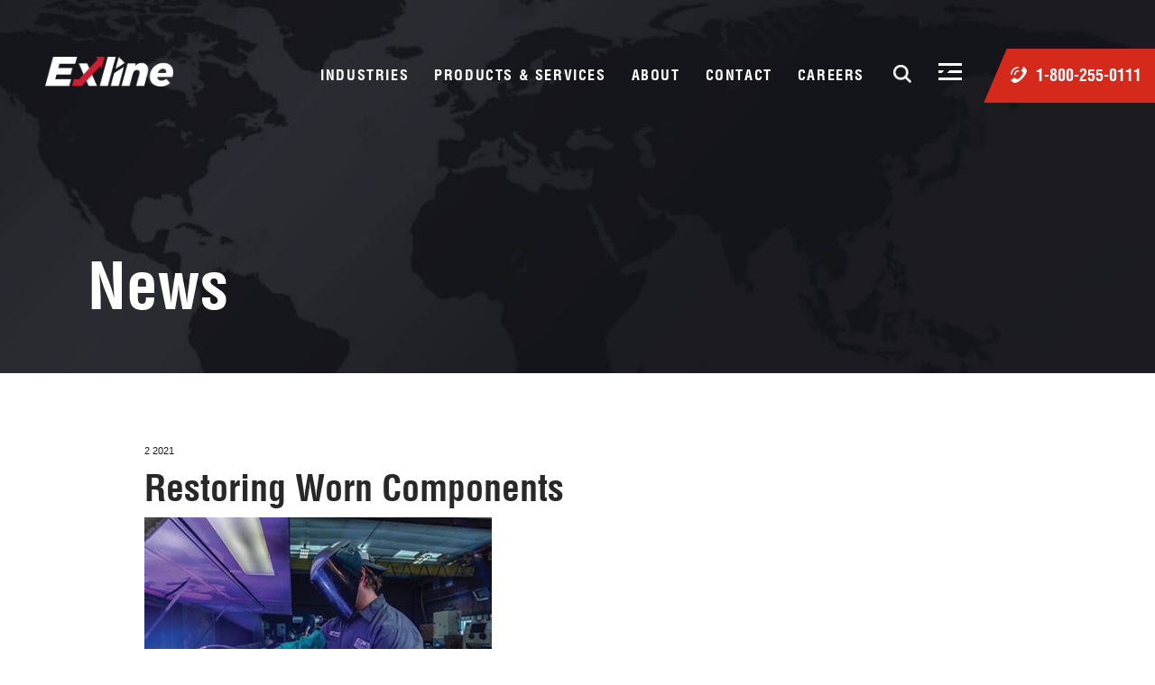

--- FILE ---
content_type: text/html; charset=utf-8
request_url: https://www.exline-inc.com/news/52/restoring-worn-components
body_size: 9108
content:
<!DOCTYPE html>
<html xmlns="https://www.w3.org/1999/xhtml" class="no-js" lang="en">
<head>
	<!-- VISITOR VIEW PIXEL-->
	<script src="//assets.adobedtm.com/c876840ac68fc41c08a580a3fb1869c51ca83380/satelliteLib-a08102998d42955a31b1f7e647d0d33bc7cc5fa6.js"></script>
	<!-- Google Tag Manager -->
	<script>
	(function (w, d, s, l, i) {
			w[l] = w[l] || []; w[l].push({
				'gtm.start':
					new Date().getTime(), event: 'gtm.js'
			}); var f = d.getElementsByTagName(s)[0],
				j = d.createElement(s), dl = l != 'dataLayer' ? '&l=' + l : ''; j.async = true; j.src =
					'https://www.googletagmanager.com/gtm.js?id=' + i + dl; f.parentNode.insertBefore(j, f);
		})(window, document, 'script', 'dataLayer', 'GTM-PP7P8HD5');</script>
	<!-- End Google Tag Manager -->
		<meta http-equiv="Content-Type" content="text/html; charset=utf-8" />
		<meta name="viewport" content="width=device-width, initial-scale=1">
		<title>
			
			Restoring Worn Components
		</title>


		
<link href="/cassette.axd/stylesheet/8d07322dbf62adf62088b3d071a2466db793f562/includes/css/site.css" type="text/css" rel="stylesheet"/>
<link href="/cassette.axd/stylesheet/0b568e1f983f5366520a98ac7c112391aa3ed603/includes/css/print.css" type="text/css" rel="stylesheet" media="print"/>
<link href="/cassette.axd/stylesheet/230aadf9f24880b612f9e3565998c4ea4203ce00/includes/css/font-awesome.css" type="text/css" rel="stylesheet"/>
<link href="/cassette.axd/stylesheet/62c6bf104fd9eb4f7f42d09ba24ea04e5ee63c5c/includes/css/refresh.css" type="text/css" rel="stylesheet"/>
<link href="/cassette.axd/stylesheet/f744c44ed713b931e1a9e7bd535d7b922cf479cd/includes/imlightbox/im-lightbox.css" type="text/css" rel="stylesheet"/>
<link href="/cassette.axd/stylesheet/1389dededec41aef4d6e98688c32cc2c7d0273ca/includes/slick/slick.css" type="text/css" rel="stylesheet"/>
<link href="/cassette.axd/stylesheet/9f2963e508c71394840929ba55572f8fbcc67ebb/includes/css/jquery.scrollbar.css" type="text/css" rel="stylesheet"/>
<!--[if lt IE 9]>
<link href="/cassette.axd/stylesheet/1babeaeadc3055656394ba86478b3c5714b85b18/includes/css/ie-lt9.css" type="text/css" rel="stylesheet"/>
<![endif]-->


		<link rel="apple-touch-icon" sizes="60x60" href="/images/touch-icon-60.png">
		<link rel="apple-touch-icon" sizes="76x76" href="/images/touch-icon-76.png">
		<link rel="apple-touch-icon" sizes="120x120" href="/images/touch-icon-120.png">
		<link rel="apple-touch-icon" sizes="152x152" href="/images/touch-icon-152.png">
		<link rel="apple-touch-icon" sizes="180x180" href="/images/touch-icon-180.png">





		

		
	</head>

<body class="fullDesktopWrap">
	<!-- Google Tag Manager (noscript) -->
	<noscript>
		<iframe src="https://www.googletagmanager.com/ns.html?id=GTM-PP7P8HD5"
				height="0" width="0" style="display:none;visibility:hidden"></iframe>
	</noscript>
	<!-- End Google Tag Manager (noscript) -->
	<section class="searchBox">
		<form action="/Search" method="get">
			<input type="text" placeholder="Search" class="search-bar floatLeft" name="q">
			<button class="btn floatRight">Submit</button>
		</form>
		<a href="javascript:;" class="close"><span>&nbsp;</span></a>
	</section>




	<section class="slidemenu">
    <form action="/search" method="get">
        <input type="text" placeholder="Search" class="search-bar floatLeft" name="q">
        <button class="btn-search floatRight">Submit</button>
        <div class="clear"></div>
    </form>
    <button class="search sm-visible">Search</button>

	<div class="slideMenuOverflow">
		<ul>
			<li class="sm-visible hasInner">
				<span>Industries</span>
				<ul>
					<li><a href="/gas-compression">Gas Compression</a></li>
					<li><a href="/power-generation">Power Generation</a></li>
					<li><a href="/plastic-mixing">Plastic Mixing</a></li>
					<li><a href="/industrial-repair-manufacturing">Industrial Repair &amp; Manufacturing</a></li>
				</ul>
			</li>
			<li class="sm-visible hasInner">
				<span>Products</span>
				<ul>
					
					<li><a href="/gas-compression/110/high-speed-compression">High Speed Engines</a></li>
					<li><a href="/power-generation/183/nordberg-engine-parts-service">Nordberg Parts &amp; Services</a></li>
					<li><a href="/products-services/parts-sales">Parts Sales</a></li>
				</ul>
			</li>
			<li class="sm-visible hasInner">
				<span>Services</span>
				<ul>
					<li><a href="/gas-compression/103/engine-services">Engine Services</a></li>
					<li><a href="/gas-compression/222/compressor-repair-services">Compression Services </a></li>
					<li><a href="/power-generation/187/services-for-municipalities">Services for Municipalities </a></li>
					<li><a href="/power-generation">Power Generation</a></li>
					<li><a href="/plastic-mixing">Plastic Mixing</a></li>
					<li><a href="/industrial-repair-manufacturing">Industrial Repair</a></li>
					<li><a href="/products-services/parts-sales">Parts Sales</a></li>
					<li><a href="/industrial-repair-manufacturing/156/exline-express">Exline Express</a></li>
				</ul>
			</li>
			<li class="sm-visible hasInner">
				<span>About</span>
				<ul><li><a href="/about/history">History</a></li><li><a href="/about/mission-and-vision">Mission & Vision</a></li><li><a href="/about/our-facilities">Our Facilities</a></li><li><a href="/safety">Safety</a></li><li><a href="/about/equipment-list">Equipment List</a></li><li><a href="/about/leadership">Leadership</a></li><li><a href="/about/industry-partners">Industry Partners</a></li><li><a href="/about/affiliations-memberships">Affiliations & Memberships</a></li></ul>
			</li>
			<li class="sm-visible"><a href="/contact">Contact</a></li>
			<li><a href="/news">News &amp; Events</a></li>


			<li class="hasInner">
				<span>Resources</span>
				<ul>
					<li><a href="/resources/case-study">Case Studies</a></li>
					<li><a href="/resources/literature">Literature</a></li>
					<li><a href="/videos">Videos</a></li>
					<li><a href="/terms-and-conditions">Terms &amp; Conditions</a></li>
					<li><a href="/vendor-terms-and-conditions">Vendor Terms &amp; Conditions</a></li>
					<li><a href="/product-warranty">Warranty</a></li>
				</ul>
			</li>
			

		</ul>
		<a class="defaultCTA" href="#findRep">find an exline rep</a>

		<a class="defaultCTA" href="/careers">join us</a>
	</div>
    <a class="close" href="javascript:;" title="Close Menu"><span>&nbsp;</span></a>
</section>
	<div class="wrapper" id="wrapper">
		<a href="#main-content" class="skip">Skip Navigation</a>
		<div class="overflowWrapper" id="mainCntr">
			<!--  / header container \ -->
			    
    <header id="headerCntr">
        <a class="slide-menu tab-menu" title="Open Slideout Menu" href="javascript:;">
            <span class="mbar mb1">&nbsp;</span>
            <span class="mbar mb2">&nbsp;</span>
            <span class="mbar mb3">&nbsp;</span>
        </a>
      <div class="logo floatLeft"> <a href="/" title="Exline, Inc. Home Page"><img src="/images/refresh-images/logo.png" alt="Exline, Inc. logo"></a> </div>
      <div class="floatRight header-right">
        
        <!--  / menu box \ -->
        <nav class="menuBox">
          <ul>
            <li><a href="javascript:;">Industries</a>
              <div class="drop-down narrow">
                  <div class="">
                  <ul>
                      <li><a href="/gas-compression">Gas Compression</a></li>
                      <li><a href="/power-generation">Power Generation</a></li>
                      <li><a href="/plastic-mixing">Plastic Mixing</a></li>
                      <li><a href="/industrial-repair-manufacturing">Industrial Repair &amp; Manufacturing</a></li>
                  </ul>
                  </div>
              </div>
            </li>
            <li><a href="/products-services">products &amp; services</a>
              <div class="drop-down prod-serv">
                <div class="product"> <span class="heading">products</span>
                  <ul>
                    
                    <li><a href="/gas-compression/110/high-speed-compression">High Speed Engines</a></li>
                    <li><a href="/power-generation/183/nordberg-engine-parts-service">Nordberg Parts &amp; Services</a></li>
                    <li><a href="/products-services/parts-sales">Parts Sales</a></li>
                  </ul>
                </div>
                <div class="service"> <span class="heading">Services</span>
                  <ul class="floatLeft">
                    <li><a href="/gas-compression/103/engine-services">Engine Services</a></li>
                    <li><a href="/gas-compression/222/compressor-repair-services">Compressor Services </a></li>
                    <li><a href="/power-generation/187/services-for-municipalities">Services for Municipalities </a></li>
                    <li><a href="/power-generation">Power Generation</a></li>
                  </ul>
                  <ul class="floatRight">
                    <li><a href="/plastic-mixing">Plastic Mixing</a></li>
                    <li><a href="/industrial-repair-manufacturing">Industrial Repair</a></li>
                    <li><a href="/products-services/parts-sales">Parts Sales</a></li>
                    <li><a href="/industrial-repair-manufacturing/156/exline-express">Exline Express</a></li>
                  </ul>
                </div>
                <div class="product floatLeft"> </div>
              </div>
            </li>
            <li><a href="/about">about </a>
                <div class="drop-down narrow">
                    <div class="className"><ul><li><a href="/about/history">History</a></li><li><a href="/about/mission-and-vision">Mission & Vision</a></li><li><a href="/about/our-facilities">Our Facilities</a></li><li><a href="/safety">Safety</a></li><li><a href="/about/equipment-list">Equipment List</a></li><li><a href="/about/leadership">Leadership</a></li><li><a href="/about/industry-partners">Industry Partners</a></li><li><a href="/about/affiliations-memberships">Affiliations & Memberships</a></li></ul></div>

                </div>
            </li>
            <li><a href="/contact">contact</a></li>
              <li><a href="/careers">careers</a></li>
          </ul>
        </nav>
        <!--  \ menu box / --> 
        <button class="search">Search</button>
		
        <a class="slide-menu" title="Open Slideout Menu" href="javascript:;">
            <span class="mbar mb1">&nbsp;</span>
            <span class="mbar mb2">&nbsp;</span>
            <span class="mbar mb3">&nbsp;</span>
        </a>
       <a class="tel" href="tel:+18002550111">1-800-255-0111</a>
		  
      </div>
    </header>
			<!--  \ header container / -->

			
    <div class="interiorBlackout blackoutGlobal">&nbsp;</div>


			<div id="main-content">
				



<div class="interiorTop">
    <div class="center">
        <div class="interiorHead">
            <h1 class="navTitle">News</h1>
            <form action="/Search" method="get">    <div class="siteSearch">
        <input class="siteSearchInput" type="search" placeholder="Search Exline" name="q" title="Search Exline"/>
        <input class="transparentSubmit" type="submit" value="" />
    </div>
</form>
        </div>
    </div>
</div>

<div class="gapShadow">&nbsp;</div>

<div class="pageContent pageContentWithSidebar">
    <div class="pageGap">&nbsp;</div>
    <div class="center">
        <p class="breadcrumbs"><a href="/">home</a> / <a href="/news">news &amp; events</a> / <a href="#">Restoring Worn Components</a></p>
        <div class="leftContent">
           
            <p class="articleDate">
                2 2021 <span class="articleShareBar mobileShareWrap">Share<a class="shareFB" href="https://www.facebook.com/sharer/sharer.php?u=https%3a%2f%2fwww.exline-inc.com%2fnews%2f52%2frestoring-worn-components" target="_blank">&nbsp;</a><a class="shareTW" href="https://twitter.com/intent/tweet?text=https%3a%2f%2fwww.exline-inc.com%2fnews%2f52%2frestoring-worn-components" target="_blank">&nbsp;</a><a class="shareIN" href="https://www.linkedin.com/shareArticle?mini=true&url=https%3a%2f%2fwww.exline-inc.com%2fnews%2f52%2frestoring-worn-components&title=Restoring Worn Components&summary=&source=" target="_blank">&nbsp;</a><a class="shareEM" href="mailto:?body=https%3a%2f%2fwww.exline-inc.com%2fnews%2f52%2frestoring-worn-components" target="_blank">&nbsp;</a><a class="sharePR" href="#" onclick="window.print(); return false;">&nbsp;</a></span><span class="clear">&nbsp;</span>
            </p>
            <h1>Restoring Worn Components</h1>
                <img src="/assets/images/NoCrop_385x400/d433efbfd83e471aa0a7ef954b73e8b0.jpg" alt="Exline, Inc." />
                    <p class="caption">ThermEx&#174; Thermal Spray Coating System</p>
            <div class="clear"></div>
            <p>&nbsp;</p>
            <p class="heading"><span style="color: rgb(40, 40, 40); font-family: helvetica_condensedbold, &quot;Helvetica-Condensed Bold&quot;, &quot;Helvetica Condensed Bold&quot;, Tahoma, Arial, sans-serif; font-size: 23px;">ThermEx</span><span style="color: rgba(0, 0, 0, 0.9); font-family: -apple-system, BlinkMacSystemFont, &quot;Segoe UI&quot;, &quot;Helvetica Neue&quot;, Roboto, Arial, sans-serif; font-size: 14px; white-space: pre-wrap; background-color: rgb(255, 255, 255);">&reg; </span><span style="color: rgb(40, 40, 40); font-family: helvetica_condensedbold, &quot;Helvetica-Condensed Bold&quot;, &quot;Helvetica Condensed Bold&quot;, Tahoma, Arial, sans-serif; font-size: 23px;">Thermal Coating System to restore worn components</span><span style="color: rgba(0, 0, 0, 0.9); font-family: -apple-system, BlinkMacSystemFont, &quot;Segoe UI&quot;, &quot;Helvetica Neue&quot;, Roboto, Arial, sans-serif; font-size: 14px; white-space: pre-wrap; background-color: rgb(255, 255, 255);"> </span>​</p>

<p class="default">At Exline, Inc. we use our ThermEx&reg; Thermal Spray Coating System to restore worn components, to better than new condition in less time and at lower costs than replacement parts. ThermEx&reg; will restore your components to original dimensions and improve wear resistance. Coating your parts using ThermEx&reg; provides many benefits such as: adds corrosion protection and improves lubrication.</p>

<p class="default">&nbsp;</p>

<p class="default">For more information on our ThermEx&reg; Thermal Spray Coatings and what components it be used on by following this&nbsp;link:&nbsp;<a href="https://www.exline-inc.com/gas-compression/118/thermex-thermal-spray-coatings">www.exline-inc.com/gas-compression/118/thermex-thermal-spray-coatings</a><strong><a href="https://www.exline-inc.com/gas-compression/118/thermex-thermal-spray-coatings">.</a></strong><a href="https://www.exline-inc.com/gas-compression/118/thermex-thermal-spray-coatings">&nbsp;</a></p>

<p class="default">&nbsp;</p>

<p><span style="color: rgb(40, 40, 40); font-family: Tahoma, Arial, sans-serif; font-size: 14px;">ThermEx&reg; Coatings are applied at our facility in Salina, KS. For parts that cannot be moved, Exline field technicians will be sent to you to apply the coatings on site.</span></p>


        </div>
        <div class="clear">&nbsp;</div>
        <div class="formSpace smallFormSpace">&nbsp;</div>
        <p class="mobileShareWrap">
            <span class="articleShareBar">Share<a class="shareFB" href="https://www.facebook.com/sharer/sharer.php?u=https%3a%2f%2fwww.exline-inc.com%2fnews%2f52%2frestoring-worn-components" target="_blank">&nbsp;</a><a class="shareTW" href="https://twitter.com/intent/tweet?text=https%3a%2f%2fwww.exline-inc.com%2fnews%2f52%2frestoring-worn-components" target="_blank">&nbsp;</a><a class="shareIN" href="https://www.linkedin.com/shareArticle?mini=true&url=https%3a%2f%2fwww.exline-inc.com%2fnews%2f52%2frestoring-worn-components&title=Restoring Worn Components&summary=&source=" target="_blank">&nbsp;</a><a class="shareEM" href="mailto:?body=https%3a%2f%2fwww.exline-inc.com%2fnews%2f52%2frestoring-worn-components" target="_blank">&nbsp;</a><a class="sharePR" href="#" onclick="window.print(); return false;">&nbsp;</a></span><span class="clear">&nbsp;</span>
        </p>


        
    </div>
</div>
			</div>

			<div class="clear">&nbsp;</div>

			
<div class="repSection" id="findRep">
    <p class="repHeader">Find an Exline Rep</p>
    <p class="subHead">Request a Quote</p>
    <div class="repFormWrapper">
        <div class="applicationBox apb46">
            <label for="raq-industry" class="defaultLabel smallLabel">Industry:</label>
            <select name="IndustryID" class="refreshSelect" id="raq-industry">
                <option value="" selected="selected">Select One...</option>
                    <option value="1">Gas Compression</option>
                    <option value="2">Power Generation</option>
                    <option value="3">Plastic Mixing Industry</option>
                    <option value="4">Industrial Repair &amp; Manufacturing</option>
            </select>
            <span class="customSelectButton">&nbsp;</span>
        </div>
        <div class="applicationBox apb50 applicationBoxLast inactive">
            <label for="raq-industry" class="defaultLabel smallLabel">Location:</label>
            <select name="IndustryID" class="refreshSelect" id="raq-territory" disabled>
                <option value="" selected="selected">Select One...</option>
                    <option value="52">International</option>
                    <option value="1">Alabama</option>
                    <option value="49">Alaska</option>
                    <option value="2">Arizona</option>
                    <option value="3">Arkansas</option>
                    <option value="4">California</option>
                    <option value="5">Colorado</option>
                    <option value="6">Connecticut</option>
                    <option value="7">Delaware</option>
                    <option value="50">District of Columbia</option>
                    <option value="8">Florida</option>
                    <option value="9">Georgia</option>
                    <option value="51">Hawaii</option>
                    <option value="10">Idaho</option>
                    <option value="11">Illinois</option>
                    <option value="12">Indiana</option>
                    <option value="13">Iowa</option>
                    <option value="14">Kansas</option>
                    <option value="15">Kentucky</option>
                    <option value="16">Louisiana</option>
                    <option value="17">Maine</option>
                    <option value="18">Maryland</option>
                    <option value="19">Massachusetts</option>
                    <option value="20">Michigan</option>
                    <option value="21">Minnesota</option>
                    <option value="22">Mississippi</option>
                    <option value="23">Missouri</option>
                    <option value="24">Montana</option>
                    <option value="25">Nebraska</option>
                    <option value="26">Nevada</option>
                    <option value="27">New Hampshire</option>
                    <option value="28">New Jersey</option>
                    <option value="29">New Mexico</option>
                    <option value="30">New York</option>
                    <option value="31">North Carolina</option>
                    <option value="32">North Dakota</option>
                    <option value="33">Ohio</option>
                    <option value="34">Oklahoma</option>
                    <option value="35">Oregon</option>
                    <option value="36">Pennsylvania</option>
                    <option value="37">Rhode Island</option>
                    <option value="38">South Carolina</option>
                    <option value="39">South Dakota</option>
                    <option value="40">Tennessee</option>
                    <option value="41">Texas</option>
                    <option value="42">Utah</option>
                    <option value="43">Vermont</option>
                    <option value="44">Virginia</option>
                    <option value="45">Washington</option>
                    <option value="46">West Virginia</option>
                    <option value="47">Wisconsin</option>
                    <option value="48">Wyoming</option>
            </select>
            <span class="customSelectButton">&nbsp;</span>
        </div>
    </div>
    <div class="repResultsWrap">
        <div class="repWrap">
            <img src="/images/refresh-images/rep-placeholder.jpg" alt="Image of Rick Spurlock" />
            <p class="name">Rick Spurlock</p>
            <p>Manager of North &amp; Mid-Atlantic Regions</p>
            <p>Office: (800) 255-0111</p>
            <p>Fax: (785) 826-4425</p>
            <p>Cell: (785) 452-1207</p>
            <p><a href="mailto:r.spurlock@exline-inc.com" title="Email Rick">r.spurlock@exline-inc.com</a></p>
        </div>
        <div class="repWrap">
            <img src="/images/refresh-images/rep-placeholder.jpg" alt="Image of Rick Spurlock" />
            <p class="name">Rick Spurlock</p>
            <p>Manager of North &amp; Mid-Atlantic Regions</p>
            <p>Office: (800) 255-0111</p>
            <p>Fax: (785) 826-4425</p>
            <p>Cell: (785) 452-1207</p>
            <p><a href="mailto:r.spurlock@exline-inc.com" title="Email Rick">r.spurlock@exline-inc.com</a></p>
        </div>
        <div class="repWrap">
            <img src="/images/refresh-images/rep-placeholder.jpg" alt="Image of Rick Spurlock" />
            <p class="name">Rick Spurlock</p>
            <p>Manager of North &amp; Mid-Atlantic Regions</p>
            <p>Office: (800) 255-0111</p>
            <p>Fax: (785) 826-4425</p>
            <p>Cell: (785) 452-1207</p>
            <p><a href="mailto:r.spurlock@exline-inc.com" title="Email Rick">r.spurlock@exline-inc.com</a></p>
        </div>
        <div class="repWrap">
            <img src="/images/refresh-images/rep-placeholder.jpg" alt="Image of Rick Spurlock" />
            <p class="name">Rick Spurlock</p>
            <p>Manager of North &amp; Mid-Atlantic Regions</p>
            <p>Office: (800) 255-0111</p>
            <p>Fax: (785) 826-4425</p>
            <p>Cell: (785) 452-1207</p>
            <p><a href="mailto:r.spurlock@exline-inc.com" title="Email Rick">r.spurlock@exline-inc.com</a></p>
        </div>
    </div>
</div>
			<footer id="footerCntr">
				<div class="memberBox">
					<div class="center">
						<h4 class="floatLeft">AFFILIATIONS <br>&amp; MEMBERSHIPS</h4>
						<div class="slider floatRight">
							<id id="ftrsliderItems"><li><a href="https://compressortech2.com/" target="_blank"><img src="/images/refresh-images/Compressor.png" alt="Compressor Tech 2 logo">&nbsp;</a></li><li><a href="https://www.mmua.org/" target="_blank"><img src="/images/refresh-images/MMUA.png" alt="Minnesota Municipal Utilities Association logo">&nbsp;</a></li><li><a href="https://industrynet.com/" target="_blank"><img src="/images/refresh-images/Industrynet.png" alt="IndustryNet logo">&nbsp;</a></li><li><a href="https://members.iamu.org/default.aspx" target="_blank"><img src="/images/refresh-images/Iowa-Association-of-Municipal-Utilities.png" alt="Iowa Association of Municipal Utilities Associate Member logo">&nbsp;</a></li><li><a href="https://www.southerngas.org/" target="_blank"><img src="/images/refresh-images/SGA.png" alt="Souther Gas Association logo">&nbsp;</a></li><li><a href="https://www.asminternational.org/web/tss" target="_blank"><img src="/images/refresh-images/TSS.png" alt="Thermal Spray Society">&nbsp;</a></li><li><a href="https://www.gmrc.org/" target="_blank"><img src="/images/refresh-images/GMRC.png" alt="Gas Machinery Research Council logo">&nbsp;</a></li><li><a href="https://www.lonm.org/" target="_blank"><img src="/images/refresh-images/LNM.png" alt="League of Nebraska Municipalities Associate Member logo">&nbsp;</a></li><li><a href="https://www.kmunet.org/default.aspx" target="_blank"><img src="/images/refresh-images/Kansas-Municipal-Utilities.png" alt="Kansas Municipal Utilities logo">&nbsp;</a></li><li><a href="https://www.egcr.org/" target="_blank"><img src="/images/refresh-images/egcr.png" alt="Eastern Gas Compression Roundtable">&nbsp;</a></li></id>
							<button class="left-nav"></button>
							<button class="right-nav"></button>
						</div>
						<span class="dark"></span>
						<div class="clear"></div>
					</div>
				</div>
				<!--  / footercontact  box \ -->
				<div class="footercontactBox">
					<div class="center">
						<div class="contact floatLeft">
							<h4>Contact us</h4>
							<address>
								<span><strong>PHONE</strong><a href="tel:+18002550111">1-800-255-0111 </a></span> <span><strong>Fax</strong>1-785-826-4425 </span> <span><strong>Email</strong><a href="mailto:salesandservice@exline-inc.com">salesandservice@exline-inc.com</a></span>
							</address>
						</div>
						<div class="social floatLeft">
							<h4>Connect with us</h4>
							<ul>
								<li><a href="https://www.facebook.com/ExlineInc" target="_blank" title="Find Us on Facebook" class="socialLink socialFB"><span class="sr-only">Find Us on Facebook</span>&nbsp;</a></li>
								<li><a href="https://www.youtube.com/channel/UCmR4HYvBW0NPsVA-pl7GzhA" target="_blank" title="Watch Our Videos on Youtube" class="socialLink socialYT"><span class="sr-only">Watch Our Videos on Youtube</span>&nbsp;</a></li>
								<li><a href="https://www.linkedin.com/company/exline" target="_blank" title="Follow Us on LinkedIn" class="socialLink socialLI"><span class="sr-only">Follow Us on LinkedIn</span>&nbsp;</a></li>
							</ul>
						</div>
						<div class="team floatLeft">
							<h4>join our team</h4>
							<a class="defaultCTA defaultCTAalt" href="/careers">See jobs</a>
						</div>
						<div class="email floatRight">
							<h4>Join our email list</h4>
							<a class="defaultCTA openSignupEmailList" href="javascript:;">Sign up</a>
						</div>
						<div class="clear"></div>
					</div>
				</div>
				<!--  \ footercontact box / -->
				<!--  / footer link  box \ -->
				<div class="footerlinkBox">
					<div class="center">
						<ul class="floatLeft">
							<li><a href="/terms-and-conditions">Terms &amp; Conditions</a></li>
							<li><a href="/vendor-terms-and-conditions">Vendor Terms &amp; Conditions</a></li>
							<li><a href="/product-warranty">Warranty</a></li>
							<li><a href="/privacy">Privacy Policy</a></li>
							<li><a href="/terms-of-use">Website Terms of Use</a></li>
							
							<li>&copy; 2026 Exline, Inc., All Rights Reserved</li>
						</ul>
						<ul class="floatRight">
							<li><a href="https://imagemakers-inc.com/" target="_blank">Website by Imagemakers</a></li>
						</ul>
						<div class="clear"></div>
					</div>
				</div>
				<!--  \ find box / -->

			</footer>
		</div>
	</div>

	<div class="fancybox-overlay fancybox-overlay-fixed signupPref" id="signUpEmailListOverlay">
		<div class="fancybox-wrap">
			<div class="preferencesWrap">
<form action="/GetUpdates" class="frmSubscribe" method="post">        <div class="hideHoneyPot"><label> <input class="input-imp-long" id="User-Phone" name="User-Phone" type="text" value="" /><input name="__hpKey" type="hidden" value="7JFccEuv/wwv2mKF0CzlF0EZSmnrQ8W6Jg2p/zm13dyFbuUVPr94axVFmLOW7OAELkEbJolQ0TNNCqB4Mgsg0O/hU9t76Xg0ellh6eN7Iq9TCzlj4vEaxKSV0OiBi4qoQaCsW8ydGw6gZcQYe/xNpd7BCmbCeAytp+2XloPuHvUzCaIbxgR16S1AJr7gdWaPyLLOqOi95EphqTof89iStg==" /></label></div>
<input name="__RequestVerificationToken" type="hidden" value="9TSqduU52sxYe-2d8s2YQ9rIl2--ejwy6wQENBOvOTCQkaDM56cvoRBwjm0NxIIDURSmqPeESG2StwddNahmSt2MCYFwKncUaRKbva1xpoY1" />        <p class="h1style">Join Our Email List</p>
        <div class="applicationBox apb100 applicationBoxLast">
            <div class="applicationField">
                <label for="sign-up-email" class="defaultLabel">Email Address:*</label>
                <input class="required email defaultInput" id="sign-up-email" name="EmailAddress" type="text" value="" />
            </div>
        </div>
        <div class="clear">&nbsp;</div>
        <div class="smallSpacer">&nbsp;</div>
        <p>I am interested in the following information:*</p>
        <div class="optionsColumn">
            <label class="checkbox"><input type="checkbox" name="Interest" value="Gas Compression" />Gas Compression</label><br />
            <label class="checkbox"><input type="checkbox" name="Interest" value="Power Generation" />Power Generation</label>
        </div>
        <div class="optionsColumn optionsColumn2">
            <label class="checkbox"><input type="checkbox" name="Interest" value="Plastic Mixing" />Plastic Mixing</label><br />
            <label class="checkbox"><input type="checkbox" name="Interest" value="Industrial Repair & Manufacturing" />Industrial Repair &amp; Manufacturing</label>
        </div>
        <div class="smallSpacer">&nbsp;</div>
        <button class="defaultCTA getupdates">Submit<span>&nbsp;</span></button>
</form></div>
			<a title="Close" class="fancybox-item fancybox-close" href="javascript:;"></a>
		</div>
	</div>

	<div class="easytransitions_transition">
		<div class="div easytransitions_transition__part-1 split_diagonal"></div>
		<div class="div easytransitions_transition__part-4 split_diagonal"></div>
	</div>


	
<script src="/cassette.axd/script/ed275b9d42b763c4029b2a0d3d7c701c33e7fcc1/includes/js/modernizr.js" type="text/javascript"></script>
<script src="//ajax.googleapis.com/ajax/libs/jquery/1.9.1/jquery.min.js" type="text/javascript"></script>
<script type="text/javascript">
if(!window.jQuery){
document.write('<script src="/cassette.axd/script/cf32db340de487e657f80b682246fa1c5fa4dbec/includes/js/jquery.js" type="text/javascript"><\/script>');
}
</script>
<script src="/cassette.axd/script/2c7b94df2f2784fd658eeedef2c3aaabda97232e/includes/js/jquery.form.js" type="text/javascript"></script>
<script src="/cassette.axd/script/d07c584d71cf143f668f3a9b940c2181f1f4d693/includes/js/common" type="text/javascript"></script>
<script src="/cassette.axd/script/7fa26e6b9b66d367772810dd2387c7e4cdd53711/includes/js/eui" type="text/javascript"></script>
<script src="/cassette.axd/script/518172d667af5c7ef97dd06ddbff1b2d7449a030/includes/js/plupload.full.js" type="text/javascript"></script>
<script src="/cassette.axd/script/8b0a90da136beab739585d16fe2c581fdc3d1d9b/includes/slick/slick.js" type="text/javascript"></script>
<script src="/cassette.axd/script/9febd845833a7bb5fc8766c50888d6a55cb6953f/includes/imlightbox/jquery-touchSwipe-min.js" type="text/javascript"></script>
<script src="/cassette.axd/script/845f20b5e14a3d7b115cfdc04c8485de83c32fe6/includes/imlightbox/im-lightbox.js" type="text/javascript"></script>


	


	
	
	<!-- Running 1.0.0.24481-->
	
	<!-- VISITOR VIEW PIXEL-->
	<script type="text/javascript">_satellite.pageBottom();</script>
</body>
</html>


--- FILE ---
content_type: text/css
request_url: https://www.exline-inc.com/cassette.axd/stylesheet/8d07322dbf62adf62088b3d071a2466db793f562/includes/css/site.css
body_size: 18642
content:
@import url("//hello.myfonts.net/count/374977");@font-face{font-family:"Helvetica-Condensed Black";src:url('/cassette.axd/file/includes/fonts/374977_0_0-a5a7131a7880343208b63b08dd846acba4eabc2d.eot');src:url('/cassette.axd/file/includes/fonts/374977_0_0-a5a7131a7880343208b63b08dd846acba4eabc2d.eot?#iefix') format('embedded-opentype'),url('/cassette.axd/file/includes/fonts/374977_0_0-96d911fe63d7a28d99f421213a7c8487818be026.woff2') format('woff2'),url('/cassette.axd/file/includes/fonts/374977_0_0-efdcb91efc437bf4ed55cceb8e9c6265a97b1c0e.woff') format('woff'),url('/cassette.axd/file/includes/fonts/374977_0_0-43468c72be166b589fda6a2618029cb07659c26c.ttf') format('truetype')}article,aside,details,figcaption,figure,footer,header,hgroup,nav,section,summary{display:block}audio,canvas,video{display:inline-block}audio:not([controls]){display:none;height:0}[hidden]{display:none}html{font-family:sans-serif;-webkit-text-size-adjust:100%;-ms-text-size-adjust:100%}body{margin:0}a{cursor:pointer}a:focus{outline:thin dotted}a:active,a:hover{outline:0}a[href^="tel:"]{text-decoration:none!important;cursor:default}h1{font-size:2em}abbr[title]{border-bottom:1px dotted}b,strong{font-weight:bold}dfn{font-style:italic}mark{background:#ff0;color:#000}code,kbd,pre,samp{font-family:monospace,serif;font-size:1em}pre{white-space:pre;white-space:pre-wrap;word-wrap:break-word}q{quotes:"“" "”" "‘" "’"}small{font-size:80%}sub,sup{font-size:75%;line-height:0;position:relative;vertical-align:baseline}sup{top:-.5em}sub{bottom:-.25em}img{border:0}svg:not(:root){overflow:hidden}figure{margin:0}fieldset{border:1px solid silver;margin:0 2px;padding:.35em .625em .75em}legend{border:0;padding:0}button,input,select,textarea{font-family:inherit;font-size:100%;margin:0}button,input{line-height:normal}button,html input[type="button"],input[type="reset"],input[type="submit"]{-webkit-appearance:button;cursor:pointer}button[disabled],input[disabled]{cursor:default}input[type="checkbox"],input[type="radio"]{box-sizing:border-box;padding:0}input[type="search"]{-webkit-appearance:textfield;-moz-box-sizing:content-box;-webkit-box-sizing:content-box;box-sizing:content-box}input[type="search"]::-webkit-search-cancel-button,input[type="search"]::-webkit-search-decoration{-webkit-appearance:none}button::-moz-focus-inner,input::-moz-focus-inner{border:0;padding:0}textarea{overflow:auto;vertical-align:top}table{border-collapse:collapse;border-spacing:0}input,select,textarea{outline:none}html,body{height:100%}body{background:#fff;color:#282828;font-family:Tahoma,Arial,sans-serif}.wrapper{min-height:100%;height:auto!important;height:100%;min-width:980px;width:100%}.overflowWrapper{min-width:980px;width:100%;overflow:hidden}div{position:relative;display:block;margin:0}.clear,.pageAnchor{display:block;clear:both;overflow:hidden;height:0;width:0}.center{width:980px;margin:0 auto}.nav{position:absolute;top:0;left:0;min-width:980px;width:100%;z-index:50}.navRepeatLeft,.navRepeatRight,.navCap{background:url(/cassette.axd/file/images/template/header/navSprite-f21c0f4b179556e1caae5cba91b01f9ac023a992.png) repeat-x 0 0;height:51px}.navRepeatLeft{position:absolute;height:51px;min-width:980px;width:100%;top:0;left:0;margin:0;background-position:0 -102px}.navRepeatRight{position:absolute;width:100%;height:50px;top:0;left:50%;margin:0 0 0 -325px;background-position:0 -51px;overflow:hidden}.navCap{position:absolute;top:0;left:50%;width:19px;background-repeat:no-repeat;margin:0 0 0 -344px}.siteLogo{position:absolute;display:block;top:0;left:0;margin:0 0 0 -49px;text-decoration:none}.navItem{position:relative;display:block;float:left;font-family:Tahoma,Arial,sans-serif;color:#e1e1e1;font-size:12px;font-weight:bold;line-height:18px;text-decoration:none;padding:16px;background:none;text-transform:uppercase;z-index:1}.navItemIndustries{z-index:2}.navDropdown{float:left;margin:0 0 0 185px;z-index:5}.navDropdown .navItem{cursor:default}.navItem:hover,.navItem:focus,.navDropdown:hover .navItem,.navSingleDropdownWrap:hover .navItem{background:#000}.industryDropdown{position:absolute;display:none;min-width:745px;width:auto;height:193px;top:50px;left:-10px;background:url(/cassette.axd/file/images/template/header/dropRepeat-eb886cfc56268382b1461d13cfad480062e2aaed.png) repeat-x 0 0}.dropLeft,.dropRight{position:absolute;display:block;width:30px;height:193px;top:0}.dropLeft{left:-30px;background:url(/cassette.axd/file/images/template/header/dropLeft-48d512dbd5119326cad571e92d8ac0c0f63d539f.png) repeat-x 0 0}.dropRight{right:-30px;background:url(/cassette.axd/file/images/template/header/dropRight-5e621d6caa8b75842f90aaf0c0772291f9d8f9c9.png) repeat-x 0 0}.dropArrow{position:absolute;display:block;width:23px;height:11px;top:0;left:49px;background:url(/cassette.axd/file/images/template/header/dropArrow-80659b6b26ed3c82ab60d5acc4996280d328d2b9.png) no-repeat 0 0;z-index:9999}.industryDropdown a{position:relative;display:block;float:left;width:160px;height:120px;padding:26px 12px 27px 12px;color:#000;text-decoration:none;font-size:16px;line-height:16px;font-family:"helvetica_condensedbold","Helvetica-Condensed Bold","Helvetica Condensed Bold",Tahoma,Arial,sans-serif;border-right:1px solid #cfd0cf;border-left:1px solid #e5e6e5}.industryDropdown a.firstDrop{border-left:none}.industryDropdown a.lastDrop{border-right:none}.industryDropdown a span{position:relative;display:block;margin:10px 0 0 0}.industryDropdown a span img{position:relative;display:block;width:160px;border-bottom:4px solid #c72618}.industryDropdown a span .cover{position:absolute;display:none;width:100%;height:100%;top:0;left:0;margin:0;background:url(/cassette.axd/file/images/thumbnailCover2-23401e9d40166db499a01cdc1759b5bece3d6f3c.png) no-repeat 0 0;z-index:9999}.industryDropdown a:hover{color:#c72618}.industryDropdown a:hover span .cover{display:block}.touch .industryDropdown a:hover span .cover{display:none!important}.navDropdown:hover .industryDropdown,.navDropdown:focus .industryDropdown,.industryDropdown:hover,.hover_effect .industryDropdown{display:block}.gapShadow{position:absolute;display:block;min-width:980px;width:100%;height:12px;background:url(/cassette.axd/file/images/template/header/gapShadow-292db205e102431bad6923d7cd12cc9d086e4d8e.gif) repeat-x 0 0}.interiorTop{position:relative;display:block;min-width:980px;width:100%;z-index:15}.interiorHead{position:relative;display:block;height:79px;margin:0;padding:135px 0 0 0}.interiorNav{position:relative;display:block;margin:0;min-width:980px;width:100%;height:70px;background:#d1d1d1;background:url([data-uri]);background:-moz-linear-gradient(left,rgba(209,209,209,1) 0%,rgba(153,153,153,1) 15%,rgba(153,153,153,1) 85%,rgba(209,209,209,1) 100%);background:-webkit-gradient(linear,left top,right top,color-stop(0%,rgba(209,209,209,1)),color-stop(15%,rgba(153,153,153,1)),color-stop(85%,rgba(153,153,153,1)),color-stop(100%,rgba(209,209,209,1)));background:-webkit-linear-gradient(left,rgba(209,209,209,1) 0%,rgba(153,153,153,1) 15%,rgba(153,153,153,1) 85%,rgba(209,209,209,1) 100%);background:-o-linear-gradient(left,rgba(209,209,209,1) 0%,rgba(153,153,153,1) 15%,rgba(153,153,153,1) 85%,rgba(209,209,209,1) 100%);background:-ms-linear-gradient(left,rgba(209,209,209,1) 0%,rgba(153,153,153,1) 15%,rgba(153,153,153,1) 85%,rgba(209,209,209,1) 100%);background:linear-gradient(to right,rgba(209,209,209,1) 0%,rgba(153,153,153,1) 15%,rgba(153,153,153,1) 85%,rgba(209,209,209,1) 100%);filter:progid:DXImageTransform.Microsoft.gradient(startColorstr='#d1d1d1',endColorstr='#d1d1d1',GradientType=1);border-top:1px solid #c6c6c6}.interiorNavButtons{max-width:980px;width:auto;height:50px;font-size:14px;line-height:16px;font-family:"helvetica_condensedbold","Helvetica-Condensed Bold","Helvetica Condensed Bold",Tahoma,Arial,sans-serif}.interiorNavButtons td{margin:0}.interiorNavButtons td a{position:static;display:table;height:70px;text-align:center;color:#6b6b6b;text-decoration:none;text-shadow:1px 1px #ddd;border-left:1px solid #e3e3e3;border-right:1px solid #b9b9b9}.interiorNavButtons td a span{position:static;display:table-cell;vertical-align:middle;width:100%;margin:0 auto;text-align:center;padding:0 13px}.interiorNavButtons,.interiorNavButtons td a,.interiorNav .center{background:#dcdcdc;background:url([data-uri]);background:-moz-linear-gradient(top,rgba(220,220,220,1) 50%,rgba(195,195,195,1) 100%);background:-webkit-gradient(linear,left top,left bottom,color-stop(50%,rgba(220,220,220,1)),color-stop(100%,rgba(195,195,195,1)));background:-webkit-linear-gradient(top,rgba(220,220,220,1) 50%,rgba(195,195,195,1) 100%);background:-o-linear-gradient(top,rgba(220,220,220,1) 50%,rgba(195,195,195,1) 100%);background:-ms-linear-gradient(top,rgba(220,220,220,1) 50%,rgba(195,195,195,1) 100%);background:linear-gradient(to bottom,rgba(220,220,220,1) 50%,rgba(195,195,195,1) 100%)}.interiorNavButtons td a:hover{background:#eaeaea;color:#4a4a4a}.interiorNavButtons td a.clicked{background:#a4a4a4;color:#000;text-shadow:1px 1px #ccc}.interiorTray{position:relative;display:block;margin:0;height:auto;width:100%;background:#b5b5b5 url(/cassette.axd/file/images/template/header/interiorTrayRepeat-564e2ae79d0f5a4762f24f62f781b809ae2de131.gif) repeat-y center 0;display:none}.interiorTrayClosed{height:0;overflow:hidden}.interiorTray .center{width:980px;overflow:hidden}.trayShadow{position:absolute;display:block;top:0;left:0;width:100%;height:50px;background:url(/cassette.axd/file/images/template/header/interiorTray-ebf4bfc5119f28bfb8a9463daed272355b412565.jpg) no-repeat center 0}.trayOut{position:absolute;display:block;bottom:0;left:0;width:100%;height:6px;background:url(/cassette.axd/file/images/template/header/TrayOut-353c74ae41e1b3f278de8cd605d732907c651014.png) repeat-x center 0}.closeTray{position:absolute;display:block;width:100%;margin:20px 0 0 0;padding:18px 0;bottom:0}.closeTray span{position:relative;display:block;width:100%;height:13px;margin:0;background:url(/cassette.axd/file/images/template/header/closeTray-51043d5a8e73929cbd5b1f690a9fb6387cdb35cd.png) no-repeat center 0}.closeTray:hover span{background-position:center -13px}.absoluteTray{position:absolute;display:block;width:6860px;top:0;left:0}.trayMenu{position:relative;display:block;float:left;width:980px;padding:20px 0 0 0;text-align:center}.trayMenu table{margin-left:auto;margin-right:auto}.trayMenu table td{vertical-align:top}.trayMenu a,.trayMenu .traySubpages{position:relative;display:inline-block;width:215px;margin:0;padding:15px 15px 10px 15px;-moz-border-radius:10px;-webkit-border-radius:10px;-khtml-border-radius:10px;border-radius:10px;text-align:left;vertical-align:top;text-decoration:none;color:#525252;cursor:pointer;height:100%}.trayMenu .traySubpages,.trayMenu .traySubpages a{width:215px}.trayMenu .traySubpages a{padding:0;height:auto}.trayMenuLong a,.trayMenuLong .traySubpages{width:215px}.trayMenu a span.title,.trayMenu .traySubpages a.title{position:relative;display:block;margin:0 0 5px 0;font-family:"helvetica_condensedbold","Helvetica-Condensed Bold","Helvetica Condensed Bold",Tahoma,Arial,sans-serif;font-size:18px;line-height:20px;color:#525252;text-shadow:1px 1px #ddd}.trayMenu a:hover span.title,.trayMenu .traySubpages:hover a.title{color:#000;text-shadow:#ccc}.trayMenu a span.image img,.trayMenu .traySubpages span.image img{position:relative;display:block;width:132px;height:66px}.trayMenu a span.link,.trayMenu .traySubpages a.link{position:relative;display:block;padding:0 0 0 10px;font-size:13px;line-height:20px;color:#525252;text-decoration:none;background:url(/cassette.axd/file/images/template/header/linkArrow-fe87ce506683efee0528781a4fcda7f1c0deb0b3.png) no-repeat 0 6px}.trayMenu .traySubpages a.link{width:auto}.trayMenu a span.link:hover,.trayMenu .traySubpages a.link:hover{text-decoration:underline;color:#000}.trayMenu a span.blurb,.trayMenu .traySubpages span.blurb{position:relative;display:block;font-size:11px;line-height:14px;color:#525252}.trayMenu a:hover span.blurb,.trayMenu .traySubpages:hover span.blurb{color:#000}.trayCol{position:relative;display:inline-block;vertical-align:top;width:170px}.trayColLong{width:300px}.trayMenu .landingPageLink{position:relative;display:block;text-align:center;width:980px;padding:0 0 10px 0;color:#9a9a9a;text-shadow:none;font-family:"helvetica_condensedbold","Helvetica-Condensed Bold","Helvetica Condensed Bold",Tahoma,Arial,sans-serif;font-size:16px;border-bottom:1px solid #a6a6a6;-moz-border-radius:0;-webkit-border-radius:0;-khtml-border-radius:0;border-radius:0}.trayMenu .landingPageLink:hover{color:#232323}.navTitle{margin:0;font-family:"helvetica_condensedbold","Helvetica-Condensed Bold","Helvetica Condensed Bold",Tahoma,Arial,sans-serif;font-size:48px;font-weight:normal;color:#e3e3e3;max-width:720px;text-transform:uppercase}.darkNavTitle{color:#252525;text-shadow:1px 1px #fff}.longNavTitle{font-size:40px;margin:7px 0 0 0}.footer{min-width:980px;width:100%;margin:70px 0 0 0}.footerTop{height:auto;background:#700003 url(/cassette.axd/file/images/template/footer/footerTopRepeat-d3bed485be81e70d5bab056b6414972f460f34da.jpg) repeat-y center 0;border-bottom:6px solid #510000}.footerTopSlant{position:absolute;top:0;left:0;width:100%;height:15px;background:#fff url(/cassette.axd/file/images/template/footer/footerTopSlant-4349ebf25d16718bbda44022da3cc1d85504d95f.png) no-repeat center 0}.topHeadlineBar{position:absolute;min-width:980px;width:100%;height:71px;top:36px;left:0;background:#000;-ms-filter:"progid:DXImageTransform.Microsoft.Alpha(Opacity=10)";filter:alpha(opacity=10);-moz-opacity:.1;-khtml-opacity:.1;opacity:.1}.footerTopColumn{float:left;color:#fff;padding:36px 68px 0 0;width:541px;min-height:297px;height:auto;border-right:1px solid #ce484f}.footerTopColumnLast{padding-left:68px;padding-right:0;border-right:none;width:300px}.footerTopColumn h1{display:block;float:left;font-family:"helvetica_condensedbold","Helvetica-Condensed Bold","Helvetica Condensed Bold",Tahoma,Arial,sans-serif;color:#fff;font-size:20px;line-height:24px;background:#900000;margin:0;padding:23px 21px 24px;text-shadow:1px 1px #000}.footerTopColumn h1.hidden{visibility:hidden}.footerQuote{font-family:'Times','Times New Roman',serif;color:#fff;text-shadow:1px 1px #7b080d;font-size:26px;line-height:30px;font-style:italic;margin:26px 0 15px}.footerQuoteInfo{float:left;margin:28px 0;padding:0 15px;width:230px}.footerQuoteInfo p{font-size:11px;margin:0;color:#e8999c}.whyStyleBox{margin:40px 0 0 0}.whyStyleBox p{position:relative;display:block;font-family:"helvetica_condensedbold","Helvetica-Condensed Bold","Helvetica Condensed Bold",Tahoma,Arial,sans-serif;color:#fff;text-shadow:1px 1px #000;text-align:center;margin:0;line-height:30px}.whyStyleBox p.whyStyle01{font-size:32px;line-height:30px}.whyStyleBox p.whyStyle02{font-size:16px;color:#db7a7f;text-shadow:1px 1px #82070b;line-height:30px}.whyStyleBox p.whyStyle02 .left,.whyStyleBox p.whyStyle02 .right{position:absolute;display:block;top:0;width:51px;height:100%;background:url(/cassette.axd/file/images/template/footer/centerLines-23eeda17416392263ea8bc685b5095e05518d014.png) no-repeat 0 center}.whyStyleBox p.whyStyle02 .left{left:42px}.whyStyleBox p.whyStyle02 .right{right:42px}.whyStyleBox p.whyStyle03{font-size:59px;line-height:56px}.footerBottom{height:447px;background:url(/cassette.axd/file/images/template/footer/diamond-53314a3c32385db10e01359f9fbc447f2f5dad36.gif) repeat 0 0;border-bottom:6px solid #181818}.diamondFade{position:absolute;min-width:980px;width:100%;top:0;left:0;height:100%;background:url(/cassette.axd/file/images/template/footer/diamondFade-c5aedc118e341bf539110e5a78256209b81966f9.png) repeat-y center 0}.diamondFadeBlack{position:absolute;min-width:980px;width:100%;height:125px;bottom:0;left:0;background:url(/cassette.axd/file/images/template/footer/diamondFadeBlack-01530e1fdb472180b001815eb6970d4becd040e0.png) repeat-x 0 0}.bottomHeadlineBar{position:absolute;min-width:980px;width:100%;height:46px;top:20px;left:0;background:#000;-ms-filter:"progid:DXImageTransform.Microsoft.Alpha(Opacity=10)";filter:alpha(opacity=10);-moz-opacity:.1;-khtml-opacity:.1;opacity:.1}.footerBottomColumn{float:left;color:#fff;padding:21px 30px 0;height:426px;border-right:1px solid #383838;border-left:1px solid #000}.footerBottomColumnFirst{max-width:207px;border-left:none;padding-left:0}.footerBottomColumn .arrowButton.redGrad{margin:5px 0 0 20px;padding:11px 0 11px 15px}.footerBottomColumnLast{border-right:none;max-width:255px;padding-right:0}.footerBottomColumn h1{display:block;float:left;font-family:"helvetica_condensedbold","Helvetica-Condensed Bold","Helvetica Condensed Bold",Tahoma,Arial,sans-serif;color:#fff;font-size:20px;line-height:24px;background:#151515;background:rgba(0,0,0,.25);margin:0;padding:10px 21px}.footerBottomColumn h1 a{color:#fff;text-decoration:none}.contactInfo{color:#fff;padding:0 0 0 21px;font-size:11px;line-height:16px;margin:30px 0 0 0}.contactInfo a{color:#fff;text-decoration:underline}.usMap{width:394px;height:244px;margin:28px 0 0 0}.usMapUnclickable{-ms-filter:"progid:DXImageTransform.Microsoft.Alpha(Opacity=30)";filter:alpha(opacity=30);-moz-opacity:.3;-khtml-opacity:.3;opacity:.3}.usMapUnclickable img,.usMapUnclickable a{pointer-events:none}.usMap img{position:relative;display:block}.spriteEl{position:absolute;background-image:url("/cassette.axd/file/images/template/footer/mapSprite-b473ae63da82a74f87b9eff316afb276cc2120c4.png")}.footerIndustry{position:relative;display:block;font-family:"helvetica_condensedbold","Helvetica-Condensed Bold","Helvetica Condensed Bold",Tahoma,Arial,sans-serif;font-size:16px;line-height:28px;color:#aaa;text-shadow:2px 2px #000;text-decoration:none;margin:2px 0 2px 20px}.footerIndustry.footerIndustryLineWrap{line-height:21px}.footerIndustry:hover{color:#fff}.moveBottom{position:absolute;bottom:30px;left:54px}.footerNav{height:56px;background:#1f1f1f}.footerNav a{position:relative;display:block;float:left;color:#959595;text-decoration:none;font-family:"helvetica_condensedbold","Helvetica-Condensed Bold","Helvetica Condensed Bold",Tahoma,Arial,sans-serif;font-size:17px;padding:17px 20px;background:none}.footerNav a:hover{background:#000;color:#fff}.copyright{position:relative;display:block;float:right;color:#5f5f5f;font-size:11px;line-height:13px;padding:10px 0 0}.footerIM{min-width:980px;width:100%;height:auto;background:#cecece}.footerIM a{position:relative;display:block;font-family:"helvetica_condensedbold","Helvetica-Condensed Bold","Helvetica Condensed Bold",Tahoma,Arial,sans-serif;font-size:14px;line-height:16px;color:#7b7b7b;text-decoration:none;padding:13px 0}.footerIMLink{float:right}.footerPrivacy{float:left}.footerIM a.footerPrivacy{float:left;padding:13px 20px;font-family:Tahoma,Arial,sans-serif;font-size:11px}.footerIM a:hover{color:#000}.mobileSiteLink,.footerIM a.mobileSiteLink{position:relative;display:none;width:100%;padding:20px 0;color:#7b7b7b;font-size:28px;line-height:36px;text-transform:uppercase;text-align:center;text-decoration:none;border-top:1px solid #7b7b7b}.greyGrad{background:#454545;background:url([data-uri]);background:-moz-linear-gradient(top,#454545 0%,#252525 100%);background:-webkit-gradient(linear,left top,left bottom,color-stop(0%,#454545),color-stop(100%,#252525));background:-webkit-linear-gradient(top,#454545 0%,#252525 100%);background:-o-linear-gradient(top,#454545 0%,#252525 100%);background:-ms-linear-gradient(top,#454545 0%,#252525 100%);background:linear-gradient(to bottom,#454545 0%,#252525 100%);color:#fff;text-decoration:none;border:1px solid #313131}.greyGrad:hover{background:#2b2b2b;background:url([data-uri]);background:-moz-linear-gradient(top,#2b2b2b 0%,#0a0a0a 100%);background:-webkit-gradient(linear,left top,left bottom,color-stop(0%,#2b2b2b),color-stop(100%,#0a0a0a));background:-webkit-linear-gradient(top,#2b2b2b 0%,#0a0a0a 100%);background:-o-linear-gradient(top,#2b2b2b 0%,#0a0a0a 100%);background:-ms-linear-gradient(top,#2b2b2b 0%,#0a0a0a 100%);background:linear-gradient(to bottom,#2b2b2b 0%,#0a0a0a 100%);border-color:#171717}.redGrad{background:#d80b12;background:url([data-uri]);background:-moz-linear-gradient(top,#d80b12 0%,#8d0306 100%);background:-webkit-gradient(linear,left top,left bottom,color-stop(0%,#d80b12),color-stop(100%,#8d0306));background:-webkit-linear-gradient(top,#d80b12 0%,#8d0306 100%);background:-o-linear-gradient(top,#d80b12 0%,#8d0306 100%);background:-ms-linear-gradient(top,#d80b12 0%,#8d0306 100%);background:linear-gradient(to bottom,#d80b12 0%,#8d0306 100%);color:#fff;text-decoration:none;border:1px solid #ce454c}.redGrad:hover{background:#bc0b11;background:url([data-uri]);background:-moz-linear-gradient(top,#bc0b11 0%,#720305 100%);background:-webkit-gradient(linear,left top,left bottom,color-stop(0%,#bc0b11),color-stop(100%,#720305));background:-webkit-linear-gradient(top,#bc0b11 0%,#720305 100%);background:-o-linear-gradient(top,#bc0b11 0%,#720305 100%);background:-ms-linear-gradient(top,#bc0b11 0%,#720305 100%);background:linear-gradient(to bottom,#bc0b11 0%,#720305 100%);border-color:#b53c42}.arrowButton{position:relative;display:block;float:left;font-family:"helvetica_condensedbold","Helvetica-Condensed Bold","Helvetica Condensed Bold",Tahoma,Arial,sans-serif;font-size:16px;line-height:20px;min-width:126px;width:auto;padding:11px 70px 11px 15px;margin:20px 0 0 0;text-decoration:none;color:#fff;white-space:nowrap}.moveBottom .arrowButton{margin:7px 0 0 -3px;width:214px;box-sizing:border-box}.arrowButton span{position:absolute;display:block;top:13px;right:13px;width:13px;height:18px;background:url(/cassette.axd/file/images/template/arrowButton-68c1b06aafa0a28fbc077af08c43d4cbf827a3b2.png) no-repeat 0 0}.blackout{position:absolute;display:block;width:100%;height:494px;top:0;left:0;background:#000}.interiorBlackout{position:absolute;display:block;width:100%;height:214px;top:0;left:0;background:#000}.blackoutGasCompression{background:#000 url(/cassette.axd/file/images/template/header/gas-1e7de0dbf8c7510d9e145419dfaaedae04f55547.jpg) no-repeat center 0}.blackoutMap{background:red url(/cassette.axd/file/images/template/header/map-5a918df093235e5d2afcd14b573057801b0cf43d.jpg) no-repeat center 0}.blackoutPlastic{background:#ababab url(/cassette.axd/file/images/template/header/metal-32653dc400dfbc333b01204d9fc79c8a20479464.jpg) no-repeat center 0}.blackoutPower{background:#000 url(/cassette.axd/file/images/template/header/compressionBanner-431cd404f4148b1b766617c91eb3a1d2b5c0ede6.jpg) no-repeat center 0}.blackoutIndustrial{background:#000 url(/cassette.axd/file/images/template/header/gearBanner-dbdf5ac487981290025157c308912b6c2baa4434.jpg) no-repeat center 0}.blackoutGreyDots{background:#000 url(/cassette.axd/file/images/template/header/greyDots-26ee493bc0df4564661264662e657835d414a93d.jpg) no-repeat center 0}.blackoutYellowDots{background:#000 url(/cassette.axd/file/images/template/header/yellowDots-9ef8f2dd49ab95607463846cee106f448dc081bc.jpg) no-repeat center 0}.blackoutGreenDots{background:#000 url(/cassette.axd/file/images/template/header/greenDots-40311fcb5891fcca192408714812a575c1bd9674.jpg) no-repeat center 0}.blackoutBlueDots{background:#000 url(/cassette.axd/file/images/template/header/blueDots-78d36dd2e7526614cf7bb7623269aac8c74841ae.jpg) no-repeat center 0}.blackoutRedDots{background:#000 url(/cassette.axd/file/images/template/header/redDots-4f2229becccc2ffada34d32e2f22c7e7e2913b66.jpg) no-repeat center 0}.blackoutRedDots{background:#000 url(/cassette.axd/file/images/template/header/redDots-4f2229becccc2ffada34d32e2f22c7e7e2913b66.jpg) no-repeat center 0}.slideContainer{height:494px;background:#fff}.backgroundImage{position:absolute;display:block;top:0;left:50%!important;width:10000px;margin:0 0 0 -5000px;overflow:hidden;text-decoration:none}.backgroundImage img{position:relative;display:block;margin:0 auto;max-height:494px}.backgroundCenter{position:absolute;display:block;width:980px;top:104px;left:50%;margin:0 0 0 -490px;font-family:"helvetica_condensedbold","Helvetica-Condensed Bold","Helvetica Condensed Bold",Tahoma,Arial,sans-serif}.backgroundTitle01{position:relative;display:block;left:50%;margin:63px 0 0 71px;font-size:66px;line-height:70px;color:#000;text-shadow:1px 1px #fff}.backgroundTitle02{position:relative;display:block;left:0;margin:64px 0 0 86px;font-size:44px;line-height:46px;color:#000;text-shadow:1px 1px #fff}.backgroundTitle03{position:relative;display:block;left:50%;margin:34px 0 0 24px;font-size:50px;line-height:55px;color:#000;text-shadow:1px 1px #fff}.backgroundTitle04{position:relative;display:block;right:272px;font-size:57px;line-height:60px;color:#fff;text-shadow:1px 1px #000;text-align:right}.backgroundCaption01{position:relative;display:block;left:50%;width:390px;margin:0 0 0 71px;font-size:15px;line-height:20px;color:#000;font-family:Tahoma,Arial,sans-serif}.backgroundCaption02{position:relative;display:block;left:50%;width:384px;margin:0 0 0 71px;font-size:16px;line-height:22px;color:#000;font-family:"helvetica_condensedbold","Helvetica-Condensed Bold","Helvetica Condensed Bold","Helvetica-Condensed-Medium","Helvetica Condensed Medium",Tahoma,Arial,sans-serif;text-decoration:none}.backgroundCaption03{position:relative;display:block;left:0;width:380px;margin:0 0 0 86px;font-size:15px;line-height:20px;color:#000;font-family:Tahoma,Arial,sans-serif}.backgroundCaption04{position:relative;display:block;left:0;width:384px;margin:0 0 0 86px;font-size:16px;line-height:22px;color:#000;font-family:"helvetica_condensedbold","Helvetica-Condensed Bold","Helvetica Condensed Bold","Helvetica-Condensed-Medium","Helvetica Condensed Medium",Tahoma,Arial,sans-serif}.backgroundCaption05{position:absolute;display:block;width:230px;top:-10px;left:50%;margin:0 0 0 265px}.backgroundCaption06{position:relative;display:block;left:50%;width:460px;margin:0 0 0 25px;font-size:15px;line-height:20px;color:#000;font-family:Tahoma,Arial,sans-serif}.backgroundCaption07{position:relative;display:block;left:50%;width:384px;margin:0 0 0 25px;font-size:16px;line-height:22px;color:#000;font-family:"helvetica_condensedbold","Helvetica-Condensed Bold","Helvetica Condensed Bold","Helvetica-Condensed-Medium","Helvetica Condensed Medium",Tahoma,Arial,sans-serif}.backgroundCaption02:hover,.backgroundCaption04:hover,.backgroundCaption07:hover{color:#ca0000}.backgroundCaption05 ul{margin:0;padding:0}.backgroundCaption05 li{margin:0 0 12px 0;padding:0 0 0 25px;text-indent:-7px;font-size:16px;line-height:18px;color:#fff;font-family:"helvetica_condensedbold","Helvetica-Condensed Bold","Helvetica Condensed Bold","Helvetica-Condensed-Medium","Helvetica Condensed Medium",Tahoma,Arial,sans-serif;list-style-type:none;background:url(/cassette.axd/file/images/smallWhiteArrow-da327c64fcf9fa020665ad69be9915466a63dc04.png) no-repeat 0 4px}.backgroundCaption05 a{color:#fff;text-decoration:none}.backgroundCaption05 a:hover{color:#ca0000}.smallBlackArrow{position:relative;display:inline-block;width:10px;height:22px;margin:0 0 0 14px;background:url(/cassette.axd/file/images/smallBlackArrow-2440bd0d5ac03eadb131c257765c240fada64592.png) no-repeat 0 4px}.backgroundCaption02:hover .smallBlackArrow,.backgroundCaption04:hover .smallBlackArrow,.backgroundCaption07:hover .smallBlackArrow{background-image:url(/cassette.axd/file/images/smallRedArrow-3f8fb2fb51c641c0feebd50e914d4e17ebf936d4.png)}.backgroundButton01{position:relative;left:50%;border-color:#a5a5a5}.siteSearch{position:absolute;z-index:20;display:block;width:257px;height:35px;top:68px;left:50%;margin:0 0 0 200px;background:url(/cassette.axd/file/images/search-f7a0f28c49114ffae5c8eca59e4172a82fb5d2bb.png) no-repeat 0 0;-ms-filter:"progid:DXImageTransform.Microsoft.Alpha(Opacity=60)";filter:alpha(opacity=60);-moz-opacity:.6;-khtml-opacity:.6;opacity:.6}.interiorTop .siteSearch{position:absolute;top:149px;left:auto;right:0}.no-touch .siteSearch:hover{-ms-filter:"progid:DXImageTransform.Microsoft.Alpha(Opacity=80)";filter:alpha(opacity=80);-moz-opacity:.8;-khtml-opacity:.8;opacity:.8}.no-touch .siteSearchFocus:hover{-ms-filter:"progid:DXImageTransform.Microsoft.Alpha(Opacity=100)";filter:alpha(opacity=100);-moz-opacity:1;-khtml-opacity:1;opacity:1}.siteSearch input{position:relative;display:block;border:none;background:none;color:#fff;width:204px;height:14px;font-size:14px;padding:10px 33px 11px 20px}.siteSearch input::-webkit-input-placeholder{color:#fff;text-shadow:#000}.siteSearch input:-moz-placeholder{color:#fff;text-shadow:#000}.siteSearch input:-ms-input-placeholder{color:#fff;text-shadow:#000}.siteSearchFocus,.siteSearchFocus:hover{background-position:0 -35px;-ms-filter:"progid:DXImageTransform.Microsoft.Alpha(Opacity=100)";filter:alpha(opacity=100);-moz-opacity:1;-khtml-opacity:1;opacity:1;color:#000}.siteSearchFocus input{color:#000;-ms-filter:"progid:DXImageTransform.Microsoft.Alpha(Opacity=100)";filter:alpha(opacity=100);-moz-opacity:1;-khtml-opacity:1;opacity:1}.siteSearchFocus input::-webkit-input-placeholder{color:#777;text-shadow:#000}.siteSearchFocus input:-moz-placeholder{color:#777;text-shadow:#000}.siteSearchFocus input:-ms-input-placeholder{color:#777;text-shadow:#000}.rotatorControls{position:absolute;top:50px;left:0;min-width:980px;width:100%;height:446px}.tabLine{position:absolute;z-index:20;min-width:980px;width:100%;height:0;top:452px;left:0;border-top:1px solid #fff;border-bottom:1px solid #000;-ms-filter:"progid:DXImageTransform.Microsoft.Alpha(Opacity=10)";filter:alpha(opacity=10);-moz-opacity:.1;-khtml-opacity:.1;opacity:.1}.nextSlide,.prevSlide{position:absolute;z-index:20;display:block;top:0;width:5%;height:494px;-ms-filter:"progid:DXImageTransform.Microsoft.Alpha(Opacity=20)";filter:alpha(opacity=20);-moz-opacity:.2;-khtml-opacity:.2;opacity:.2;-moz-transition-duration:.25s;-webkit-transition-duration:.25s;-o-transition-duration:.25s}.nextSlide{right:0}.prevSlide{left:0}.nextSlide:hover,.prevSlide:hover{-ms-filter:"progid:DXImageTransform.Microsoft.Alpha(Opacity=70)";filter:alpha(opacity=70);-moz-opacity:.7;-khtml-opacity:.7;opacity:.7}.nextSlide span,.prevSlide span{position:absolute;display:block;width:36px;height:52px;top:50%;background:url(/cassette.axd/file/images/slideArrows-6d2eadfad8a5663711288934384a418b2f1e959b.png) no-repeat 0 0}.nextSlide span{right:20%;background-position:-36px 0}.prevSlide span{left:20%}.slideThumbnails{position:absolute;z-index:20;top:419px;right:50%;margin:0 -490px 0 0}.slideThumbnails a{position:relative;display:block;float:left;padding:4px;background:#fff;background:rgba(255,255,255,.5);margin:0 0 0 16px;-moz-transition-duration:.25s;-webkit-transition-duration:.25s;-o-transition-duration:.25s}.slideThumbnails a.active{margin-top:-14px}.slideThumbnails a:hover{background:#fff}.slideThumbnails a img{position:relative;display:block;width:96px;height:46px;border:none}.homePageContent{min-width:980px;width:100%;white-space:nowrap}.homeTab{position:absolute;z-index:20;display:block;top:-40px;left:-22px;background:#fff;border-top:5px solid #d72819;padding:10px 22px;font-family:"helvetica_condensed_mediumRg","Helvetica-Condensed-Medium","Helvetica Condensed Medium","Helvetica-Condensed Bold","Helvetica Condensed Bold",Tahoma,Arial,sans-serif;font-size:16px;line-height:16px}.homePageExploreButton{position:relative;display:block;float:left;width:217px;min-height:378px;height:auto;margin:50px 0 42px 0;padding:0 18px 0 18px;color:#000;text-decoration:none;border-left:1px solid #c8c8c8;outline:none!important;white-space:normal}.homePageExploreButton a{color:#000;text-decoration:none}.homePageExploreButtonFirst{border-left:none;padding-left:0}.homePageExploreButtonLast{padding-right:0}.homePageExploreSection{position:relative;display:block;font-family:"helvetica_condensedbold","Helvetica-Condensed Bold","Helvetica Condensed Bold",Tahoma,Arial,sans-serif;font-size:19px;line-height:22px;margin:0 0 11px 0}.homePageExploreSection:hover{color:#ca0000}.homePageExploreImage{position:relative;display:block;width:217px;height:108px;margin:0 0 14px 0;overflow:hidden}.homePageExploreImage img{width:217px;height:103px;border-bottom:5px solid #d72819}.homePageExploreImageCover{position:absolute;display:none;top:0;left:0;width:217px;height:103px;background:url(/cassette.axd/file/images/mainImageCover-c1f0ada5a648ae87e723c68759a9bf439ac04d06.png) no-repeat 0 0;font-family:"helvetica_condensedbold","Helvetica-Condensed Bold","Helvetica Condensed Bold",Tahoma,Arial,sans-serif;font-size:16px;line-height:16px;color:#fff;padding:44px 0 0 44px}.homePageExploreImage:hover .homePageExploreImageCover,.equipLink:hover .homePageExploreImageCover{display:block}.touch .homePageExploreImage:hover .homePageExploreImageCover,.touch .equipLink:hover .homePageExploreImageCover{display:none!important}.homePageExploreBlurb{position:relative;display:block;font-size:12px;line-height:17px;margin:0 0 18px 0;padding:0 5px 0 0}.homePageExploreBlurb a{text-decoration:underline}.homePageExploreBlurb a:hover{color:#ca0000}.homePageExploreListItem{position:relative;display:block;font-size:12px;line-height:16px;margin:0 0 5px 0;padding:0 0 0 10px;text-decoration:underline!important;background:url(/cassette.axd/file/images/listStyleType-f0e50ac09e756a59105cd2444c2508ab69e78898.gif) no-repeat 0 7px}.homePageExploreListItem:hover{color:#ca0000}.homePageExploreLearn{position:relative;display:block;margin:27px 0 0 0;font-family:"helvetica_condensedbold","Helvetica-Condensed Bold","Helvetica Condensed Bold",Tahoma,Arial,sans-serif;font-size:16px;line-height:16px;text-decoration:underline!important}.homePageExploreLearn:hover{color:#ca0000}.mapTooltipCap,.mapTooltip,.mapTooltipFoot{background:url(/cassette.axd/file/images/template/footer/tooltip-80e1deddc39975ce8e0ab786983be651ace846d7.png) repeat-y -464px 0}.mapTooltip{position:absolute;display:none;top:130px;left:80px;width:182px;padding:0 20px 0 30px;z-index:5000;cursor:pointer}.mapTooltipCap{position:absolute;width:232px;height:11px;top:-11px;left:0;background-position:0 -37px}.mapTooltipFoot{position:absolute;width:232px;height:48px;bottom:-48px;left:0;background-position:-232px 0}.mapTooltip p,.mapTooltip p a{margin:0;font-size:13px;line-height:18px;color:#dfdfdf}.negativeTooltip{margin:0 0 -34px 0;padding:3px 0 0 0}.mapFullTooltip{width:259px;top:-5px;left:306px;background-position:-1314px 0;z-index:9999}.mapFullTooltip .mapTooltipCap{width:309px;background-position:-696px -37px}.mapFullTooltip .mapTooltipFoot{width:309px;background-position:-1005px 0}.mapFullTooltip .negativeTooltip{padding:12px 0}.mapFullTooltip img{position:relative;display:block;float:left;width:74px;height:auto;margin:0 17px 0 0}.repFloat{float:left;width:167px}.mapFullTooltip p,.mapFullTooltip p a{font-size:12px;line-height:19px}.mapFullTooltip p span{font-size:15px;font-weight:bold}.fullTooltipClose{position:absolute;display:block;width:20px;height:21px;top:2px;right:13px;background:url(/cassette.axd/file/images/template/tooltipClose-d045b75b7de6c6386292e604a49fbff51adcb345.gif) no-repeat 0 0;z-index:200}.repDiv{position:relative;display:block;width:287px;height:20px;line-height:0;border-bottom:1px solid #515151;margin:0 0 20px -15px;clear:both}.pageContent{position:relative;display:block;width:100%;margin:0;padding:0}.pageGap{position:relative;display:block;height:33px;margin:0}.rightSidebar{position:relative;display:block;float:right;width:271px;margin:0 0 20px 50px;padding:0 0 50px 0;z-index:30}.rightSidebar h1{display:block;font-family:"helvetica_condensed_mediumRg","Helvetica-Condensed-Medium","Helvetica Condensed Medium","Helvetica-Condensed Bold","Helvetica Condensed Bold",Tahoma,Arial,sans-serif;font-size:20px;line-height:20px;color:#282828;font-weight:normal;border-top:1px solid #d7d7d7;border-left:3px solid #b2070c;margin:0 0 20px 0;padding:11px 0 0 13px}.rightSidebar h1 strong{font-weight:normal;font-family:"helvetica_condensedbold","Helvetica-Condensed Bold","Helvetica Condensed Bold",Tahoma,Arial,sans-serif}.sidebarMap{position:relative;display:block;width:271px;height:auto;margin:0}img.rightMap{position:absolute;display:block;top:0;right:-4px;width:274px;height:169px}.repWrap{position:relative;display:block}.repContainer{position:relative;display:block;width:285px;min-height:75px;height:auto;margin:10px 0 0 -7px;padding:10px 0 0 0;background:url(/cassette.axd/file/images/repRep-b7728111a45a8e871b77db57da591f057e360574.gif) repeat-y 0 0}.repCap{position:absolute;display:block;width:285px;height:12px;top:-12px;left:0;background:url(/cassette.axd/file/images/repCap-74d42776768d226b649ea3fd62543dc1b2911d41.png) no-repeat 0 0}.repFoot{position:absolute;display:block;width:285px;height:63px;bottom:0;left:0;background:url(/cassette.axd/file/images/repFoot-7b9a8306a7d15608a119f78f4920060634540472.gif) no-repeat 0 0}.repInfo{position:relative;display:block;width:277px;min-height:132px;height:auto;padding:0 0 20px 0}.sidebarRepInfo{display:table-cell;vertical-align:top}.repInfo p{position:relative;display:block;margin:0;padding:0 16px 0 24px;font-size:12px;line-height:19px;color:#282828;z-index:2}.repInfo p a{color:#282828;text-decoration:underline}.repInfo p.repName{font-weight:bold;font-size:15px}.sidebarRepPhoto{display:table-cell;vertical-align:top}.repInfo img{position:absolute;display:block;bottom:0;right:0;z-index:1}.repInfo .sidebarRepPhoto img{position:relative;display:block;top:3px;left:20px;padding:0 5px 0 0;float:left;z-index:1;width:65px;height:auto}.repFade{position:absolute;display:block;width:100%;height:12px;bottom:0;left:0;background:url(/cassette.axd/file/images/template/whiteFade-dc689e2f8040150feea3255711bdf7e7a9098b43.png) repeat-x 0 0;z-index:2}.bigRepInfo{width:540px;height:auto;background-position:0 0;margin:20px 0 40px 0;padding:5px 0}.bigRepInfo img{position:relative;display:block;float:left;max-width:115px;margin:0 15px 15px 0}.bigRepInfo p{padding:0;font-size:14px;line-height:21px}.leftContent .bigRepInfo p{margin:0}.sidebarSpace{position:relative;display:block;clear:both;width:100%;height:60px;margin:0}.newsContainer{position:relative;display:block;font-size:13px;line-height:20px;color:#282828;padding:0 0 0 17px;text-decoration:none}.newsContainer span{display:block}.newsDate{font-size:12px;color:#989898}.newsHeadline{font-size:17px;font-family:"helvetica_condensedbold","Helvetica-Condensed Bold","Helvetica Condensed Bold",Tahoma,Arial,sans-serif}.newsStory,.eventContent{position:relative;display:block;font-size:14px;line-height:23px;margin:23px 0 0 0!important}.readMore{display:inline!important;text-decoration:underline;white-space:nowrap}.newsContainer:hover .readMore,.newsContainer:hover .newsHeadline{color:#b2070c}.newsDivider{clear:both;margin:0 0 30px 17px;width:254px;height:30px;border-bottom:2px dotted #d9d9d9}.newsImage{position:relative;display:block;width:256px;height:121px;margin:0 0 5px 0;overflow:hidden}.newsImage img{position:absolute;display:block;top:0;left:0}.imageOverlay{position:absolute;display:none!important;width:100%;height:100%;top:0;left:0;margin:0;padding:52px 0 0 58px;background:url(/cassette.axd/file/images/innerImageCover-d3e881997914cd6da5468beaf65b03c5628c535b.png) no-repeat 0 0;color:#fff;font-size:16px;font-family:"helvetica_condensedbold","Helvetica-Condensed Bold","Helvetica Condensed Bold",Tahoma,Arial,sans-serif}.newsContainer:hover .imageOverlay{display:block!important}.rightSidebar .arrowButton{margin:30px 0 0 16px}.rightSidebar .arrowButton.openSignupEmailList{margin:0 0 15px 16px}.leftContent .arrowButton{margin:20px 0 30px 0;color:#fff;text-decoration:none}.leftContent{float:left;width:980px;z-index:20;padding:0 0 50px 0}.pageContentWithSidebar .leftContent{float:left;width:630px}.leftContent p{margin:0;font-size:14px;line-height:23px}.leftContent p a,.leftContent a{text-decoration:underline;color:#282828}.leftContent ul p{margin:0}.leftContent p.breadcrumbs,p.breadcrumbs{position:relative;display:block;margin:0 0 15px 0;padding:0;font-size:11px;line-height:11px;color:#828282;text-transform:capitalize}.leftContent p.breadcrumbs a,p.breadcrumbs a{color:#828282;text-decoration:none}.leftContent p.breadcrumbs a:hover,p.breadcrumbs a:hover{text-decoration:underline}.leftContent h1,.leftContent h2,.leftContent h3,.leftContent p.heading,.leftContent .heading{font-weight:normal;font-family:"helvetica_condensedbold","Helvetica-Condensed Bold","Helvetica Condensed Bold",Tahoma,Arial,sans-serif;color:#282828;margin:0}.leftContent.leadershipPage .heading{display:inline-block}.leftContent h1{font-size:40px;line-height:45px;margin:0 0 10px 0;padding:0 302px 0 0}.pageContentWithSidebar .leftContent h1{padding:0}.leftContent h1 a{color:#282828;text-decoration:none}.leftContent h2,.leftContent p.heading,.leftContent .heading{font-size:23px;line-height:30px}.leftContent h2#photos{margin:20px 0}.leftContent ul,.leftContent ol{position:relative;display:block;margin:0 20px;padding:0}.leftContent td ul,.leftContent td ol{margin:0}.leftContent li{display:block;font-size:14px;line-height:23px;list-style-type:none;margin:0;padding:0 0 0 10px;background:url(/cassette.axd/file/images/listStyleType-f0e50ac09e756a59105cd2444c2508ab69e78898.gif) no-repeat 0 10px;color:#282828}.leftContent li li{background:url(/cassette.axd/file/images/listStyleType2-e453e0d4a4985470cbe27798c9c684867b124676.gif) no-repeat 0 10px}.leftContent ol li{display:list-item;background:none;list-style-type:decimal;margin:0 0 0 10px;padding:0}.leftContent ol li li{background:none;list-style-type:lower-alpha;margin:0 0 0 10px;padding:0}.leftContent p.caption,.leftContent .caption{font-size:12px;line-height:15px;color:#6b6b6b;margin:0}.leftContent p.compliance{font-size:12px;line-height:16px}.verify{margin:5px 0 0 0}.photoJump{position:relative;display:block;float:right;color:#6b6b6b;text-shadow:1px 1px #fff;font-family:"helvetica_condensedbold","Helvetica-Condensed Bold","Helvetica Condensed Bold",Tahoma,Arial,sans-serif;font-size:16px;line-height:20px;padding:6px 17px;text-decoration:none;z-index:21;border:1px solid #a2a2a2;background:#f0f0f0;background:url([data-uri]);background:-moz-linear-gradient(top,rgba(240,240,240,1) 0%,rgba(211,211,211,1) 100%);background:-webkit-gradient(linear,left top,left bottom,color-stop(0%,rgba(240,240,240,1)),color-stop(100%,rgba(211,211,211,1)));background:-webkit-linear-gradient(top,rgba(240,240,240,1) 0%,rgba(211,211,211,1) 100%);background:-o-linear-gradient(top,rgba(240,240,240,1) 0%,rgba(211,211,211,1) 100%);background:-ms-linear-gradient(top,rgba(240,240,240,1) 0%,rgba(211,211,211,1) 100%);background:linear-gradient(to bottom,rgba(240,240,240,1) 0%,rgba(211,211,211,1) 100%)}.photoJump span{font-family:Tahoma,Arial,sans-serif}.photoThumbnail{position:relative;display:block;float:left;width:170px;height:116px;background:url(/cassette.axd/file/images/photoThumbnail-ebcfd8cafd949cedb337cde370e05adb6943170a.jpg) no-repeat 0 0;margin:0 20px 20px 0;text-decoration:none}.thumbnailCover{position:absolute;display:none;width:170px;height:116px;top:0;left:0;background:url(/cassette.axd/file/images/thumbnailCover-30f427d35f315c17600f414e8757d781c7a1f9a6.png) no-repeat 0 0}.photoThumbnail:hover .thumbnailCover{display:block}.touch .photoThumbnail:hover .thumbnailCover{display:none!important}.contactFindRep{min-width:540px;width:auto;min-height:363px;height:auto;background:url(/cassette.axd/file/images/bigMap-e7b1bcb83e57b6a7b9fbfd12b8c0e05d4d4a0daf.jpg) no-repeat 28px 30px;margin:0 0 30px 0}.contactFindRep h2{position:absolute;display:block;top:80px;left:156px;padding:0 60px 0 0;font-size:28px}.contactMapInfo p{position:relative;display:inline-block;vertical-align:top;max-width:250px;color:#282828;font-size:13px;line-height:20px;margin:20px 50px 0 0}.contactMapInfo p strong{font-family:"helvetica_condensedbold","Helvetica-Condensed Bold","Helvetica Condensed Bold",Tahoma,Arial,sans-serif;font-size:16px}.contactMapInfo p .smallInfoDiv{line-height:20px;font-size:10px}.fancybox-overlay.signupPref{position:fixed;min-width:100%;width:auto;height:100%;margin:0;top:0;left:0}.signupPref .fancybox-wrap{display:block;position:relative;background:#fff;margin:0 auto;top:25%;left:0;right:0;bottom:100px;min-width:345px;max-width:720px;width:auto;height:auto;min-height:400px;overflow:visible}.signupPref .preferencesWrap{padding:45px 70px 100px 70px}.preferencesWrap h1{margin:0;font-size:36px;font-family:"helvetica_condensedbold","Helvetica-Condensed Bold","Helvetica Condensed Bold",Tahoma,Arial,sans-serif}.preferencesWrap p{font-size:14px;font-weight:bold;margin:16px 0 0 0}.preferencesWrap p.h1style{position:relative;font-family:"Helvetica-Condensed Black","Helvetica Condensed Bold",Tahoma,Arial,sans-serif;font-size:50px;line-height:55px;margin:4px 0 36px 0;color:#212227}.preferencesWrap .applicationBox.AB284{width:100%}.preferencesWrap .AB284 .applicationField{width:80%}.preferencesWrap .AB284 .applicationField input{width:100%;height:auto;border:none}.preferencesWrap .optionsColumn{position:relative;display:inline-block;vertical-align:top;padding:18px 50px 0 0}.preferencesWrap .redGrad{min-width:200px;margin:0;text-align:left}.optionsColumn label.checkbox{display:inline-block;font-size:14px;line-height:28px;padding:0 0 0 20px}.optionsColumn .checkbox input[type=checkbox]{position:absolute;display:inline-block;margin:8px 0 0 -20px}.newsYear{position:relative;display:block;color:#282828;font-family:"helvetica_condensedbold","Helvetica-Condensed Bold","Helvetica Condensed Bold",Tahoma,Arial,sans-serif;font-size:20px;line-height:20px;margin:10px 0 0 0;padding:0 0 0 16px}.newsYear a{color:#282828}.newsMonth{position:relative;display:block;color:#282828;font-family:"helvetica_condensed_mediumRg","Helvetica-Condensed-Medium","Helvetica Condensed Medium","Helvetica-Condensed Bold","Helvetica Condensed Bold",Tahoma,Arial,sans-serif;font-size:16px;line-height:20px;margin:0;padding:0 0 0 16px}.newsMonth a{color:#282828}.newsMonth:hover{text-decoration:underline}.leftContent p.articleDate{display:block;font-family:Tahoma,Arial,sans-serif;font-size:11px;line-height:23px;margin:0;color:#1b1b1b}.newsStoryBorder{position:relative;display:block;width:100%;height:2px;margin:50px 0;border-top:1px solid #b5b5b5;border-bottom:1px solid #b5b5b5}.paging{position:relative;display:block;width:100%;height:auto;padding:30px 0;text-align:center}.paging p,.paging a,.leftContent .paging p,.leftContent .paging a{position:relative;display:inline-block;padding:4px;font-size:14px;line-height:14px;color:#282828;background:#fff;border:1px solid #fff;text-decoration:none}.leftContent .paging p{margin:0}.paging a:hover{text-decoration:underline}.paging a.current{background:#e7e7e7;border:1px solid #bababa}.paging a.previous{float:left}.paging a.next{float:right}.subPageLinks{display:none}.alwaysShowSubpage{display:block!important}.no-js .subPageLinks{display:block!important}.subPageLinks ul{margin-top:10px;margin-bottom:10px}.subPageLinks ul ul{margin-top:8px;margin-bottom:12px}.subPageLinks li{list-style-type:none;background:url(/cassette.axd/file/images/subPageArrow-45fb8d527638f654cc63aceea5d4bfa948d17a46.gif) no-repeat 0 6px;padding:0 0 0 15px;margin:0 0 15px 0}.subPageLinks li ul li{margin:0 0 10px 0}.subPageLinks a{font-family:"helvetica_condensedbold","Helvetica-Condensed Bold","Helvetica Condensed Bold",Tahoma,Arial,sans-serif;font-size:18px;line-height:23px;color:#232323;text-decoration:underline;list-style-type:none}.subPageLinks li ul a{font-size:15px}.leftContent table{position:relative;display:table;border-collapse:collapse;border:1px solid #232323;border-color:#232323;margin:10px 0 5px 0;font-family:Tahoma,Arial,sans-serif;font-size:14px;line-height:23px;color:#232323}.leftContent table td{margin:0;padding-left:10px;padding-right:10px;border:1px solid #232323}.searchContent table{border:none;border-color:#fff;margin:0;line-height:normal}.searchContent table td{border:none;padding-left:0}.searchContent table td#gs_tti50{padding-left:10px}.applicationLeftContent{width:610px}.leftContent h2.applicationHeading{border-bottom:1px solid #afafaf;margin:0 24px 0 0}.applicationBox{float:left;margin:20px 22px 0 0}.applicationBoxLast{margin-right:0}.applicationBox p,.applicationBox label{display:block;font-size:14px;line-height:23px;font-weight:bold;margin:5px 0 0 0}.applicationBox label{display:inline-block}.applicationBox p.vetText{font-weight:normal;font-size:12px;line-height:20px;color:#717171;margin:20px 0 0 15px}.applicationBox p.vetText a{color:#717171}.leftContent p.eoe{margin:15px 0 0 0;font-size:12px;line-height:20px}.leftContent p.appNormal{font-weight:normal;margin:25px 0 -27px 0}.leftContent p.esig{font-size:12px;line-height:16px;margin:30px 0 0 0}.leftContent p.appLawText{font-size:12px;line-height:16px;color:#6c6c6c}.applicationBox select{font-size:14px;margin:9px 0 0 0;border:1px solid #b5b5b5}.applicationBox select:focus{border-color:#000}.applicationBox input[type=checkbox],.applicationBox input[type=radio]{display:inline-block;margin:13px 5px 0 15px}.applicationField,.applicationField input[type=text],.applicationField input[type=email],.applicationField input[type=tel] .applicationBox textarea{background:url(/cassette.axd/file/images/formField-188b563a699a38c97029afbbdb90cd41dc3ce183.gif) repeat-x 0 -37px}.applicationField{height:37px;border:1px solid #b5b5b5}.errorReq p{color:red}.errorReq .applicationField,form .errorReq textarea{border-color:red}.applicationField input[type=text],.applicationField input[type=email],.applicationField input[type=tel]{position:absolute;display:block;height:21px;top:0;left:0;margin:0;font-size:14px;padding:8px 14px;border:none;background-repeat:no-repeat;background-position:0 0}.applicationBox textarea{position:relative;display:block;width:500px;height:200px;margin:0;padding:8px 14px;font-size:14px;font-family:Tahoma,Arial,sans-serif;border:1px solid #b5b5b5;resize:vertical;background-color:#fff;background-repeat:repeat-x;background-position:0 -37px}.AB100{width:100px}.AB100 .applicationField{width:98px}.AB100 select{width:98px}.AB143{width:143px}.AB143 .applicationField{width:141px}.AB143 .applicationField input[type=text]{width:113px}.AB152{width:152px}.AB152 .applicationField{width:150px}.AB152 .applicationField input[type=text]{width:122px}.AB179{width:179px}.AB179 .applicationField{width:177px}.AB179 .applicationField input[type=text]{width:149px}.AB183{width:183px}.AB183 .applicationField{width:181px}.AB183 .applicationField input[type=text]{width:153px}.AB195{width:195px}.AB195 .applicationField{width:193px}.AB195 .applicationField input[type=text]{width:165px}.AB243{width:243px}.AB243 .applicationField{width:241px}.AB243 .applicationField input[type=text]{width:213px}.AB245{width:245px}.AB245 .applicationField{width:243px}.AB245 .applicationField input[type=text]{width:215px}.AB272{width:272px}.AB272 .applicationField{width:270px}.AB272 .applicationField input[type=text]{width:242px}.AB278{width:278px}.AB278 .applicationField{width:276px}.AB278 .applicationField input[type=text]{width:248px}.AB284{width:284px}.AB284 .applicationField{width:282px}.AB284 .applicationField input[type=text],.AB284 .applicationField input[type=tel]{width:254px}.AB284 select{width:284px}.AB319{width:319px}.AB319 .applicationField{width:317px}.AB319 .applicationField input[type=text],.AB319 .applicationField input[type=tel]{width:289px}.AB379{width:379px}.AB379 .applicationField{width:377px}.AB379 .applicationField input[type=text]{width:349px}.AB384{width:384px}.AB384 .applicationField{width:382px}.AB384 .applicationField input[type=text]{width:354px}.AB584{width:584px}.AB584 .applicationField{width:582px}.AB584 .applicationField input[type=text],.AB584 .applicationField input[type=email]{width:554px}.AB584 textarea{width:554px}.formSpace{height:40px}.greyBreak{position:relative;display:block;width:100%;height:20px;margin:0 0 20px 0;border-bottom:1px solid #939393}.obLinkCover{display:none}.no-js .obLinkCover{position:absolute;display:block;width:100%;height:100%;top:0;left:0;text-decoration:none;z-index:9999}.siteSearch input.transparentSubmit{position:absolute;display:block;width:35px;height:35px;top:0;right:0;margin:0;padding:0;border:none;background:none}.equipLink{position:relative;display:block;color:#232323;text-decoration:none;margin:10px 0 10px 0;padding:15px 15px 25px 3px;border-bottom:1px solid #b5b5b5}.equipLink .image{position:relative;display:block;float:left;width:217px;height:103px;border-bottom:5px solid #d72819;overflow:hidden;margin:0 15px 0 0}.equipLink .image img{display:block;margin:0;padding:0;max-width:218px}.equipLink .name{position:relative;display:block;float:left;width:310px;font-family:"helvetica_condensedbold","Helvetica-Condensed Bold","Helvetica Condensed Bold",Tahoma,Arial,sans-serif;font-size:18px;line-height:22px}.equipLink .stock{position:relative;display:block;width:310px;float:left;font-size:14px;line-height:18px;color:#777}.equipCert{position:relative;display:block;margin:20px 0}.bigImage{position:relative;display:block;width:500px;max-height:238px;height:auto;margin:20px 0;overflow:hidden;border:none}.bigImage img{display:block;margin:0;padding:0;max-width:500px;width:auto;border:none}.profiler-results{display:none!important}.selectPosition{position:absolute;display:block;top:175px;left:84px}.styledSelect{display:block;width:254px;height:40px;line-height:40px;padding:0 0 0 14px;font-family:Tahoma,Arial,sans-serif;font-size:13px;color:#818181;background:#fff;text-decoration:none;border:1px solid #a5a5a5;overflow:hidden}.styledSelect:hover{cursor:pointer}.AB179 .styledSelect{width:100%!important}.customSelect{position:static;display:block;width:268px;height:40px;line-height:40px;padding:0;font-family:Tahoma,Arial,sans-serif;font-size:13px;color:#818181;text-decoration:none;border:1px solid #a5a5a5;background:#fff;background:url([data-uri]);background:-moz-linear-gradient(top,#fff 0%,#dbdbdb 100%);background:-webkit-gradient(linear,left top,left bottom,color-stop(0%,#fff),color-stop(100%,#dbdbdb));background:-webkit-linear-gradient(top,#fff 0%,#dbdbdb 100%);background:-o-linear-gradient(top,#fff 0%,#dbdbdb 100%);background:-ms-linear-gradient(top,#fff 0%,#dbdbdb 100%);background:linear-gradient(to bottom,#fff 0%,#dbdbdb 100%)}.AB179 .customSelect{width:100%;height:37px}.customSelect.customSelectOpen{}.customSelect.customSelectFocus{}.customSelectInner{width:240px!important;padding:0 14px;background:url(/cassette.axd/file/images/template/selectButton-65e6380e8c3dcbae35dff5453b0740153d789dd2.gif) no-repeat right 0}.AB179 .customSelectInner{width:100%!important;box-sizing:border-box;background-position:right 0;background-size:37px auto}.customSelectOpen .customSelectInner{background-position:right -40px}.selectPosition02{position:absolute;display:block;top:21px;right:11px}.selectPosition02 .styledSelect{display:block;width:211px;height:44px;line-height:44px;padding:0 0 0 11px;font-family:Tahoma,Arial,sans-serif;font-size:11px;color:#444;background:#fff;text-decoration:none;border:1px solid #212121;overflow:hidden}.selectPosition02 .customSelect{position:static;display:block;width:211px;height:44px;padding:0;line-height:44px;font-family:Tahoma,Arial,sans-serif;font-size:11px;color:#444;text-decoration:none;border:1px solid #212121;overflow:hidden;background:url([data-uri]);background:-moz-linear-gradient(top,rgba(71,71,71,.25) 0%,rgba(36,36,36,.25) 100%);background:-webkit-gradient(linear,left top,left bottom,color-stop(0%,rgba(71,71,71,.25)),color-stop(100%,rgba(36,36,36,.25)));background:-webkit-linear-gradient(top,rgba(71,71,71,.25) 0%,rgba(36,36,36,.25) 100%);background:-o-linear-gradient(top,rgba(71,71,71,.25) 0%,rgba(36,36,36,.25) 100%);background:-ms-linear-gradient(top,rgba(71,71,71,.25) 0%,rgba(36,36,36,.25) 100%);background:linear-gradient(to bottom,rgba(71,71,71,.25) 0%,rgba(36,36,36,.25) 100%)}.selectPosition02 .customSelect.customSelectOpen{}.selectPosition02 .customSelect.customSelectFocus{color:#999;border-color:#313131}.selectPosition02 .customSelectInner{width:189px!important;padding:0 11px;background:url(/cassette.axd/file/images/template/selectButton02-bcadb87b99bbbcb36f03bb1c8e0073cd2100ad71.png) no-repeat right 15px}.sidebarSelectPosition{position:relative;display:block;padding:25px 0 0 0}.sidebarSelectPosition .customSelect{width:268px;margin:0 0 15px 0}.sidebarSelectPosition .customSelectInner{width:240px!important}.contactSelectPosition{position:relative;display:block;padding:150px 0 0 0}.contactSelectPosition.applicationBox{padding:0;margin:20px 22px 0 0}.contactSelectPosition.applicationBox select{margin:0}.contactSelectPosition .customSelect{width:268px;margin:0 15px 15px 0;display:inline-block}.contactSelectPosition .customSelectInner{width:240px!important}.contactSelectPosition select,.contactSelectPosition{display:inline-block}.inactiveSelect{pointer-events:none;-ms-filter:"progid:DXImageTransform.Microsoft.Alpha(Opacity=60)";filter:alpha(opacity=60);-moz-opacity:.6;-khtml-opacity:.6;opacity:.6}.gsc-control-cse{padding:0!important}.gsc-thumbnail-inside,.gsc-url-top{padding-left:0!important}.input-imp-long,.validation-summary-valid{display:none}@-moz-document url-prefix(){.no-js .styledSelect,.no-js .selectPosition02 .styledSelect{height:auto;}}@font-face{font-family:'helvetica_condensedbold';src:url('/cassette.axd/file/includes/fonts/helvetica-condensed-bold-webfont-2785c81abdf60fe4f8508865b6975c2f6d389239.eot');src:url('/cassette.axd/file/includes/fonts/helvetica-condensed-bold-webfont-2785c81abdf60fe4f8508865b6975c2f6d389239.eot?#iefix') format('embedded-opentype'),url('/cassette.axd/file/includes/fonts/helvetica-condensed-bold-webfont-c166e099e526f21827fbebf552ba87b5f074174d.woff') format('woff'),url('/cassette.axd/file/includes/fonts/helvetica-condensed-bold-webfont-d6b3a00ad15244b0168ff04d866c8d1e7e645e05.ttf') format('truetype'),url('/cassette.axd/file/includes/fonts/helvetica-condensed-bold-webfont-00aa02868b5d39b8629c3dd11e8fc41a110d411b.svg#helvetica_condensedbold') format('svg');font-weight:normal;font-style:normal}@font-face{font-family:'helvetica_condensed_mediumRg';src:url('/cassette.axd/file/includes/fonts/helvetica-condensed-webfont-0ccb837696315c5463223ab152f683143255d9ae.eot');src:url('/cassette.axd/file/includes/fonts/helvetica-condensed-webfont-0ccb837696315c5463223ab152f683143255d9ae.eot?#iefix') format('embedded-opentype'),url('/cassette.axd/file/includes/fonts/helvetica-condensed-webfont-72e9a3caf9d0b78219bd7dfb50c1769176b64ba6.woff') format('woff'),url('/cassette.axd/file/includes/fonts/helvetica-condensed-webfont-d744d2b860115e90e1eb0803b2486195207ca642.ttf') format('truetype'),url('/cassette.axd/file/includes/fonts/helvetica-condensed-webfont-4793988345da3e9954c39c94e780fe01f0838322.svg#helvetica_condensed_mediumRg') format('svg');font-weight:normal;font-style:normal}.footerGenImage{position:relative;display:block;margin:0 auto;padding:36px 0 21px 0}.exlineRepDropdown{position:relative;display:block;float:right;width:270px;height:42px;margin:0 0 20px 25px;border:1px solid #afafaf;cursor:pointer;z-index:51}.searchPageWrap .exlineRepDropdown{margin-top:0}.industryLanding .exlineRepDropdown{position:absolute;top:26px;right:0}.exlineRepDropdownCover{position:absolute;display:block;width:100%;height:100%;top:0;left:0;cursor:pointer;text-decoration:none!important;z-index:9999}.exlineRepDropdownArrow{position:relative;display:inline-block;width:41px;height:42px;margin:0 10px 0 0;background:url(/cassette.axd/file/images/exlineRepArrow-5b98266d1410bbeee2342afc55e266f13021e79f.gif) no-repeat 0 0;vertical-align:middle}.exlineRepDropdown:hover .exlineRepDropdownArrow{background-position:0 -42px}.exlineRepDropdownOpen .exlineRepDropdownArrow,.exlineRepDropdownOpen:hover .exlineRepDropdownArrow{background-position:0 -84px}.exlineRepDropdown .exlineRepText{position:relative;display:inline-block;margin:0;padding:0;font-family:'helvetica_condensed_mediumRg',Tahoma,Arial,sans-serif;font-size:20px;line-height:42px;vertical-align:middle}.exlineRepDropdown .exlineRepText strong{font-family:'helvetica_condensedbold',Tahoma,Arial,sans-serif;font-weight:normal}.exlineRepDropdownBox{position:absolute;display:none;top:42px;right:-1px;padding:30px;border:1px solid #afafaf;background:#fff;-moz-box-shadow:0 2px 6px #aaa;-webkit-box-shadow:0 2px 6px #aaa;box-shadow:0 2px 6px #aaa;cursor:default;z-index:9999}.exlineRepDropdownOpen .exlineRepDropdownBox{display:block}.interiorMainImage{position:relative;display:block;max-width:862px;width:auto;max-height:296px;height:auto;margin:18px 0 7px 0;overflow:hidden}.contentMod{position:relative;display:block;width:826px;margin:0 0 27px 0;padding:19px 17px;text-decoration:none;background:#fff;border:1px solid #c9c9c9}.HTMLcontentMod{position:relative;display:block;width:862px;margin:0 0 27px 0;padding:0 0 0 0}.modImage{position:relative;display:table-cell;vertical-align:top;width:231px}.modImageCrop,.modImageNoCrop{position:relative;display:block}.modImageCrop{margin:0 20px 7px 0}.modImage img{position:relative;display:block;width:231px}.leadershipPage .modImage img{padding-right:15px;box-sizing:border-box}.modContent{position:relative;display:table-cell;vertical-align:top}.nowrap{white-space:nowrap}.navCenter .siteSearch{position:relative;display:block;float:right;margin:7px 0 0 0;top:0;left:0}.footerFacebook,.footerYoutube,.footerLinkedIn{position:relative;display:inline-block;width:32px;height:32px;margin:0 10px 0 0}.footerFacebook{background:url(/cassette.axd/file/images/socialSprite-0363d5163494c6757537fbb59771033af5c8cccd.png) no-repeat 0 0}.footerYoutube{background:url(/cassette.axd/file/images/socialSprite-0363d5163494c6757537fbb59771033af5c8cccd.png) no-repeat 0 -32px}.footerLinkedIn{background:url(/cassette.axd/file/images/socialSprite-0363d5163494c6757537fbb59771033af5c8cccd.png) no-repeat 0 -64px}.navSingleDropdownWrap{position:relative;display:inline-block;float:left;margin:0;z-index:2}.navSingleDropdown{position:absolute;display:none;min-width:150%;width:auto;top:50px;left:-11px;padding:4px 0 0 0;background:url([data-uri]);background:-moz-linear-gradient(top,rgba(255,255,255,.91) 0%,rgba(173,173,173,.9) 100%);background:-webkit-gradient(linear,left top,left bottom,color-stop(0%,rgba(255,255,255,.91)),color-stop(100%,rgba(173,173,173,.9)));background:-webkit-linear-gradient(top,rgba(255,255,255,.91) 0%,rgba(173,173,173,.9) 100%);background:-o-linear-gradient(top,rgba(255,255,255,.91) 0%,rgba(173,173,173,.9) 100%);background:-ms-linear-gradient(top,rgba(255,255,255,.91) 0%,rgba(173,173,173,.9) 100%);background:linear-gradient(to bottom,rgba(255,255,255,.91) 0%,rgba(173,173,173,.9) 100%);filter:progid:DXImageTransform.Microsoft.gradient(startColorstr='#e8ffffff',endColorstr='#e6adadad',GradientType=0);border:1px solid #fff;border-top:none;-webkit-box-shadow:0 0 9px #333;-moz-box-shadow:0 0 9px #333;box-shadow:0 0 9px #333}.fullDesktopWrap .navSingleDropdownWrap:hover .navSingleDropdown{display:block}.navSingleDropdown .dropLeft,.navSingleDropdown .dropRight{height:121px;background-position:0 bottom}.navSingleDropdown .dropArrow{left:33px}.navProductsServices .dropArrow{left:68px}.navProductsServices .dropArrow{left:48px}.navSingleDropdown a{position:relative;display:block;padding:9px 16px;font-family:"helvetica_condensedbold","Helvetica-Condensed Bold","Helvetica Condensed Bold",Tahoma,Arial,sans-serif;font-size:14px;line-height:18px;text-decoration:none;color:#000;white-space:nowrap}.fullDesktopWrap .navSingleDropdown a:hover{color:#c72618}.navSingleDropdownBorder{position:relative;display:block;width:100%;height:1px;margin:0;background:#fff}
/*! fancyBox v2.1.5 fancyapps.com | fancyapps.com/fancybox/#license */
.fancybox-wrap,.fancybox-skin,.fancybox-outer,.fancybox-inner,.fancybox-image,.fancybox-wrap iframe,.fancybox-wrap object,.fancybox-nav,.fancybox-nav span,.fancybox-tmp{padding:0;margin:0;border:0;outline:none;vertical-align:top}.fancybox-wrap{position:absolute;top:0;left:0;z-index:8020}.fancybox-skin{position:relative;background:#f9f9f9;color:#444;text-shadow:none;-webkit-border-radius:4px;-moz-border-radius:4px;border-radius:4px}.fancybox-opened{z-index:8030}.fancybox-opened .fancybox-skin{-webkit-box-shadow:0 10px 25px rgba(0,0,0,.5);-moz-box-shadow:0 10px 25px rgba(0,0,0,.5);box-shadow:0 10px 25px rgba(0,0,0,.5)}.fancybox-outer,.fancybox-inner{position:relative}.fancybox-inner{overflow:hidden}.fancybox-type-iframe .fancybox-inner{-webkit-overflow-scrolling:touch}.fancybox-error{color:#444;font:14px/20px "Helvetica Neue",Helvetica,Arial,sans-serif;margin:0;padding:15px;white-space:nowrap}.fancybox-image,.fancybox-iframe{display:block;width:100%;height:100%}.fancybox-image{max-width:100%;max-height:100%}#fancybox-loading,.fancybox-close,.fancybox-prev span,.fancybox-next span{background-image:url('/cassette.axd/file/images/fancybox/fancybox_sprite-17df19f97628e77be09c352bf27425faea248251.png')}#fancybox-loading{position:fixed;top:50%;left:50%;margin-top:-22px;margin-left:-22px;background-position:0 -108px;opacity:.8;cursor:pointer;z-index:8060}#fancybox-loading div{width:44px;height:44px;background:url('/cassette.axd/file/images/fancybox/fancybox_loading-1a755fb2599f3a313cc6cfdb14df043f8c14a99c.gif') center center no-repeat}.fancybox-close{position:absolute;top:-18px;right:-18px;width:36px;height:36px;cursor:pointer;z-index:8040}.fancybox-nav{position:absolute;top:0;width:40%;height:100%;cursor:pointer;text-decoration:none;background:transparent url('/cassette.axd/file/images/fancybox/blank-2daeaa8b5f19f0bc209d976c02bd6acb51b00b0a.gif');-webkit-tap-highlight-color:rgba(0,0,0,0);z-index:8040}.fancybox-prev{left:0}.fancybox-next{right:0}.fancybox-nav span{position:absolute;top:50%;width:36px;height:34px;margin-top:-18px;cursor:pointer;z-index:8040;visibility:hidden}.fancybox-prev span{left:10px;background-position:0 -36px}.fancybox-next span{right:10px;background-position:0 -72px}.fancybox-nav:hover span{visibility:visible}.fancybox-tmp{position:absolute;top:-99999px;left:-99999px;visibility:hidden;max-width:99999px;max-height:99999px;overflow:visible!important}.fancybox-lock{overflow:hidden!important;width:auto}.fancybox-lock body{overflow:hidden!important}.fancybox-lock-test{overflow-y:hidden!important}.fancybox-overlay{position:absolute;top:0;left:0;overflow:hidden;display:none;z-index:8010;background:url('/cassette.axd/file/images/fancybox/fancybox_overlay-b3a4ee645ba494f52840ef8412015ba0f465dbe0.png')}.fancybox-overlay-fixed{position:fixed;bottom:0;right:0}.fancybox-lock .fancybox-overlay{overflow:auto;overflow-y:scroll}.fancybox-title{visibility:hidden;font:normal 13px/20px "Helvetica Neue",Helvetica,Arial,sans-serif;position:relative;text-shadow:none;z-index:8050}.fancybox-opened .fancybox-title{visibility:visible}.fancybox-title-float-wrap{position:absolute;bottom:0;right:50%;margin-bottom:-35px;z-index:8050;text-align:center}.fancybox-title-float-wrap .child{display:inline-block;margin-right:-100%;padding:2px 20px;background:transparent;background:rgba(0,0,0,.8);-webkit-border-radius:15px;-moz-border-radius:15px;border-radius:15px;text-shadow:0 1px 2px #222;color:#fff;font-weight:bold;line-height:24px;white-space:nowrap}.fancybox-title-outside-wrap{position:relative;margin-top:10px;color:#fff}.fancybox-title-inside-wrap{padding-top:10px}.fancybox-title-over-wrap{position:absolute;bottom:0;left:0;color:#fff;padding:10px;background:#000;background:rgba(0,0,0,.8)}@media only screen and (-webkit-min-device-pixel-ratio:1.5),only screen and (min--moz-device-pixel-ratio:1.5),only screen and (min-device-pixel-ratio:1.5){#fancybox-loading,.fancybox-close,.fancybox-prev span,.fancybox-next span{background-image:url('/cassette.axd/file/images/fancybox/fancybox_sprite%402x-30c58913f327e28f466a00f4c1ac8001b560aed8.png');background-size:44px 152px}#fancybox-loading div{background-image:url('/cassette.axd/file/images/fancybox/fancybox_loading%402x-273b123496a42ba45c3416adb027cd99745058b0.gif');background-size:24px 24px}}.smallBreak{position:relative;display:block;width:100%;height:23px}p.heading,.heading{position:relative;display:block;margin:0;font-size:23px;line-height:normal;font-weight:normal;font-family:"helvetica_condensedbold","Helvetica-Condensed Bold","Helvetica Condensed Bold",Tahoma,Arial,sans-serif;color:#282828}.footerSignupTitle{position:relative;display:block;margin:35px 0 10px 20px;font-family:"helvetica_condensedbold","Helvetica-Condensed Bold","Helvetica Condensed Bold",Tahoma,Arial,sans-serif;font-size:16px;line-height:20px;color:#aaa;text-shadow:2px 2px #000;text-decoration:none}.footerSignup{position:relative;display:inline-block;vertical-align:top;width:126px;height:15px;margin:0 0 15px 20px;padding:7px 37px 7px 10px;font-size:12px;background:#fff url(/cassette.axd/file/images/formField-188b563a699a38c97029afbbdb90cd41dc3ce183.gif) repeat-x 0 -37px;border:1px solid #b5b5b5}.footerSubmit{display:inline-block;vertical-align:top;float:none;min-width:0;width:31px;height:31px;margin:0 0 0 -34px;padding:4px 0 5px 0}.footerSubmit span{width:7px;height:10px;top:0;left:0;right:0;bottom:0;margin:auto;background:url(/cassette.axd/file/images/template/arrowButtonSmall-8c8a64983ca9ad5afc667dacb64245f56b8e1734.png) no-repeat 0 0}.sidebarSignup{position:relative;display:inline-block;vertical-align:top;width:200px;height:21px;margin:0 0 30px 16px;font-size:14px;padding:8px 14px;border:1px solid #b5b5b5;background:#fff url(/cassette.axd/file/images/formField-188b563a699a38c97029afbbdb90cd41dc3ce183.gif) repeat-x 0 -37px}.sidebarSubmit{position:relative;display:inline-block;vertical-align:top;width:39px;height:39px;margin:0 0 0 -39px!important}.sidebarSubmit span{position:absolute;display:block;width:13px;height:18px;top:0;left:0;right:0;bottom:0;margin:auto;background:url(/cassette.axd/file/images/template/arrowButton-68c1b06aafa0a28fbc077af08c43d4cbf827a3b2.png) no-repeat 0 0}.quoteLeft{position:fixed;display:block;width:130px;top:96px;left:-1px;padding:7px 25px 7px 15px;font-family:'helvetica_condensed_mediumRg',Tahoma,Arial,sans-serif;font-size:18px;line-height:24px;color:#ca0000;text-decoration:none;background:#fff url(/cassette.axd/file/images/smallRedArrow-3f8fb2fb51c641c0feebd50e914d4e17ebf936d4.png) no-repeat 145px center;border:1px solid #000;z-index:9999}.quoteLeft b,.quoteLeft strong{font-weight:normal;font-family:"helvetica_condensedbold","Helvetica-Condensed Bold","Helvetica Condensed Bold",Tahoma,Arial,sans-serif}.touch .fancybox-nav:hover span{visibility:visible!important}.leftContent table.facilitiesTable,.leftContent .facilitiesTable li{font-size:13px;line-height:15px;background-position:0 6px}.facilitiesTable td{min-width:330px;padding:10px 15px;text-align:left;border-color:#afafaf!important}.facilitiesTable tr:nth-child(even) td{background:#f3f3f3}.facilitiesTable h2,.facilitiesTable p.heading{font-size:13px;line-height:20px;text-align:left}.facilitiesTable .machineNumber{font-size:11px;color:#777}.leftContent .facilitiesTable ul{-webkit-column-count:2;-moz-column-count:2;column-count:2;-webkit-column-gap:30px;-moz-column-gap:30px;column-gap:30px}.leftContent .facilitiesTable li{display:inline-block;vertical-align:top}.downloadListLink{position:relative;display:block;padding:20px 0 0 0;float:left;font-family:Tahoma,Arial,sans-serif;font-size:12px;line-height:27px;color:#777;text-decoration:none}.listWrap{position:relative;display:block;max-width:600px;height:auto;font-size:0}.sectionTrigger,.leftContent h3.sectionTrigger,.innerSectionTrigger,.leftContent h3.innerSectionTrigger{position:relative;display:block;padding:15px 0;color:#212121;font-size:18px;line-height:21px;background:url(/cassette.axd/file/images/arrowDownDk-3670052c45dff6deb42103d4860cbded92b3498d.png) no-repeat 98% center;background-size:18px auto;border-bottom:1px solid #adadad}.sectionTrigger:hover{cursor:pointer;color:#cc2518;background:url(/cassette.axd/file/images/arrowDownRed-b7e79aba0e39240a072c239e3049a0efe85997f2.png) no-repeat 98% center;background-size:18px auto}.sectionTrigger.open{background:url(/cassette.axd/file/images/arrowUpDk-d241de579fd61dc26725aeb223f63f8c54d11228.png) no-repeat 98% center;background-size:18px auto}.sectionTrigger.open:hover{color:#cc2518;background:url(/cassette.axd/file/images/arrowUpRed-c87e42f6ed14f0077cdbe9c012c6970c188495dc.png) no-repeat 98% center;background-size:18px auto}.listSectionWrap .innerSectionTrigger,.leftContent h3.innerSectionTrigger{margin:0 0 0 20px;padding:15px 0 15px 0;color:#646464;background:url(/cassette.axd/file/images/arrowDownGrey-59b104507469b182662694370a841223089deb7d.png) no-repeat 98% center;background-size:18px auto}.listSectionWrap .innerSectionTrigger:hover{color:#cc2518;background:url(/cassette.axd/file/images/arrowDownRed-b7e79aba0e39240a072c239e3049a0efe85997f2.png) no-repeat 98% center;background-size:18px auto}.listSectionWrap .innerSectionTrigger.open{background:url(/cassette.axd/file/images/arrowUpGrey-50709712dec425ba4b7183a75b6169b21e3b2dc7.png) no-repeat 98% center;background-size:18px auto}.listSectionWrap .innerSectionTrigger.open:hover{color:#cc2518;background:url(/cassette.axd/file/images/arrowUpRed-c87e42f6ed14f0077cdbe9c012c6970c188495dc.png) no-repeat 98% center;background-size:18px auto}.sectionWrapInner{display:none;transition:all .25s ease}.sectionWrapInner.open{display:block}.machineNumber,h3 .machineNumber{position:relative;display:block;font-family:Tahoma,Arial,sans-serif;font-size:15px;line-height:20px}.listSectionWrap{position:relative;display:none;transition:all .25s ease}.listSectionWrap.open{display:block}.sectionWrapInner{padding:10px 20px;border-bottom:1px solid #adadad}.sectionWrapInner li,.leftContent .sectionWrapInner li{background:url(/cassette.axd/file/images/listStyleType2-e453e0d4a4985470cbe27798c9c684867b124676.gif) no-repeat 0 10px}.slideVideo{position:absolute;display:block;width:468px;height:263px;top:35px;left:-1px;margin:0;background:#000;border:1px solid #fff;-webkit-box-shadow:0 0 20px #333;-moz-box-shadow:0 0 20px #333;box-shadow:0 0 20px #333}#enginePopupCache{display:none}.engineHeight{margin:50px 0 0 0;overflow:hidden}.engineSize{position:relative;display:block;width:100%;background:#f3f3f3}.engineWrap{position:relative;display:block;min-width:1196px;width:100%;min-height:606px;height:100%;background:#f3f3f3 url(/cassette.axd/file/images/engineBackground-0b5fbad5b803873c196e3097411d79a3a06e58a8.jpg) no-repeat center center;background-size:auto 100%}.engineWrap .center{position:absolute;display:block;width:980px;height:100%;top:0;left:50%;margin:0 0 0 -490px}.engineWrapInfo{position:absolute;display:block;max-width:330px;bottom:0;right:0;margin:0 -20px 0 0;padding:0 0 35px 0;text-align:left}.engineWrapInfo h1{position:relative;display:block;font-family:"helvetica_condensedbold","Helvetica-Condensed Bold","Helvetica Condensed Bold",Tahoma,Arial,sans-serif;font-size:26px;line-height:26px;color:#353535}.engineWrapLink{position:relative;display:inline-block;padding:7px 40px 7px 15px;font-family:"helvetica_condensedbold","Helvetica-Condensed Bold","Helvetica Condensed Bold",Tahoma,Arial,sans-serif;font-size:13px;line-height:21px;color:#3b3b3b;text-decoration:none;background:url(/cassette.axd/file/images/buttonArrowDk-b7897cc6129cf88065eb946b3c78c775e835c508.png) no-repeat right center;border:1px solid #7b7b7b;-webkit-box-sizing:border-box;-moz-box-sizing:border-box;box-sizing:border-box;overflow:hidden}.engineWrapLink:before{content:'REQUEST A QUOTE';position:absolute;display:block;top:100%;left:0;padding:7px 40px 7px 15px;color:#fff;background:#b3080d url(/cassette.axd/file/images/buttonArrowLt-ab38b29d75c34702ed98abbcc2b4595965d5ab19.png) no-repeat right center;-webkit-transition:all .2s ease;-moz-transition:all .2s ease;transition:all .2s ease}.engineWrapLink:hover:before{top:0%}.engineNavWrap{position:relative;display:block;width:100%;padding:0 0 50px 0;background:#f3f3f3}.engineNav{position:relative;display:table;width:980px;margin:0 auto;background:#353535}.engineNavFilter{position:relative;display:table-cell;padding:7px 20px;font-family:"helvetica_condensedbold","Helvetica-Condensed Bold","Helvetica Condensed Bold",Tahoma,Arial,sans-serif;font-size:13px;line-height:21px;color:#8e8e8e;border-left:1px solid #615f5f;cursor:pointer;-webkit-transition:all .2s ease;-moz-transition:all .2s ease;transition:all .2s ease;text-align:center}.engineNavLeft .engineNavFilter:first-child{border:none}.engineNavFilter:before{content:'';position:absolute;display:block;width:0;height:0;bottom:100%;left:50%;margin:0 0 0 -40px;border-bottom:0 solid #b3080d;border-left:40px solid transparent;border-right:40px solid transparent;-webkit-transition:all .2s ease;-moz-transition:all .2s ease;transition:all .2s ease}.engineNavFilterActive,.engineNavFilter:hover{color:#fff;background:#b3080d}.engineNavFilterActive:before,.engineNavFilter:hover:before{border-bottom-width:15px}.enginePinWrap{position:absolute;display:block;width:26px;height:26px;margin:5px 0 0 5px}.enginePinWrap a{text-decoration:none}.enginePin{display:block;position:absolute;vertical-align:top;width:16px;height:16px;font-family:"helvetica_condensedbold","Helvetica-Condensed Bold","Helvetica Condensed Bold",Tahoma,Arial,sans-serif;font-size:16px;line-height:12px;color:#767676;text-align:center;background:#353535;-webkit-border-radius:100%;-moz-border-radius:100%;border-radius:100%;cursor:pointer;-webkit-transition:all .2s ease;-moz-transition:all .2s ease;transition:all .2s ease}.enginePinWrap:not(.enginePinWrapActive):hover .enginePin{margin:-5px 0 0 -5px;padding:5px;color:#fff}.enginePinFlag{position:absolute;display:block;overflow:hidden;width:0;padding:0;font-family:'helvetica_condensed_mediumRg',Tahoma,Arial,sans-serif;font-size:13px;line-height:15px;text-transform:uppercase;color:#fff;background:#b3080d;-webkit-box-sizing:border-box;-moz-box-sizing:border-box;box-sizing:border-box;white-space:nowrap;opacity:0;cursor:pointer}.enginePinFlag:before{content:"+";position:absolute;display:block;width:32px;height:100%;top:0;right:0;padding:4px 0;font-size:20px;line-height:16px;text-align:center;border-left:1px solid #db8b8d;-webkit-box-sizing:border-box;-moz-box-sizing:border-box;box-sizing:border-box}.enginePinWrapActive .enginePinFlag{width:auto;padding:7px 43px 7px 13px;opacity:1}.enginePinWrapActive .enginePin,.enginePinWrapActive .enginePin:hover{width:8px;height:8px;margin:4px 0 0 4px;padding:0!important;font-size:0;background:#b3080d}.enginePinWrap001{top:511px;left:-8px}.enginePinWrap001 .enginePinB{top:-63px;left:95px}.enginePinWrap001.enginePinWrapActive .enginePinFlag{top:-325px;left:121px;right:auto;bottom:auto}.enginePinWrap002{top:108px;left:110px}.enginePinWrap002.enginePinWrapActive .enginePinFlag{top:87px;left:92px;right:auto;bottom:auto}.enginePinWrap003{top:396px;left:129px}.enginePinWrap003.enginePinWrapActive .enginePinFlag{top:auto;left:239px;right:auto;bottom:83px}.enginePinWrap004{top:63px;left:384px}.enginePinWrap004.enginePinWrapActive .enginePinFlag{top:70px;left:auto;right:112px;bottom:auto}.enginePinWrap005{top:148px;left:360px}.enginePinWrap005.enginePinWrapActive .enginePinFlag{top:auto;left:89px;right:auto;bottom:58px}.enginePinWrap006{top:200px;left:370px}.enginePinWrap006.enginePinWrapActive .enginePinFlag{top:14px;left:84px;right:auto;bottom:auto}.enginePinWrap007{top:243px;left:390px}.enginePinWrap007.enginePinWrapActive .enginePinFlag{top:55px;left:auto;right:55px;bottom:auto}.enginePinWrap008{top:369px;left:374px}.enginePinWrap008.enginePinWrapActive .enginePinFlag{top:-10px;left:204px;right:auto;bottom:auto}.enginePinWrap009{top:424px;left:382px}.enginePinWrap009.enginePinWrapActive .enginePinFlag{top:auto;left:auto;right:143px;bottom:176px}.enginePinWrap010{top:450px;left:586px}.enginePinWrap010.enginePinWrapActive .enginePinFlag{top:auto;left:90px;right:auto;bottom:92px}.enginePinWrap011{top:525px;left:587px}.enginePinWrap011.enginePinWrapActive .enginePinFlag{top:auto;left:-134px;right:auto;bottom:264px}.enginePinWrap012{top:544px;left:610px}.enginePinWrap012.enginePinWrapActive .enginePinFlag{top:auto;left:auto;right:88px;bottom:218px}.enginePinWrap013{top:244px;left:739px}.enginePinWrap013.enginePinWrapActive .enginePinFlag{top:auto;left:auto;right:112px;bottom:11px}.enginePinWrap014{top:269px;left:745px}.enginePinWrap014.enginePinWrapActive .enginePinFlag{top:77px;left:auto;right:93px;bottom:auto}.enginePinWrap015{top:213px;left:772px}.enginePinWrap015.enginePinWrapActive .enginePinFlag{top:auto;left:auto;right:66px;bottom:68px}.enginePinWrap016{top:253px;left:792px}.enginePinWrap016.enginePinWrapActive .enginePinFlag{top:auto;left:16px;right:auto;bottom:136px}.enginePinWrap017{top:265px;left:820px}.enginePinWrap017.enginePinWrapActive .enginePinFlag{top:148px;left:auto;right:80px;bottom:auto}.enginePinWrap018{top:275px;left:905px}.enginePinWrap018.enginePinWrapActive .enginePinFlag{top:139px;left:auto;right:-60px;bottom:auto}.enginePinWrap019{top:369px;left:946px}.enginePinWrap019.enginePinWrapActive .enginePinFlag{top:auto;left:auto;right:375px;bottom:180px}svg.engineLine{overflow:visible;position:absolute}.popupContent{max-width:475px;padding:0 35px 0 0;font-size:13px;line-height:22px}.popupContent h2{font-family:"helvetica_condensedbold","Helvetica-Condensed Bold","Helvetica Condensed Bold",Tahoma,Arial,sans-serif;text-transform:uppercase;margin:0}.popupContent p{margin:0}.enginePopupTable{position:relative;display:table;width:100%;border-collapse:collapse}.enginePopupTable th,.enginePopupTable td{position:relative;display:table-cell;min-width:150px;vertical-align:top;padding:7px 19px;text-align:left;border-top:1px solid #cdcdcd;border-left:1px solid #cdcdcd}.enginePopupTable tr:first-child th,.enginePopupTable tr:first-child td{border-top:none}.enginePopupTable th:first-child,.enginePopupTable td:first-child{border-left:none;padding-left:0}.enginePopupTable th{font-family:'helvetica_condensed_mediumRg',Tahoma,Arial,sans-serif;font-size:16px;font-weight:normal;line-height:18px;text-transform:uppercase;white-space:nowrap}.enginePopupTable ul{position:relative;display:block;margin:0;padding:0;font-size:13px;line-height:16px}.enginePopupTable li{padding:5px 0 5px 11px;font-size:13px;line-height:16px;list-style-type:none;background:url(/cassette.axd/file/images/listStyleType2-e453e0d4a4985470cbe27798c9c684867b124676.gif) no-repeat 0 12px}.engineMapLink{position:relative;display:table;width:100%;padding:25px 0;text-decoration:none!important}.engineMapLinkImage.mapLinkCTA{padding:0 85px 0 0}.mapLinkCTA::after,.mapLinkCTA:after{content:'Begin';position:absolute;display:block;width:85px;height:216px;margin:26px 0;padding:100px 22px 0 0;top:0;right:0;background:#cc2518 url(/cassette.axd/file/images/mobileCTAarrowLt-101c8f23bb8564175bf5c0eb38713243237ffc5a.png) no-repeat 82% 102px;background-size:auto 15px;color:#fff;font-family:"helvetica_condensedbold","Helvetica-Condensed Bold","Helvetica Condensed Bold",Tahoma,Arial,sans-serif;font-size:15px;line-height:20px;text-align:center;box-sizing:border-box}.mapLinkCTA:hover::after,.mapLinkCTA:hover:after{background-color:#b2070c}.engineMapLinkImage,.engineMapContent{position:relative;display:table-cell;vertical-align:middle;padding:0 30px 0 0}.engineMapContent{width:100%}.engineMapLinkImage img{display:block}.engineMapTitle{display:block;font-family:"helvetica_condensedbold","Helvetica-Condensed Bold","Helvetica Condensed Bold",Tahoma,Arial,sans-serif;font-size:24px;line-height:30px;color:#434343;text-align:center;text-decoration:none;text-transform:uppercase}.engineMapDesc{display:block;font-family:'helvetica_condensed_mediumRg',Tahoma,Arial,sans-serif;font-size:16px;line-height:26px;color:#434343;text-align:center}.enableJavascript p{position:absolute;width:350px;top:50%;left:50%;margin:0 0 0 -175px;padding:15px 25px;font-size:16px;line-height:20px;transform:translateY(-50%);text-align:center;background:#fff;border:1px solid #b3080d;z-index:9999}.enableJavascript a{color:#282828}.fancybox-skin{padding:40px!important;-webkit-border-radius:0;-moz-border-radius:0;border-radius:0}.popupContent .arrowButton{min-width:0;white-space:nowrap}.affiliationWrap{position:relative;display:block;width:100%;font-size:0}.affiliation,a.affiliation{position:relative;display:inline-block;vertical-align:top;width:220px;margin:0 25px 35px 0;padding:0 0 35px 0;font-family:"helvetica_condensedbold","Helvetica-Condensed Bold","Helvetica Condensed Bold",Tahoma,Arial,sans-serif;font-size:14px;line-height:20px;color:#242424;text-decoration:none}.affiliationIcon{position:relative;display:block;width:220px;height:220px;margin:0 0 10px 0;background:#fff;border:1px solid #d5d5d5;-webkit-box-sizing:border-box;-moz-box-sizing:border-box;box-sizing:border-box;overflow:hidden}.affiliationIcon img{position:absolute;display:block;max-width:80%;width:auto;max-height:80%;height:auto;top:0;left:0;right:0;bottom:0;margin:auto}.toggleNewsEventsWrap{position:relative;display:block;width:100%;font-size:0}.toggleNews,.toggleEvents,a.toggleNews,a.toggleEvents{position:relative;display:inline-block;vertical-align:top;width:50%;padding:14px;font-family:"helvetica_condensedbold","Helvetica-Condensed Bold","Helvetica Condensed Bold",Tahoma,Arial,sans-serif;font-size:16px;line-height:20px;color:#d6d6d6;text-align:center;text-decoration:none;text-transform:uppercase;background:#a5a5a5;-webkit-transition:all .1s ease;-moz-transition:all .1s ease;transition:all .1s ease;-webkit-box-sizing:border-box;-moz-box-sizing:border-box;box-sizing:border-box}.toggleNews:hover,.toggleEvents:hover,a.toggleNews:hover,a.toggleEvents:hover{color:#fff;background:#8a8a8a}.toggleNews::before,.toggleNews:before,.toggleEvents::before,.toggleEvents:before{content:'';position:absolute;display:none;width:0;height:0;left:50%;bottom:-20px;margin:0 0 0 -64px;border-top:21px solid #e3e3e3;border-left:64px solid transparent;border-right:64px solid transparent}.toggleActive,a.toggleActive,.toggleActive:hover,a.toggleActive:hover{color:#1b1b1b;background:#e3e3e3;cursor:default}.toggleActive::before,.toggleActive:before,a.toggleActive::before,a.toggleActive:before{display:block}.newsStoryLink,a.newsStoryLink{position:relative;display:table;width:100%;font-size:0;line-height:22px;color:#1b1b1b;text-decoration:none}.newsStoryImageWrap{position:relative;display:table-cell;vertical-align:top;padding:50px 0}.newsStoryImage,.eventWrap .modImageCrop,.eventWrap .modImageNoCrop{position:relative;display:block;width:107px;height:107px;margin:0 24px 0 0;overflow:hidden}.eventWrap .modImage{display:table-cell;vertical-align:top}.newsStoryImage img,.eventWrap .modImageCrop img{position:absolute;display:block;width:auto;height:100%;top:-9999px;left:-9999px;right:-9999px;bottom:-9999px;margin:auto}.newsStoryImagePortrait img,.eventWrap .modImagePortrait img{width:100%;height:auto}.eventWrap .modImageNoCrop img{position:absolute;display:block;max-width:100%;width:auto;max-height:100%;height:auto;top:0;left:0;right:0;bottom:0;margin:auto}.newsContent{position:relative;display:table-cell;padding:50px 20px 50px 0;vertical-align:top;font-size:14px;line-height:22px;color:#1b1b1b}.articleDate{position:relative;display:block;padding:0 0 7px 0;font-size:11px;line-height:16px}.articleTitle{position:relative;display:block;font-family:"helvetica_condensedbold","Helvetica-Condensed Bold","Helvetica Condensed Bold",Tahoma,Arial,sans-serif;font-size:23px;line-height:25px}.newsStoryBorderClose{position:relative;display:block;width:100%;height:2px;border-top:1px solid #b5b5b5;border-bottom:1px solid #b5b5b5}.eventWrap .contentMod{width:630px;margin:50px 0 0 0;text-decoration:none;-webkit-box-sizing:border-box;-moz-box-sizing:border-box;box-sizing:border-box}.eventWrap .modImage{width:131px}.articleShareBar{position:relative;display:block;float:right}.shareFB,.shareTW,.shareIN,.shareEM,.sharePR,a.shareFB,a.shareTW,a.shareIN,a.shareEM,a.sharePR{position:relative;display:inline-block;width:24px;height:23px;margin:0 0 0 6px;background:url(/cassette.axd/file/images/shareIcons-fcfd8b4fa0bab08fc310914a0e8d115ed020a05b.jpg) no-repeat 0 0;text-decoration:none!important}.shareFB,a.shareFB{background-position:0 0}.shareTW,a.shareTW{background-position:-24px 0}.shareIN,a.shareIN{background-position:-48px 0}.shareEM,a.shareEM{background-position:-72px 0}.sharePR,a.sharePR{background-position:-96px 0}.videoWrap{position:relative;display:block;width:100%;font-size:0}.videoLink,a.videoLink{position:relative;display:inline-block;vertical-align:top;width:292px;height:auto;margin:0 46px 45px 0;font-size:14px;line-height:25px;text-decoration:none}.videoLink:nth-child(2n+2){margin-right:0}.videoImage{position:relative;display:block;width:292px;height:180px;overflow:hidden}.videoImage img{position:absolute;display:block;width:auto;height:100%;top:0;left:-9999px;right:-9999px;margin:0 auto}.pastEvents{position:relative;display:block;width:100%;margin:50px 0 0 0;padding:14px;font-family:"helvetica_condensedbold","Helvetica-Condensed Bold","Helvetica Condensed Bold",Tahoma,Arial,sans-serif;font-size:16px;line-height:20px;color:#1b1b1b;text-align:center;text-decoration:none;text-transform:uppercase;background:#e3e3e3;-webkit-box-sizing:border-box;-moz-box-sizing:border-box;box-sizing:border-box}.fancybox-media{display:block;position:relative}.fancybox-media .playButton{position:absolute;font-size:36px;color:rgba(255,255,255,.8);top:0;left:0;width:100%;margin:0 auto;text-align:center;opacity:.7;line-height:130px;height:130px}

--- FILE ---
content_type: text/css
request_url: https://www.exline-inc.com/cassette.axd/stylesheet/62c6bf104fd9eb4f7f42d09ba24ea04e5ee63c5c/includes/css/refresh.css
body_size: 12760
content:
*{margin:0;padding:0;-webkit-box-sizing:border-box;-moz-box-sizing:border-box;box-sizing:border-box}.wrapper{overflow:hidden}.no-scroll{overflow:hidden}#bannerCntr video{position:absolute;display:block;top:-9999px;left:-9999px;right:-9999px;bottom:-9999px;margin:auto;min-width:100%;width:auto;min-height:100%;height:auto}.pageContent{padding-bottom:75px}.pageContent .pageContent{padding-bottom:0}.floatLeft{float:left}.floatRight{float:right}.center{max-width:1500px;width:88%;padding:0 20px}.smallSpace,.medSpace,.largeSpace{display:block;padding:0;line-height:0;height:16px}.medSpace{height:32px}.largeSpace{height:64px}.defaultCTA,.leftContent a.defaultCTA,.arrowButton,.redGrad{position:relative;display:inline-block;max-width:400px;min-width:258px;width:auto;height:auto;padding:21px 75px 21px 32px;margin:auto;font-family:"helvetica_condensedbold","Helvetica-Condensed Bold","Helvetica Condensed Bold",Tahoma,Arial,sans-serif;font-size:16px;line-height:20px;color:#fff;text-transform:uppercase;letter-spacing:.12em;text-decoration:none;background:#c32619;transition:all .25s ease;white-space:normal}.modContent .defaultCTA,.contentMod .defaultCTA,.modContent .arrowButton,.contentMod .arrowButton{margin-top:40px}.footercontactBox .defaultCTA{min-width:176px;box-sizing:border-box;padding:15px 32px 15px 20px}.arrowButton span{display:none}.defaultCTA.videoCTA{padding:21px 20px 21px 75px}.defaultCTA.videoCTA.largeCTA{padding:32px 20px 32px 75px}.defaultCTA::after,.defaultCTA:after,.arrowButton::after,.arrowButton:after{content:'';position:absolute;display:block;width:13px;height:19px;top:50%;right:28px;margin-top:-10px;background:url(/cassette.axd/file/images/refresh-images/white-arrow-27082271bb46af939f5fb7380a34449069a8060b.png) no-repeat center center;background-size:100% auto;-webkit-filter:drop-shadow(11px 15px 6.25px rgba(0,0,0,.55));filter:drop-shadow(11px 15px 6.25px rgba(0,0,0,.55));transition:all .25s ease}.defaultCTA.videoCTA::after,.defaultCTA.videoCTA:after{width:28px;height:24px;margin-top:-12px;right:auto;left:26px;background:url(/cassette.axd/file/images/refresh-images/youtubeIcon-9fcda89503a4511b8946ecd20bd2b513b500b0dc.png) no-repeat center center;background-size:100% auto}.defaultCTA:hover::after,.defaultCTA:hover:after,.arrowButton:hover::after,.arrowButton:hover:after,.defaultCTA:focus::after,.defaultCTA:focus:after,.arrowButton:focus::after,.arrowButton:focus:after{margin-top:-8px;-webkit-filter:drop-shadow(4px 6px 5.25px rgba(0,0,0,.65));filter:drop-shadow(4px 6px 5.25px rgba(0,0,0,.65))}.defaultCTA.videoCTA:hover::after,.defaultCTA.videoCTA:hover:after{margin-top:-10px}.slidemenu .defaultCTA{margin-top:58px;float:left;padding:21px 70px 21px 26px}.slidemenu .defaultCTA::after,.slidemenu .defaultCTA:after{transform:rotate(90deg)}.pageGap{height:75px}.gapShadow{display:none}.HTMLcontentMod,.contentMod{width:100%}.engineMapLink{display:none}.enginePinWrap:not(.enginePinWrapActive):hover .enginePin{width:20px;height:20px;margin:-4px 0 0 -4px;padding-top:2px;color:#fff}p,.leftContent p{font-family:Tahoma,Arial,sans-serif;font-size:16px;line-height:30px;color:#737373}p.caption{font-size:12px;line-height:18px}.leftContent p.h2style{font-family:"helvetica_condensedbold","Helvetica-Condensed Bold","Helvetica Condensed Bold",Tahoma,Arial,sans-serif;font-size:21px;line-height:24px;text-transform:uppercase;color:#212227}p a,a,.leftContent p,.leftContent p a,.leftContent a{color:#737373;transition:all .25s ease}p a:hover,a:hover,p a:focus,a:focus{color:#c32619}.defaultCTA.defaultCTAalt{background:#212227;background:rgba(0,0,0,.2);border:1px solid #fff;border:1px solid rgba(255,255,255,.4)}p a.defaultCTA:hover,a.defaultCTA:hover,p a.defaultCTA:focus,a.defaultCTA:focus,.redGrad:hover,.redGrad:focus{color:#fff;background:#f1200f}p a.defaultCTA.defaultCTAalt:hover,a.defaultCTA.defaultCTAalt:hover,.defaultCTA.defaultCTAalt:hover,p a.defaultCTA.defaultCTAalt:focus,a.defaultCTA.defaultCTAalt:focus,.defaultCTA.defaultCTAalt:focus{background:#3d3f47;border-color:#3d3f47}b,strong{color:#212227}.skip,a.skip{position:absolute;display:block;top:-2000px;left:0;right:0;max-width:200px;padding:10px;text-align:center;margin:auto;background:#fff}.skip:focus,a.skip:focus{top:0;z-index:100}.leftContent p.compliance{font-size:13px;line-height:30px}.sr-only,label.sr-only{display:block;width:0;height:0;font-size:0;line-height:0;margin:0;padding:0}h1,.h1style,.leftContent p.h1style,.preferencesWrap h1{position:relative;font-family:"Helvetica-Condensed Black","Helvetica Condensed Bold",Tahoma,Arial,sans-serif;font-size:50px;line-height:55px;margin:4px 0 36px 0;color:#212227}.h1style.center{text-align:center;margin:0 auto}.h1style.main{max-width:900px;width:100%;font-size:60px;line-height:72px;padding:20px 0}.h1style.main span{display:block}.interiorBlackout{height:414px;background:#1b1b1f}.interiorBlackout.blackoutGlobal{background:#1b1b1f url(/cassette.axd/file/images/refresh-images/globalBanner-5ad38ab01274cf8c742dfef074f2014d499d9685.jpg) no-repeat center 0;background-size:auto 100%}.interiorBlackout.blackoutProdServ{background:#1b1b1f url(/cassette.axd/file/images/refresh-images/globalBanner-5ad38ab01274cf8c742dfef074f2014d499d9685.jpg) no-repeat center 0;background-size:auto 100%}.interiorTop{height:414px}.interiorTop .center{max-width:1500px;width:88%;height:100%;padding:0 20px}.interiorHead{position:absolute;height:auto;padding:0;bottom:48px}.navTitle{font-size:70px;line-height:75px;color:#fff;text-transform:capitalize}.pageDivider{position:relative;display:block;width:100%;height:1px;background:#dfdfdf;margin:64px 0 48px 0}.leftContent p.breadcrumbs,p.breadcrumbs{display:none}.rightSidebar{display:none}.leftContent,.pageContentWithSidebar .leftContent,.pageContent .leftContent{width:860px;padding-top:0}.homePageContent{white-space:normal}#headerCntr{padding-top:79px;z-index:1;position:absolute;right:0;top:0;width:100%;z-index:500}#headerCntr .logo{padding-left:120px}#headerCntr .logo a img{position:relative;display:block;width:100%}#headerCntr .logo.floatLeft{float:left;max-width:372px}.stickyNav #headerCntr .logo.floatLeft{max-width:282px;top:5px}#headerCntr .logo.floatLeft img{object-fit:contain;width:100%;height:100%}#headerCntr .tel{padding:0 15px 0 20px;position:relative;width:211px;text-align:right;font-size:20px;line-height:60px;font-family:"helvetica_condensedbold","Helvetica-Condensed Bold","Helvetica Condensed Bold",Tahoma,Arial,sans-serif;color:#fff!important;overflow:hidden}#headerCntr .tel::before,#headerCntr .tel:before{content:'';position:absolute;display:block;width:220px;height:60px;right:-23px;background:#d4291b;-webkit-transform:skew(-23deg);-moz-transform:skew(-23deg);-o-transform:skew(-23deg);transform:skew(-23deg);z-index:-1}#headerCntr .header-right{display:flex;align-items:flex-start;padding-top:10px}#headerCntr .header-right.floatRight{float:right}#headerCntr .tel:after{height:21px;width:21px;display:block;content:'';position:absolute;left:34px;top:18px;background:url(/cassette.axd/file/images/refresh-images/tel-icon-6fb378d1b82262f7e9d6592881274a2c4a34b972.png) left top no-repeat;-webkit-background-size:100%;background-size:100%}#headerCntr .slide-menu{position:relative;border:0;margin:0 40px 0 58px;cursor:pointer;text-indent:-9999px;display:block;width:50px;height:53px}#headerCntr .slide-menu.tab-menu{display:none;visibility:hidden}#headerCntr .slide-menu .mbar{position:absolute;display:block;top:0;left:0;right:0;margin:auto;width:36px;height:4px;background:#fff;overflow:hidden}#headerCntr .slide-menu .mbar.mb1{top:14px}#headerCntr .slide-menu .mbar.mb2{top:24px;background:transparent}#headerCntr .slide-menu .mbar.mb3{top:34px}#headerCntr .slide-menu .mbar.mb2::before,#headerCntr .slide-menu .mbar.mb2:before,#headerCntr .slide-menu .mbar.mb2::after,#headerCntr .slide-menu .mbar.mb2:after{content:'';position:absolute;display:inline-block;width:80%;height:4px;top:0;left:0;background:#fff;-webkit-transform:skew(-40deg);-moz-transform:skew(-40deg);-o-transform:skew(-40deg);transform:skew(-40deg);transition:all .25s ease}#headerCntr .slide-menu .mbar.mb2::before,#headerCntr .slide-menu .mbar.mb2:before{left:-22px}#headerCntr .slide-menu:hover .mbar.mb2::before,#headerCntr .slide-menu:hover .mbar.mb2:before,#headerCntr .slide-menu.active .mbar.mb2::before,#headerCntr .slide-menu.active .mbar.mb2:before{left:-6px;background:#c32619}#headerCntr .slide-menu .mbar.mb2::after,#headerCntr .slide-menu .mbar.mb2:after{left:auto;right:-6px;width:80%}#headerCntr .slide-menu:hover .mbar.mb2::after,#headerCntr .slide-menu:hover .mbar.mb2:after,#headerCntr .slide-menu.active .mbar.mb2::after,#headerCntr .slide-menu.active .mbar.mb2:after{right:-22px}#headerCntr .slide-menu:focus{outline:1px dotted #fff}#headerCntr .search{border:0;text-indent:-9999px;display:block;width:40px;cursor:pointer;height:56px;background:url(/cassette.axd/file/images/refresh-images/search-cf0c8ec49425d9a136a9a58de66d568912707ab5.png) center no-repeat}#headerCntr .search:focus{outline:1px dotted #fff}.searchBox{z-index:600;position:fixed;justify-content:center;transform:translate(0%,-100%);transition:all .5s ease;width:100%;display:flex;align-items:center;height:100%;background:#1d1e22}.searchBox form{padding-bottom:40px;border:0;width:1180px;display:block;border-bottom:1px solid #383a42}.searchBox .search-bar{padding:0 40px;font-size:36px;height:80px;color:#b2b2b2;width:80%;border:0;background:none}.searchBox .search-bar::-webkit-input-placeholder{font-size:36px;color:#b2b2b2}.searchBox .search-bar::-moz-placeholder{font-size:36px;color:#b2b2b2}.searchBox .search-bar:-ms-input-placeholder{font-size:36px;color:#b2b2b2}.searchBox .search-bar:-moz-placeholder{font-size:36px;color:#b2b2b2}.searchBox .btn{text-indent:-9999px;display:block;width:14%;cursor:pointer;height:80px;border:0;background:url(/cassette.axd/file/images/refresh-images/search-btn-fcd491cdd5d690d21dbad615825de202e47bb022.png) center no-repeat}.searchBox .close{position:absolute;right:0;top:0;width:116px;height:116px;cursor:pointer}.searchBox.active{transform:translate(0,0)}.slidemenu{padding:87px 10px 20px 57px;overflow:hidden;position:fixed;right:-100px;top:0;z-index:600;transform:translate(100%,0%);transition:all .5s ease;width:360px;height:100%;background:#1d1e22}.slidemenu.active{right:0}.slidemenu .slideMenuOverflow{display:block;width:100%;height:100%;padding:0 10px 20px 0;margin-right:10px;overflow-y:auto;-webkit-overflow-scrolling:touch}.slideMenuOverflow::-webkit-scrollbar{width:4px}.slideMenuOverflow::-webkit-scrollbar-track{border-radius:10px;background:#2b2b2b}.slideMenuOverflow::-webkit-scrollbar-thumb{background:#666;border-radius:10px}.slidemenu ul{list-style:none;border-bottom:1px solid #2e2f36}.slidemenu form{display:none}.slidemenu li{font-size:18px;line-height:64px;border-top:1px solid #2e2f36}.slidemenu li a,.slidemenu li span{position:relative;text-decoration:none;color:#b2b2b2;display:block}.slidemenu li.hasInner span::after,.slidemenu li.hasInner span:after{content:'';position:absolute;display:block;top:0;right:14px;bottom:0;margin:auto;width:14px;height:14px;background:url(/cassette.axd/file/images/refresh-images/expandIcons-5df0cc20673f4fefc446a0d42da6edc0af022087.png) no-repeat 0 -42px;background-size:100% auto;opacity:.8}.slidemenu li.hasInner:hover{cursor:pointer}.slidemenu li.hasInner.open span::after,.slidemenu li.hasInner.open span:after{background-position:0 -66px;opacity:.8}.slidemenu li.hasInner:hover span::after,.slidemenu li.hasInner:hover span:after{opacity:1}.slidemenu li.hasInner.open:hover span::after,.slidemenu li.hasInner.open:hover span:after{background-position:0 -66px;opacity:1}.slidemenu li a:hover,.slidemenu li span:hover{color:#fff}.slidemenu li ul{padding:7px 20px 0;border:0;display:none}.slidemenu li li{padding-bottom:20px;line-height:20px;font-size:16px;border:0}.slidemenu .btn-find{padding-left:20px;display:block;margin-top:60px;text-decoration:none;font-family:"helvetica_condensedbold","Helvetica-Condensed Bold","Helvetica Condensed Bold",Tahoma,Arial,sans-serif;font-size:18px;letter-spacing:.12em;line-height:60px;color:#fff;text-transform:uppercase;background:#b82417 url(/includes/css/../images/white-arrow.png) right center no-repeat}.slidemenu .drop-down{transition:all .5s ease;background:url(/includes/css/../images/nav-add.png) 94% 30px no-repeat}.slidemenu .drop-down.open{background:url(/includes/css/../images/nav-sub.png) 94% 30px no-repeat}.slidemenu.active{transform:translate(0,0);box-shadow:1px 1px 10px rgba(0,0,0,.5)}.slidemenu .close{width:61px;height:61px;cursor:pointer;position:absolute;left:0;top:0;transition:all .25s ease}.slidemenu .close::before,.slidemenu .close:before,.searchBox .close::before,.searchBox .close:before{content:'';position:absolute;display:block;width:0;height:0;top:0;left:0;border-top:61px solid #c32619;border-right:58px solid transparent}.searchBox .close::before,.searchBox .close:before{top:0;right:0;left:auto;width:0;height:0;border-top:116px solid #c32619;border-left:116px solid transparent;border-right:none}.slidemenu .close:hover::before,.slidemenu .close:hover:before,.slidemenu .close:focus::before,.slidemenu .close:focus:before,.searchBox .close:hover::before,.searchBox .close:hover:before,.searchBox .close:focus::before,.searchBox .close:focus:before{border-top-color:#f1200f}.slidemenu .close span,.searchBox .close span{position:absolute;display:block;width:14px;height:14px;top:10px;left:10px;background:url(/cassette.axd/file/images/refresh-images/menuClose-8a7a63f9dd859d054c626a016e29fa6fb13f08b3.png) no-repeat center center;background-size:100% auto;-webkit-filter:drop-shadow(11px 15px 6.25px rgba(0,0,0,.55));filter:drop-shadow(11px 15px 6.25px rgba(0,0,0,.55));transition:all .25s ease}.searchBox .close span{top:20px;left:auto;right:20px;width:24px;height:24px}.slidemenu .close:hover span,.slidemenu .close:focus span,.searchBox .close:hover span,.searchBox .close:focus span{top:12px;-webkit-filter:drop-shadow(4px 6px 5.25px rgba(0,0,0,.75));filter:drop-shadow(4px 6px 5.25px rgba(0,0,0,.75))}.searchBox .close:hover span,.searchBox .close:focus span{top:22px}.slidemenu .sm-visible{display:none}.textBox{width:100%}.textBox .subHeadline{font-family:"helvetica_condensedbold","Helvetica-Condensed Bold","Helvetica Condensed Bold",Tahoma,Arial,sans-serif;font-size:24px;color:#1d1e22;padding:6px 0 10px 0}.textBox .text{padding:55px 0;margin:auto;width:880px}.textBox .text.centerContent{text-align:center}.textBox hr{background:#dfdfdf;margin:auto;display:block;height:1px;border:0;margin:10px auto 36px;width:880px}.textBox h2,.textBox p.h2style{padding-bottom:15px;margin-bottom:24px;position:relative;font-size:50px;text-transform:uppercase;font-family:"Helvetica-Condensed Black","Helvetica Condensed Bold",Tahoma,Arial,sans-serif;color:#1d1e22}.textBox h2:after{position:absolute;left:50%;transition:all .5s ease;margin-left:-15px;bottom:0;display:block;content:'';transform:rotate(0) scale(.899) skew(33deg) translate(0);-webkit-transform:rotate(0) scale(.899) skew(33deg) translate(0);-moz-transform:rotate(0) scale(.899) skew(33deg) translate(0);-o-transform:rotate(0) scale(.899) skew(33deg) translate(0);-ms-transform:rotate(0) scale(.899) skew(33deg) translate(0);height:7px;width:30px;background:#b82417}.textBox p{padding-bottom:32px;line-height:32px}.numberBox{padding:150px 0 50px;width:100%}.numberBox .row{display:flex;max-width:1460px;margin:auto;flex-wrap:wrap}.numberBox .col-4{padding:0 20px;border-left:1px solid #d4d4d4;width:25%;text-align:center;-webkit-box-sizing:border-box;-moz-box-sizing:border-box;box-sizing:border-box}.numberBox strong{padding-bottom:15px;margin-bottom:15px;position:relative;font-size:70px;line-height:74px;color:#1d1e22;display:block;font-family:"Helvetica-Condensed Black","Helvetica Condensed Bold",Tahoma,Arial,sans-serif}.numberBox strong:after{position:absolute;left:50%;transition:all .5s ease;margin-left:-15px;bottom:0;display:block;content:'';transform:rotate(0) scale(.899) skew(33deg) translate(0);-webkit-transform:rotate(0) scale(.899) skew(33deg) translate(0);-moz-transform:rotate(0) scale(.899) skew(33deg) translate(0);-o-transform:rotate(0) scale(.899) skew(33deg) translate(0);-ms-transform:rotate(0) scale(.899) skew(33deg) translate(0);height:6px;width:30px;background:#b82417}.numberBox span{color:#1d1e22;letter-spacing:.1em;text-transform:uppercase;line-height:24px;font-family:"helvetica_condensed_mediumRg","Helvetica-Condensed-Medium","Helvetica Condensed Medium","Helvetica-Condensed Bold","Helvetica Condensed Bold",Tahoma,Arial,sans-serif}.numberBox span b{font-family:"helvetica_condensedbold","Helvetica-Condensed Bold","Helvetica Condensed Bold",Tahoma,Arial,sans-serif}.numberBox .col-4:first-child{border:0}.memberBox .dark{display:none}.repSection{position:relative;display:block;max-width:1460px;width:100%;min-height:870px;height:auto;margin:140px auto -510px auto;background:url(/cassette.axd/file/images/refresh-images/mapbkgd-92664b0ec05d096b673a818f2d65c16faf3daeb1.png) no-repeat 0 0;background-size:cover;transition:all .5s ease}.repSection.shown{margin-bottom:10px}.repHeader{position:relative;display:block;font-family:"Helvetica-Condensed Black","Helvetica Condensed Bold",Tahoma,Arial,sans-serif;font-size:50px;line-height:55px;text-transform:uppercase;color:#1d1e22;text-align:center}.subHead{font-family:"helvetica_condensedbold","Helvetica-Condensed Bold","Helvetica Condensed Bold",Tahoma,Arial,sans-serif;font-size:16px;line-height:32px;color:#c32619;text-transform:uppercase;letter-spacing:.12em;text-align:center}.repFormWrapper{position:relative;display:block;max-width:840px;min-height:76px;height:auto;margin:0 auto;margin-top:48px}.repResultsWrap{position:relative;display:none;width:100%;font-size:0;padding:0 42px;margin:76px auto 0 auto;box-sizing:border-box;text-align:center}.repWrap{position:relative;display:inline-block;padding:0 24px;margin-bottom:30px;width:25%;vertical-align:top;box-sizing:border-box;text-align:left}.repWrap .repImage{position:relative;display:block;max-width:200px;width:100%;min-height:270px;height:auto;margin-bottom:20px;overflow:hidden}.repWrap img{position:absolute;display:block;top:0;left:0;width:auto;height:100%;margin:auto}.repWrap .repImage.placeholder{background:#1e1f23}.repWrap img.placeholderRep{top:-999px;left:-999px;right:-999px;bottom:-999px;width:100%;height:auto}.repWrap p{font-size:15px;line-height:16px;padding-top:16px}.repWrap p.name{font-family:"helvetica_condensedbold","Helvetica-Condensed Bold","Helvetica Condensed Bold",Tahoma,Arial,sans-serif;font-size:18px;line-height:22px;letter-spacing:.2em;text-transform:uppercase;color:#1d1e22}.memberBox h4{padding-top:4px;font-size:16px;letter-spacing:.1em;line-height:24px;font-weight:normal;text-transform:uppercase;font-family:"helvetica_condensedbold","Helvetica-Condensed Bold","Helvetica Condensed Bold",Tahoma,Arial,sans-serif;color:#fff}.memberBox .center{padding:62px 10px 53px}.memberBox ul{display:flex;align-items:center;list-style:none}.memberBox li{padding:0 63px;display:inline-block}.memberBox li a{text-decoration:none}.memberBox li a img{opacity:.4;transition:all .25s ease}.memberBox li a:hover img,.memberBox li a:focus img{opacity:1}.memberBox .slider{position:relative;max-width:1260px}.slick-track{display:flex;align-items:center}.memberBox button{border:0;width:15px;height:25px;position:absolute;left:-25px;top:10px;opacity:.2;background:url(/cassette.axd/file/images/refresh-images/white-arrow-27082271bb46af939f5fb7380a34449069a8060b.png) left top no-repeat;background-size:auto 100%;transform:rotate(180deg)}.memberBox button:hover{opacity:1}.memberBox .right-nav{left:auto;right:0;transform:none}.memberBox{border-bottom:1px solid #2b2d33}.menuBox{padding:10px 30px;position:relative}.mobileMenu{display:none}.menuBox li{padding:0 20px;letter-spacing:.1em;transition:all .5s ease;display:inline-block;text-transform:uppercase;font-family:"helvetica_condensedbold","Helvetica-Condensed Bold","Helvetica Condensed Bold",Tahoma,Arial,sans-serif;position:relative;font-size:20px;line-height:24px}.menuBox li a{display:inline-block;padding:5px 5px 20px;position:relative;color:#fff;text-decoration:none}.menuBox li a:after{position:absolute;opacity:0;visibility:hidden;left:50%;transition:all .5s ease;margin-left:-30%;bottom:0;display:block;content:'';transform:rotate(0) scale(.899) skew(33deg) translate(0);-webkit-transform:rotate(0) scale(.899) skew(33deg) translate(0);-moz-transform:rotate(0) scale(.899) skew(33deg) translate(0);-o-transform:rotate(0) scale(.899) skew(33deg) translate(0);-ms-transform:rotate(0) scale(.899) skew(33deg) translate(0);height:7px;width:60%;background:#b82417}.menuBox li a:hover:after,.menuBox li:hover a:after,.menuBox li a:focus:after{opacity:1;visibility:visible}.menuBox li a:hover,.menuBox li:hover a,.menuBox li a:focus{position:relative;z-index:1}.menuBox .drop-down{position:absolute;display:table;opacity:0;font-size:0;height:0;top:49px;min-width:920px;width:auto;left:-10rem;right:-10rem;margin:auto;padding:65px 75px 58px;background:#1d1e22;visibility:hidden;transition:all .5s ease;-webkit-box-shadow:0 4px 55.9px 9.1px rgba(0,0,0,.25);box-shadow:0 4px 55.9px 9.1px rgba(0,0,0,.25)}.menuBox .drop-down.narrow{min-width:450px}.menuBox .heading{padding-bottom:30px;display:block;color:#fff;font-family:"helvetica_condensedbold","Helvetica-Condensed Bold","Helvetica Condensed Bold",Tahoma,Arial,sans-serif}.menuBox li:hover .drop-down,.menuBox li a:focus .drop-down{height:auto;opacity:1;visibility:visible}.menuBox .product,.menuBox .service{position:relative;display:table-cell;width:auto;vertical-align:top}.menuBox .product{border-right:1px solid #2b2d33;padding-right:0}.menuBox .service{padding-left:60px}.menuBox li li{padding:0 0 20px 0;display:block;font-family:Tahoma;letter-spacing:normal;text-transform:none;font-size:15px}.menuBox li li a{padding:0;color:#b2b2b2}.menuBox li li a:hover,.menuBox li li a:focus{color:#fff}.menuBox li li a:after{display:none}.menuBox li ul{display:inline-block;padding:0 60px 0 0;vertical-align:top}.stickyNav #headerCntr{padding:0;background:#1d1e22;position:fixed}.hasAdminWrapper .stickyNav #headerCntr{position:absolute}.stickyNav #headerCntr .header-right{padding-top:0}.stickyNav .logo img{margin-top:7px;margin-bottom:7px}.stickyNav .menuBox li{font-size:15px;padding:0 18px}.stickyNav .menuBox li a{padding:7px 5px 9px}.stickyNav .menuBox li a:after{bottom:-10px}.menuBox .drop-down{padding:45px 60px 45px}.menuBox .drop-down{min-width:814px}.menuBox .drop-down.narrow{min-width:360px}.stickyNav #headerCntr .slide-menu{height:48px;margin-top:4px;margin-left:48px}.stickyNav #headerCntr .slide-menu .mbar{width:32px;height:3px}.stickyNav #headerCntr .search{background-size:50% auto;margin-top:3px}#bannerCntr .video{position:relative;height:976px;overflow:hidden}#bannerCntr .videoOverlay{position:absolute;display:block;top:0;left:0;right:0;width:100%;height:100%;background:#1d1e22;opacity:.4}#bannerCntr .video .img-responsive{object-fit:cover;height:100%;opacity:1;display:block;height:100%;width:100%;position:absolute;top:50%;left:50%;margin-right:-50%;transform:translate(-50%,-50%)}#bannerCntr .video .over-lay{position:absolute;left:0;bottom:0;width:100%;display:block;bottom:-1px}#bannerCntr .video:before{z-index:9;position:absolute;left:0;bottom:-1px;height:1px;width:100%;display:block;content:'';background:#fff}#bannerCntr .text{position:absolute;left:0;top:245px}#bannerCntr .title{padding-left:115px;font-weight:normal;margin:0;display:block;letter-spacing:10px;font-size:80px;line-height:92px;color:#fff;font-family:"helvetica_condensedbold","Helvetica-Condensed Bold","Helvetica Condensed Bold",Tahoma,Arial,sans-serif;text-transform:uppercase}#bannerCntr .title span{position:relative;padding:0 10px;margin-left:-10px}#bannerCntr .title span:before{content:'';display:block;height:55%;width:100%;position:absolute;left:0;bottom:3px;background:#c52619}#bannerCntr .title span small{position:relative;font-size:100%;-webkit-filter:drop-shadow(11px 15px 6.25px rgba(0,0,0,.25));filter:drop-shadow(11px 15px 6.25px rgba(0,0,0,.25))}#bannerCntr li,.bannerLinks li{position:relative;font-size:20px;padding-bottom:25px;font-family:"helvetica_condensedbold","Helvetica-Condensed Bold","Helvetica Condensed Bold",Tahoma,Arial,sans-serif;letter-spacing:2px;list-style:none;text-transform:uppercase}#bannerCntr li a:after,.bannerLinks li a:after{content:'';transition:all .5s ease;display:block;height:2px;width:120px;position:absolute;left:0;top:13px;background:#c52619}#bannerCntr li a:hover:after,#bannerCntr li a:focus:after,.bannerLinks a:hover:after,.bannerLinks li a:focus:after{width:0}#bannerCntr li a,.bannerLinks li a{display:block;padding:0 10px;padding-left:138px;position:relative;color:#fff;text-decoration:none}#bannerCntr li span,.bannerLinks li span{padding-bottom:3px;position:relative}#bannerCntr li span:before,.bannerLinks li span:before{content:'';display:block;height:0%;transition:all .5s ease;width:104%;position:absolute;left:-2%;right:0;bottom:0;background:#c52619}#bannerCntr li a:hover span:before,#bannerCntr li a:focus span:before,.bannerLinks li a:hover span:before,.bannerLinks li a:focus span:before{height:64%}#bannerCntr li small,.bannerLinks li small{font-size:1.25em;z-index:2;position:relative;-webkit-filter:drop-shadow(11px 15px 6.25px rgba(0,0,0,.25));filter:drop-shadow(11px 15px 6.25px rgba(0,0,0,.25))}#bannerCntr ul,.bannerLinks ul{padding:75px 0}.bannerLinks.mobileBannerLinks{display:none;visibility:hidden}#bannerCntr .pause{width:38px;text-indent:-9999px;height:38px;position:absolute;right:10px;cursor:pointer;border:0;bottom:135px;background:url(/cassette.axd/file/images/refresh-images/pause-d625410f16cc8e6db684095285415ab98cd51ccf.png) left top no-repeat}#bannerCntr .pause.paused{background:url(/cassette.axd/file/images/refresh-images/play-1ada087f65179d7ef9edda8e4e9bc550d79b3c17.png) left top no-repeat}#bannerCntr{position:relative}#bannerCntr .scroll{padding-left:80px;text-decoration:none;-webkit-transform:rotate(-90deg);-moz-transform:rotate(-90deg);-ms-transform:rotate(-90deg);-o-transform:rotate(-90deg);filter:progid:DXImageTransform.Microsoft.BasicImage(rotation=3);text-shadow:1px 1px 10px rgba(0,0,0,.5);position:absolute;left:50%;margin-left:-70px;cursor:pointer;z-index:100;bottom:70px;text-transform:uppercase;letter-spacing:.12em;font-family:"helvetica_condensedbold","Helvetica-Condensed Bold","Helvetica Condensed Bold",Tahoma,Arial,sans-serif;font-size:16px;color:#fff;transition:all .25s ease}#bannerCntr .scroll:hover{margin-bottom:-10px}#bannerCntr .scroll:before{position:absolute;box-shadow:-5px 5px 20px rgba(0,0,0,.5);left:0;bottom:7px;transition:all .5s ease;display:block;content:'';transform:rotate(0) scale(.899) skew(33deg) translate(0);-webkit-transform:rotate(0) scale(.899) skew(33deg) translate(0);-moz-transform:rotate(0) scale(.899) skew(33deg) translate(0);-o-transform:rotate(0) scale(.899) skew(33deg) translate(0);-ms-transform:rotate(0) scale(.899) skew(33deg) translate(0);height:7px;width:68px;background:#b82417}#bannerCntr .scroll:hover:before{box-shadow:-3px 5px 16px rgba(0,0,0,.8)}#footerCntr{position:relative;overflow:hidden;width:100%;background:#1d1e22;z-index:500}.footerlinkBox{padding:18px 0;background:#16161a}.footerlinkBox .center{padding:0}.footerlinkBox ul{padding-left:0;margin:0}.footerlinkBox li,.footerlinkBox span{padding:0 45px 0 8px;font-size:12px;display:inline-block;list-style:none;color:#6d7077}.footerlinkBox .floatRight li,.footerlinkBox .floatRight span{padding:0 8px 0 30px}.footerlinkBox li a{color:#6d7077;text-decoration:none;transition:all .25s ease}.footerlinkBox li a:hover,.footerlinkBox li a:focus{color:#fff}.footerlinkBox .floatLeft li:last-child{padding:0 0 0 8px}.footerlinkBox span{padding-right:0}.footercontactBox h4{padding-bottom:20px;margin:0;padding-top:4px;font-size:16px;letter-spacing:.1em;line-height:24px;font-weight:normal;text-transform:uppercase;font-family:"helvetica_condensedbold","Helvetica-Condensed Bold","Helvetica Condensed Bold",Tahoma,Arial,sans-serif;color:#fff}.footercontactBox .center{padding:50px 10px 59px}.footercontactBox address{font-style:normal;color:#dadada;font-size:15px;display:flex;align-items:center;flex-wrap:wrap}.footercontactBox address strong{padding-bottom:7px;text-transform:uppercase;font-size:12px;color:#dadada;display:block;font-family:"helvetica_condensedbold","Helvetica-Condensed Bold","Helvetica Condensed Bold",Tahoma,Arial,sans-serif}.footercontactBox address span{padding-right:10%}.footercontactBox .contact{width:620px}.footercontactBox address a{text-decoration:none;color:#dadada}.footercontactBox .social{padding-left:4.5%;width:23%}.footercontactBox .social ul{list-style:none;padding-left:0}.footercontactBox .social li{padding-right:10px;display:inline-block;width:41px}.footercontactBox .social li a{position:relative;display:block;width:100%;height:31px;text-decoration:none}.footercontactBox .social li a::before,.footercontactBox .social li a:before{content:'';position:absolute;display:block;width:100%;height:100%;top:0;left:0;background:url(/cassette.axd/file/images/refresh-images/social-icons-5b139b5956d361143d3b0ea8f3924d0adc2922b1.png) no-repeat 0 0;background-size:auto 74px}.footercontactBox .social li a.socialFB::before,.footercontactBox .social li a.socialFB:before{background-position:0 0}.footercontactBox .social li a.socialFB:hover::before,.footercontactBox .social li a.socialFB:hover:before{background-position:0 -43px}.footercontactBox .social li a.socialYT::before,.footercontactBox .social li a.socialYT:before{background-position:-43px 0}.footercontactBox .social li a.socialYT:hover::before,.footercontactBox .social li a.socialYT:hover:before{background-position:-43px -43px}.footercontactBox .social li a.socialLI::before,.footercontactBox .social li a.socialLI:before{background-position:-86px 0}.footercontactBox .social li a.socialLI:hover::before,.footercontactBox .social li a.socialLI:hover:before{background-position:-86px -43px}.footercontactBox .btn{display:block;position:relative;color:#fff;margin-top:3px;font-size:15px;padding-left:20px;letter-spacing:.1em;line-height:50px;text-decoration:none;text-transform:uppercase;font-family:"helvetica_condensedbold","Helvetica-Condensed Bold","Helvetica Condensed Bold",Tahoma,Arial,sans-serif;width:176px;height:51px;border:1px solid #3d3f47}.footercontactBox .btn:after{content:'';display:block;position:absolute;opacity:.15;right:25px;top:15px;width:10px;height:17px;background:url(/includes/css/../images/btn-arrow.png) left top no-repeat}.footercontactBox .btn:hover,.footercontactBox .btn:focus,.footercontactBox .btn.red{background:#d2291b}.footercontactBox .btn:hover:after,.footercontactBox .btn:focus:after,.footercontactBox .btn.red:after{opacity:1}.footercontactBox{border-bottom:1px solid #2b2d33}body .easytransitions_transition{position:fixed;top:0;left:0;width:100%;z-index:999}body .easytransitions_transition div{width:150vw;min-width:150vh;height:150vw;min-height:150vh;background:#fff;position:fixed;z-index:1}body .easytransitions_transition .split_diagonal{animation-duration:1.2s;animation-delay:.5s;animation-fill-mode:forwards}body .easytransitions_transition__part-1{left:0;top:0;transform:rotate(45deg) translateX(-50%);animation-name:diamond1}body .easytransitions_transition__part-4{bottom:0;right:0;transform:rotate(45deg) translateX(50%);animation-name:diamond2}@keyframes diamond1{0%{transform:rotate(45deg) translateX(-50%)}99%{transform:rotate(45deg) translateX(-125%);opacity:1}100%{transform:rotate(45deg) translateX(125%);opacity:0}}@keyframes diamond2{0%{transform:rotate(45deg) translateX(50%)}99%{transform:rotate(45deg) translateX(125%);opacity:1}100%{transform:rotate(45deg) translateX(125%);opacity:0}}.customOverlayWrap{position:absolute;display:none;width:100%;height:100%;background:#000;background:rgba(0,0,0,.7);top:0;left:0;z-index:900}.customOverlay{position:relative;max-width:500px;width:auto;height:auto;padding:25px 15px;background:#fff;margin:auto;margin-top:15%}.customOverlayClose{position:absolute;display:block;top:15px;right:15px;width:24px;height:24px;padding:4px;background:url(/images/blueClose.png) no-repeat center center;background-size:100% auto;transition:.25s;text-decoration:none}.siteSearch{display:none}.mobileInteriorNav{display:none;visibility:hidden}.desktopInteriorNav{display:block}.industryTop .industryHeroImage{position:absolute;display:block;width:100%;height:720px;overflow:hidden}.industryHeroImage img{position:absolute;display:block;min-width:100%;width:auto;min-height:100%;height:auto;top:0;left:0;bottom:0;right:0;margin:auto}.industryTop .interiorBlackout{display:none}.industryTop.interiorTop{height:720px}.industryTop.interiorTop .center{height:100%;max-width:1690px;width:90%}.industryTop .interiorHead{position:absolute;height:200px;padding:0;top:0;bottom:0;margin:auto}.interiorHead .defaultCTA{display:inline-block;margin-right:25px}.interiorHead .defaultCTA.videoCTA{vertical-align:top}.interiorHead .defaultCTA.defaultCTAalt{background:#000;background:rgba(0,0,0,.2);border:1px solid #fff;border-color:rgba(255,255,255,.42)}.industryTop .navTitle{max-width:500px;font-size:70px;line-height:80px;text-transform:capitalize;color:#fff;margin-top:27px}.interiorNav{position:absolute;display:block;max-width:1820px;width:100%;height:120px!important;border-top:none;left:0;right:0;bottom:0;margin:auto;background:transparent;overflow:hidden;overflow-x:auto}.desktopInteriorNav .navTopBorder{position:absolute;display:block;width:100%;height:3px;top:-116px;left:0;right:0;margin:auto;background:#fff;background:rgba(255,255,255,.15)}.interiorNavButtons{max-width:100%;height:100%;font-size:15px;line-height:21px;text-transform:uppercase;color:#fff}.interiorNavButtons,.interiorNavButtons td a,.interiorNav .center{background:none;height:100%}.interiorNav .center{width:100%}.interiorNavButtons td{max-width:250px}.interiorNavButtons td a{position:relative;text-shadow:none;color:#fff;max-width:250px;min-width:200px;height:100%;border:none;z-index:1}.interiorNavButtons td a:hover,.interiorNavButtons td a:focus{background:none;color:#fff}.interiorNavButtons td a span{position:relative;z-index:100;font-family:"helvetica_condensedbold","Helvetica-Condensed Bold","Helvetica Condensed Bold",Tahoma,Arial,sans-serif;padding:0 25px 4px 25px;text-shadow:none!important;letter-spacing:.08em}.interiorNavButtons td a span.activeArrow,.interiorNavButtons td a span.activeArrow,.interiorNavMenu span.activeArrow{position:relative;display:none;padding:0;margin:0 auto;top:12px;width:12px;height:7px;background:url(/cassette.axd/file/images/refresh-images/active-arrow-f3a466c6374b47b82eec935df0f0129ef3534f8e.png) no-repeat 0 0;background-size:auto 100%}.interiorNavButtons td a.active span.activeArrow,.interiorNavButtons td a.active span.activeArrow{display:block}.interiorNavButtons td a.clicked span.activeArrow,.interiorNavButtons td a.clicked span.activeArrow{display:block;background-position:-23px 0}.interiorNavButtons td a.active{background:none;color:#1d1e22}.interiorNavButtons td a.clicked{color:#fff;background:none;text-shadow:none}.interiorNavButtons td a::after,.interiorNavButtons td a:after{content:'';position:absolute;display:block;width:100%;height:100%;margin:auto;top:100%;left:0;right:0;background:#fff;border-top:7px solid #fff;transition:all .25s ease;z-index:-1}.interiorNavButtons td a.active::after,.interiorNavButtons td a.active:after,.interiorNavButtons td a.clicked::after,.interiorNavButtons td a.clicked:after{top:0}.interiorNav .navRedLine{position:absolute;display:block;top:0;left:0;width:100px;height:9px;background:#c32619;transition:all .3s ease-in-out;z-index:50}.interiorNavButtons td a.clicked::after,.interiorNavButtons td a.clicked:after{background:#212227;border-color:#c32619}.pageContent .center{max-width:1500px;width:88%;padding:0 20px}.pageContent .h1style::after,.pageContent .h1style:after{content:'';position:absolute;display:block;width:27px;height:6px;bottom:-26px;left:4px;background:#c32619;-webkit-transform:skew(40deg);-moz-transform:skew(40deg);-o-transform:skew(40deg);transform:skew(40deg)}.pageContent .leftContent{padding:0 0 50px 0}.mobileH1{display:none;visibility:hidden}.pageContent .rightContent{display:inline-block;float:none;padding:90px 0 10px 0;margin-left:50px;width:720px;z-index:20;vertical-align:top}.pageContent.noImage .rightContent{width:980px}.pageContent .rightContent ul{list-style:none;margin-left:10px!important;padding-left:30px}.pageContent .rightContent ul li{font-size:16px;line-height:30px;color:#737373;margin:10px 0;text-indent:-1em;padding-left:1em}.pageContent .rightContent ul li::before,.pageContent .rightContent ul li:before{content:'•';display:inline-block;width:1em;margin-left:0;color:#c32619}.subPageLinks{font-size:0}.pageContent .rightContent .subPageLinks ul{position:relative;display:inline-block;width:40%;padding-left:0;padding-right:20px;vertical-align:top}.pageContent .rightContent .subPageLinks ul li::before,.pageContent .rightContent .subPageLinks ul li:before{display:none}.pageContent .photosWrap,.photosWrap{padding-top:20px}.sectionTitle,.leftContent p.sectionTitle{position:absolute;top:56px;left:15%;font-family:"helvetica_condensedbold","Helvetica-Condensed Bold","Helvetica Condensed Bold",Tahoma,Arial,sans-serif;font-size:172px;line-height:180px;color:#f2f2f2;text-transform:uppercase;margin:0;z-index:20;white-space:nowrap}.interiorMainImage{display:inline-block;margin:120px 0 0 50px;max-width:500px;max-height:500px;vertical-align:top;z-index:21;-webkit-box-shadow:15px 20px 42.33px 8.67px rgba(0,0,0,.23);-moz-box-shadow:15px 20px 42.33px 8.67px rgba(0,0,0,.23);box-shadow:15px 20px 42.33px 8.67px rgba(0,0,0,.23);width:35%}.interiorMainImage::before,.interiorMainImage:before{content:'';display:block;padding:100% 0 0 0;position:relative;width:100%}.interiorMainImage img{bottom:-999px;display:block;height:100%;left:-999px;margin:auto;min-height:100%;min-width:100%;position:absolute;right:-999px;top:-999px;width:auto}.engineMapLinkImage{display:none}.engineMapContent{display:block;text-align:left}.engineMapTitle{text-transform:capitalize;color:#212227;font-size:24px;line-height:30px;text-align:left}.engineMapDesc,.heading{font-size:16px;line-height:30px;color:#737373;text-align:left;font-family:Tahoma,Arial,sans-serif}.subPageLinks li,.pageContent .rightContent .subPageLinks li{padding:0 0 0 35px;background-position:0 10px;text-indent:0;transition:all .25s ease}.subPageLinks li:hover,.pageContent .rightContent .subPageLinks li:hover{background-position-x:10px}.subPageLinks a{font-family:Tahoma,Arial,sans-serif;color:#737373;font-size:16px;line-height:30px;transition:all .25s ease}.subPageLinks a:hover{color:#c32619}.contentMod{border:none;border-bottom:1px solid #dfdfdf;padding:19px 17px 46px 17px}.interiorTray{background:#212227}.interiorTray .center{max-width:1500px;width:88%;padding:0 20px 80px 20px}.absoluteTray{width:100%}.trayShadow,.trayMenu .landingPageLink{display:none}.trayMenu a span.title,.trayMenu .traySubpages a.title{color:#fff;text-shadow:none}.trayMenu{display:table;float:none;margin:0 auto;width:100%;padding:75px 0 0 0}.trayColumn{display:table-cell;min-width:350px;width:auto;padding:0 75px;vertical-align:top;border-right:1px solid #2b2d33;text-align:left}.trayColumn:last-child{border-right:none}.trayMenuLink,.trayMenu a.trayMenuLink{width:auto;padding:8px 0 20px 0;font-family:"helvetica_condensedbold","Helvetica-Condensed Bold","Helvetica Condensed Bold",Tahoma,Arial,sans-serif;font-size:21px;line-height:23px;color:#dcdee7}.trayMenuLink:hover,.trayMenu a.trayMenuLink:hover{color:#fff}.trayMenuLink.hasInner::before,.trayMenuLink.hasInner:before{content:'';position:absolute;display:block;top:12px;left:-30px;width:18px;height:18px;background:url(/cassette.axd/file/images/refresh-images/expandIcons-5df0cc20673f4fefc446a0d42da6edc0af022087.png) no-repeat 0 0;background-size:100% auto}.expanded .trayMenuLink.hasInner::before,.expanded .trayMenuLink.hasInner:before{background-position:0 -31px}.trayInnerWrap{display:none;padding-left:18px;padding-bottom:20px}.trayInnerWrap .trayMenuLink,.trayMenu .trayInnerWrap a.trayMenuLink{display:block;padding-bottom:10px;font-family:Tahoma,Arial,sans-serif;font-size:15px;line-height:18px;color:#9a9da7}.trayInnerWrap .trayMenuLink:hover,.trayMenu .trayInnerWrap a.trayMenuLink:hover{color:#fff}.expanded .trayInnerWrap{display:block}.mobileShareWrap{display:none}.contactSidebar,.contactFormWrap{position:relative;display:inline-block;vertical-align:top;margin-top:14px}.contactSidebar{width:400px;margin-right:125px}.contactFormWrap{max-width:678px;width:50%}.contactFormWrap.applicationForm{max-width:980px;width:100%;font-size:0}.contactSidebar p,.contactSidebar a,.leftContent .contactSidebar p{font-family:Tahoma,Arial,sans-serif;font-size:21px;line-height:35px;margin:0;color:#737373;text-decoration:none}.contactSidebar a:hover,.contactSidebar a:focus{color:#c32619;text-decoration:underline}p.contactHeader,p.contactSubhead{font-family:"Helvetica-Condensed Black","Helvetica Condensed Bold",Tahoma,Arial,sans-serif;font-size:16px;line-height:30px;text-transform:uppercase;color:#212227;margin:16px 0 0 0;letter-spacing:.12em}p.contactSubhead{font-size:14px;color:#737373;font-family:"Helvetica-Condensed Black","Helvetica Condensed Bold",Tahoma,Arial,sans-serif}.formSpace{position:relative;display:block;width:100%;height:20px;padding:46px 0 0 0;margin-bottom:46px;border-bottom:1px solid #dfdfdf}.greyBreak{border-bottom:1px solid #dfdfdf}.applicationBox{min-height:56px;overflow:hidden;margin-top:17px;display:inline-block;vertical-align:top}.applicationBox.apb100,.contactSelectPosition.applicationBox.apb100{width:100%}.applicationBox.apb10{width:10%;margin-right:4%}.applicationBox.apb15{width:15%;margin-right:4%}.applicationBox.apb20{width:20%;margin-right:4%}.applicationBox.apb25{width:25%;margin-right:4%}.applicationBox.apb28{width:28%;margin-right:4%}.applicationBox.apb30{width:30%;margin-right:4%}.applicationBox.apb32{width:32%;margin-right:4%}.applicationBox.apb46{width:46%;margin-right:4%}.applicationBox.apb50{width:50%;margin-right:4%}.applicationBox.apb52{width:52%;margin-right:4%}.applicationBox.apb57{width:57%;margin-right:4%}.applicationBox.apb64{width:64%;margin-right:4%}.applicationBox.applicationBoxLast,.applicationBox.apb50.applicationBoxLast{margin-right:0!important}.applicationForm .redGrad{margin-top:30px}.applicationForm .ynRadios p,.applicationForm .radios p{font-family:Tahoma,Arial,sans-serif;font-size:16px;line-height:20px;font-weight:normal;color:#737373}.applicationForm .errorRadio p{color:red}.applicationForm .defaultRadioLabel{font-family:"helvetica_condensedbold","Helvetica-Condensed Bold","Helvetica Condensed Bold",Tahoma,Arial,sans-serif;font-size:16px;color:#000}.applicationField,.applicationField input[type=text],.applicationField input[type=email],.applicationField input[type=tel],.applicationBox textarea{height:54px;font-size:16px;background:none;padding:14px 24px 10px 24px;box-sizing:border-box}.applicationField input[type=text],.applicationField input[type=email],.applicationField input[type=tel]{width:100%;height:100%;box-sizing:border-box}.applicationBox textarea{width:100%;min-height:300px;height:auto}.applicationBox select,.applicationBox select.refreshSelect{width:100%!important;height:56px!important;font-size:16px!important;padding:14px 24px 10px 24px;margin-top:0;margin-bottom:0;border:1px solid #b5b5b5;border-radius:0;box-sizing:border-box;-webkit-appearance:none;-moz-appearance:none;appearance:none}.applicationBox.inactive select,.applicationBox.inactive select.refreshSelect{color:#d4d4d4;border-color:#d4d4d4;cursor:not-allowed}.applicationBox select::-ms-expand,.applicationBox select.refreshSelect::-ms-expand{display:none}.applicationForm p.eoe.noTopMarg{margin-top:0}.customSelectButton{position:absolute;top:0;right:-30px;bottom:0;width:120px!important;height:0;padding:0;border-bottom:55px solid #c32619;border-left:24px solid transparent;border-right:24px solid transparent;font-size:0;background:none;box-sizing:border-box;pointer-events:none}.inactive .customSelectButton{opacity:.65;border-bottom-color:#d6d6d6}.customSelectButton::before,.customSelectButton:before{content:'';position:absolute;display:block;width:20px;height:13px;top:20px;right:30px;background:url(/cassette.axd/file/images/refresh-images/down-arrow-d988416686e82f6aad18bb0399999314b489fb8d.png) no-repeat center center;background-size:100% auto;-webkit-filter:drop-shadow(11px 15px 6.25px rgba(0,0,0,.55));filter:drop-shadow(11px 15px 6.25px rgba(0,0,0,.55))}.inactive .customSelectButton::before,.inactive .customSelectButton:before{filter:none}select:focus .customSelectButton::before,select:focus .customSelectButton:before{top:22px;-webkit-filter:drop-shadow(4px 6px 5.25px rgba(0,0,0,.75));filter:drop-shadow(4px 6px 5.25px rgba(0,0,0,.75))}.applicationField .defaultLabel,.defaultLabel{color:#737373;display:block;font-family:Tahoma,Arial,sans-serif;font-size:15px;font-weight:normal;left:22px;line-height:38px;pointer-events:none;position:absolute;top:2px;transition:all .25s ease;z-index:5}.inactive .defaultLabel{opacity:.65}.applicationField.inputFocused .defaultLabel,.inputFocused .defaultLabel,.applicationField.textEntered .defaultLabel,.textEntered .defaultLabel,.applicationField .defaultLabel.smallLabel,.defaultLabel.smallLabel{font-size:10px;line-height:12px;margin:0;top:4px;left:14px;font-weight:normal}button.defaultCTA{text-align:left;-webkit-appearance:none;-moz-appearance:none;appearance:none;border:none}button.searchSubmitBtn{width:147px;padding-left:20px}.jobTitle a,.leftContent .jobTitle a{color:#737373;padding-left:35px;background:url(/cassette.axd/file/images/subPageArrow-45fb8d527638f654cc63aceea5d4bfa948d17a46.gif) no-repeat 4px 6px;transition:all .25s ease}.jobTitle a:hover,.leftContent .jobTitle a:hover{color:#c32619;background-position-x:10px}.leftContent ul,.leftContent ol{margin:10px 20px 0 20px}.leftContent ul li,.leftContent ol li{font-family:Tahoma,Arial,sans-serif;font-size:16px;line-height:24px;color:#737373;padding:10px 0}.leftContent ul li{padding:0 0 0 10px}.leftContent ol li li{padding:5px 0}.leftContent ol li li li{list-style-type:lower-roman}.leftContent ul li b,.leftContent ol li b{color:#737373}.leftContent ul.inspecList{list-style-type:none!important}.leftContent ul.inspecList li{background:transparent;list-style-type:none!important;line-height:30px;font-family:Tahoma,Arial,sans-serif;font-size:16px}.alertBox{position:relative;display:block;visibility:visible;padding:1.65rem 5rem 1.85rem 1.975rem;background:#c52619;z-index:700}.showAlert .alertBox{display:block;visibility:visible;-webkit-box-shadow:0 11px 15px 3px rgba(0,0,0,.21);-moz-box-shadow:0 11px 15px 3px rgba(0,0,0,.21);box-shadow:0 11px 15px 3px rgba(0,0,0,.21)}.alertIcon{max-width:5rem;margin-right:6.5rem;margin-left:3.5rem;margin-top:1.1rem;display:inline-block;position:relative;width:100%;vertical-align:top}.alertIcon .alertSlant{position:absolute;top:-43px;right:-76px;bottom:-51px;width:255px!important;height:100%;padding:0;border-top:146px solid #b32417;border-right:58px solid transparent;font-size:0;background:none;box-sizing:border-box;pointer-events:none;z-index:-1}.alertIcon img{max-width:100%;max-height:100%;width:54px;z-index:500}.alertContent{color:#fff;display:inline-block;font-family:'AvenirNextLTPro',Tahoma,Verdana,sans-serif;max-width:870px;overflow:hidden;position:relative;width:100%}.alertTitle{display:block;font-family:"helvetica_condensedbold","Helvetica-Condensed Bold","Helvetica Condensed Bold",Tahoma,Arial,sans-serif;font-size:24px;font-weight:500;line-height:2rem;letter-spacing:.02em}.alertContent p{max-width:100%;color:#fff;font-size:16px;line-height:1.6125rem;font-weight:300}.alertContent p a.readLink{max-width:78.3px;color:#fff;font-size:1rem;line-height:1.2em;font-weight:300;text-decoration:none;border-bottom:1px solid #fff;padding:6px 0 5px 0;position:relative;display:block}.alertClose{position:absolute;display:block;top:1.6875rem;right:2.625rem;width:2rem;height:2rem;-webkit-transition:all .25s ease;-moz-transition:all .25s ease;-o-transition:all .25s ease;transition:all .25s ease}.alertClose:hover,.alertClose:focus{-webkit-transform:rotate(180deg);-moz-transform:rotate(180deg);-o-transform:rotate(180deg);transform:rotate(180deg)}.alertClose::before,.alertClose:before,.alertClose::after,.alertClose:after{content:'';position:absolute;display:block;width:100%;height:2px;top:50%;left:50%;background:#fff;-webkit-transform-origin:50% 50%;-moz-transform-origin:50% 50%;-o-transform-origin:50% 50%;-ms-transform-origin:50% 50%;transform-origin:50% 50%}.alertClose::before,.alertClose:before{-moz-transform:translate(-50%,-50%) rotate(45deg);-ms-transform:translate(-50%,-50%) rotate(45deg);-webkit-transform:translate(-50%,-50%) rotate(45deg);-o-transform:translate(-50%,-50%) rotate(45deg);transform:translate(-50%,-50%) rotate(45deg)}.alertClose::after,.alertClose:after{-moz-transform:translate(-50%,-50%) rotate(-45deg);-ms-transform:translate(-50%,-50%) rotate(-45deg);-webkit-transform:translate(-50%,-50%) rotate(-45deg);-o-transform:translate(-50%,-50%) rotate(-45deg);transform:translate(-50%,-50%) rotate(-45deg)}.ceo-img{clear:both;display:block;float:right;max-width:17em;padding:0 0 0 1em;position:relative;width:100%}@media screen and (max-width:1800px){#headerCntr{padding-top:39px;position:absolute;right:0;top:0;width:100%;z-index:500}.bannerLinks.desktopBannerLinks{max-width:90%}#bannerCntr .text{position:absolute;left:0;top:174px}#bannerCntr .title{padding-left:115px;font-weight:normal;margin:0;display:block;letter-spacing:10px;font-size:70px;line-height:82px;color:#fff;font-family:"helvetica_condensedbold","Helvetica-Condensed Bold","Helvetica Condensed Bold",Tahoma,Arial,sans-serif;text-transform:uppercase}#bannerCntr .video{position:relative;height:776px;overflow:hidden}#headerCntr .logo.floatLeft{max-width:292px}.menuBox{padding:10px 10px}#headerCntr .header-right{padding-top:0}#headerCntr .slide-menu{margin:0 20px 0 28px}.menuBox li{padding:0 10px}}@media screen and (max-width:1500px){.center,.pageContent .center{max-width:1000px;width:100%}#headerCntr{padding-top:54px}#headerCntr .logo{padding-left:50px}#headerCntr .logo.floatLeft{max-width:192px;top:9px}.stickyNav #headerCntr .logo.floatLeft{max-width:182px;top:7px}#headerCntr .header-right.floatRight{padding-top:0}.interiorHead{height:auto;bottom:58px}.menuBox{padding:12px 10px 12px 0}.stickyNav .menuBox{padding:10px 20px 10px 0}.menuBox li a{padding:5px 0 20px}#headerCntr .tel{width:192px;font-size:18px}#headerCntr .tel::before,#headerCntr .tel:before{right:-43px}#headerCntr .tel:after{background-size:18px auto;top:20px;left:32px}#headerCntr .search{background-size:20px auto}#headerCntr .slide-menu{margin:0 10px 0 8px}#headerCntr .slide-menu .mbar{width:26px;height:3px}#headerCntr .slide-menu .mbar.mb1{top:16px}#headerCntr .slide-menu .mbar.mb2::before,#headerCntr .slide-menu .mbar.mb2:before,#headerCntr .slide-menu .mbar.mb2::after,#headerCntr .slide-menu .mbar.mb2:after{height:3px}#headerCntr .slide-menu .mbar.mb2::before,#headerCntr .slide-menu .mbar.mb2:before,#headerCntr .slide-menu .mbar.mb2.active,#headerCntr .slide-menu .mbar.mb2.active{left:-16px}.stickyNav #headerCntr .slide-menu .mbar.mb2::before,.stickyNav #headerCntr .slide-menu .mbar.mb2:before{left:-18px}.stickyNav #headerCntr .slide-menu:hover .mbar.mb2::before,.stickyNav #headerCntr .slide-menu:hover .mbar.mb2:before,.stickyNav #headerCntr .slide-menu .mbar.mb2.active,.stickyNav #headerCntr .slide-menu .mbar.mb2.active{left:-8px}#headerCntr .slide-menu:hover .mbar.mb2::after,#headerCntr .slide-menu:hover .mbar.mb2:after,#headerCntr .slide-menu.active .mbar.mb2::after,#headerCntr .slide-menu.active .mbar.mb2:after{right:-16px}#headerCntr .slide-menu .mbar.mb3{top:32px}.menuBox li{font-size:16px;padding:0 12px}#bannerCntr .text{top:28%}#bannerCntr ul,.bannerLinks ul{padding:50px 0}#bannerCntr li{font-size:15px}#bannerCntr li a:after{top:8px}#bannerCntr .title{font-size:70px;line-height:68px}#bannerCntr .video{height:680px}.repSection{max-width:980px;min-height:624px;margin:70px auto -25% auto;background-position-y:90px}.repHeader{font-size:40px;line-height:44px}.repWrap{width:33%}.subHead{font-size:14px;line-height:28px}.repFormWrapper{max-width:402px}.repFormWrapper .applicationBox.apb46,.repFormWrapper .applicationBox.apb50,.repFormWrapper .applicationBox.apb50.applicationBoxLast{width:100%;margin:0 auto 22px 0}.modImage{width:174px}.modImage img{width:174px}.textBox h2{font-size:40px}.numberBox .row{max-width:980px}.numberBox strong{font-size:60px}.numberBox .col-4:first-child{padding-left:0}.numberBox .col-4:last-child{padding-right:0}.numberBox span{font-size:14px}.memberBox .slider{max-width:760px}.memberBox ul{width:90%;margin:0 auto;overflow:hidden}.memberBox li{padding:0 30px}.menuBox li li{font-size:14px;padding:0 0 10px 0}.footercontactBox .contact{width:25%}.footercontactBox address{display:block}.footercontactBox h4{padding-bottom:20px}.footercontactBox address span{display:block;padding-bottom:20px}.footercontactBox .social{width:30%;padding-left:3%}.footerlinkBox li,.footerlinkBox span{padding-right:30px;padding-left:0}.footerlinkBox .floatRight li,.footerlinkBox .floatRight span{padding-top:10px;padding-left:30px;padding-right:24px}.interiorTop{min-width:1200px}.industryTop.interiorTop .center{max-width:100%;width:92%}.industryTop .industryHeroImage,.industryTop.interiorTop{height:620px}.industryTop .navTitle{font-size:50px;line-height:55px}.trayColumn{min-width:200px;width:33%}.sectionTitle,.leftContent p.sectionTitle{font-size:130px;line-height:136px;top:70px}.interiorMainImage{margin:110px 0 0 -30px;max-width:389px;max-height:389px;width:389px}.pageContent .rightContent{width:540px;margin-right:0;padding:80px 0 50px 0}.desktopInteriorNav .interiorNav{height:132px!important;overflow-y:hidden!important}.desktopInteriorNav .navTopBorder{top:-128px}.interiorNavButtons td a span{padding-bottom:4px}.menuBox li ul{padding-right:40px}.menuBox .service{padding-left:40px}.contactSidebar{width:335px;margin-right:55px}.contactFormWrap{width:57%}.contactSidebar p,.contactSidebar a{font-size:18px;line-height:1.78em}.contactSidebar p.contactHeader{font-size:15px}}@media screen and (max-width:1243px){.alertSlant{display:none}.alertIcon{margin-top:0;margin-bottom:1.1rem}.alertContent{margin-left:3.5rem}}@media screen and (max-width:1200px){#bannerCntr video{position:absolute;display:block;min-width:100%;width:auto;height:100%;top:-9999px;left:-9999px;right:-9999px;bottom:-9999px;margin:auto}.wrapper,.overflowWrapper{min-width:100%}.contactFormWrap{width:47%}#headerCntr .slide-menu,#headerCntr .search{display:none;visibility:hidden}#headerCntr .slide-menu.tab-menu{display:inline-block;visibility:visible;vertical-align:middle;margin-left:48px}.stickyNav #headerCntr .slide-menu.tab-menu{margin-left:28px}#headerCntr{padding-top:34px}#headerCntr .logo.floatLeft{float:none;display:block;position:absolute;top:0;left:0;right:0;margin:auto;top:44px;padding:0 0 0 0;width:152px}.stickyNav #headerCntr .logo.floatLeft{top:7px;width:134px}.searchBox{padding:20px 40px}.searchBox.active{z-index:700}.searchBox form{width:100%;padding-bottom:20px}.searchBox .search-bar{font-size:24px;padding:20px;height:60px}.searchBox .search-bar::-webkit-input-placeholder{font-size:24px}.searchBox .search-bar::-moz-placeholder{font-size:24px}.searchBox .search-bar:-ms-input-placeholder{font-size:24px}.searchBox .search-bar:-moz-placeholder{font-size:24px}.searchBox .btn{width:10%;height:60px;background-size:30px auto}.stickyNav #headerCntr .logo.floatLeft{padding:0 0 0 0}.stickyNav .logo img{margin:7px auto 0 auto}.menuBox{display:none;visibility:hidden}.slidemenu .sm-visible{display:block}.slidemenu .search{display:block;position:absolute;top:20px;right:20px;width:40px;height:40px;padding:10px;background:url(/cassette.axd/file/images/refresh-images/search-cf0c8ec49425d9a136a9a58de66d568912707ab5.png) center no-repeat;background-size:20px auto;border:0;text-indent:-9999px;box-sizing:border-box}#bannerCntr .video{height:710px}#bannerCntr .text{top:25%}#bannerCntr .title{padding-left:60px;font-size:60px}#bannerCntr li a{padding-left:60px}#bannerCntr li a:after{left:-90px}.scroll{display:none;visibility:hidden}.homePageContent{min-width:100%}.textBox .text{width:100%;padding:55px 50px}.numberBox .row{display:block}.numberBox .col-4{display:block;padding:0 0 60px 0;margin:0 auto;border:none}.interiorTop{min-width:100%}.interiorTop .center{width:96%}.interiorMainImage{margin:90px 0 0 0;max-width:250px;max-height:250px;width:25%}.interiorHead .defaultCTA{margin-bottom:15px}.defaultCTA.videoCTA.largeCTA{padding:21px 20px 21px 75px}.sectionTitle,.leftContent p.sectionTitle{left:5%}.pageContent .rightContent{margin-right:0;margin-left:40px;padding-top:60px;max-width:650px;width:70%}.interiorNav{min-width:100%;height:auto!important;overflow:visible;overflow-x:hidden}.industryTop .navTitle{font-size:40px;line-height:42px}.interiorNav .center,.industryTop.interiorTop .interiorNav .center{width:100%}.interiorNavButtons{font-size:14px}.interiorNavButtons td a span{padding:0 25px}.interiorTray .center{width:94%}.trayColumn{padding:0 50px}.trayMenuLink,.trayMenu a.trayMenuLink{font-size:18px}.repResultsWrap{margin-bottom:40px;padding:0 20px}.memberBox .center{padding:40px 20px}.memberBox h4{float:none;text-align:center;padding-bottom:32px}.memberBox .slider{float:none;max-width:100%;padding:0 20px}.memberBox button{left:0}.memberBox .right-nav{left:auto;right:0}.footercontactBox{text-align:center}.footercontactBox .center{padding:50px 0}.footercontactBox .contact,.footercontactBox .social{float:none;display:block;width:100%;margin:0 auto;padding-bottom:30px;border-bottom:1px solid #2b2d33}.footercontactBox .social{padding:50px 0;border-bottom:none}.footercontactBox address span{padding:0 0 20px 0}.footercontactBox .team,.footercontactBox .email{float:none;margin:0 auto;margin-bottom:64px}.footercontactBox .email{margin-bottom:0}.footerlinkBox ul{float:none;margin:0 auto;text-align:center}.footerlinkBox li,.footerlinkBox span{display:block;padding:8px 0;text-align:center}.footerlinkBox .floatRight li,.footerlinkBox .floatRight span{padding:24px 0 14px 0}.alertContent{margin-right:1rem}}@media print,screen and (max-width:900px){.center,.pageContent .center,.interiorTop .center{max-width:100%;padding:0 75px}.leftContent,.pageContentWithSidebar .leftContent,.pageContent .leftContent{width:100%}.leftContent.engineMapList{margin:4rem 0 0 0;padding:0 1rem}.leftContent.engineMapList h1{font-size:38px;padding:0}.engineMapList .pageContentInnerPad{padding-top:1rem}.interiorTop{min-width:100%}.interiorTop .center{padding:0 75px;width:100%;box-sizing:border-box}.navTitle{font-size:50px;line-height:75px}#bannerCntr .text{top:30%}.searchBox .close{width:58px;height:58px}.searchBox .close::before,.searchBox .close:before{border-top-width:58px;border-left-width:58px}.searchBox .close span{top:10px;right:10px;width:16px;height:16px}.repSection{max-width:100%;min-height:300px}.pageContent .rightContent,.pageContent.noImage .rightContent{float:none;width:100%;margin-right:0;margin-left:0}h1,.h1style,.leftContent p.h1style,.preferencesWrap h1{font-size:40px}.sectionTitle,.leftContent p.sectionTitle{left:8%;top:50px}.industryTop .industryHeroImage,.industryTop.interiorTop{height:480px}.industryTop.interiorTop .center{width:100%;padding:0 50px}.industryTop .interiorHead{top:auto;bottom:150px}.desktopInteriorNav{display:none;visibility:hidden}.mobileInteriorNav{display:block;visibility:visible}.interiorNav{position:relative;height:auto!important;overflow:hidden}.interiorNavButtons tbody,.interiorNavButtons tr{display:block;width:100%}.pageContent .interiorNav .center{padding:0}.interiorNavButtons td a span.activeArrow,.interiorNavButtons td a.active span.activeArrow,.interiorNav .navRedLine{display:none!important}.desktopInteriorNav .navTopBorder{display:none}.interiorNavButtons{display:block}.interiorNavButtons td{display:block;max-width:100%;width:100%;height:auto;padding:16px 0;border-bottom:1px solid #dfdfdf}.photoThumbnail{width:45%;margin-right:3%;min-height:98px;height:auto}.mobileShareWrap{display:block}.interiorNavButtons td:first-child{border-top:1px solid #dfdfdf}.interiorNavButtons td a::after,.interiorNavButtons td a:after{display:none}.interiorNavButtons td a,.interiorNavButtons td a.active,.interiorNavButtons td a:hover,.interiorNavButtons td a:focus{color:#1d1e22;font-size:16px;max-width:100%;width:100%}.interiorNavButtons td a span::after,.interiorNavButtons td a span:after{content:'';position:absolute;display:block;top:0;left:auto;right:0;bottom:0;margin:auto;width:22px;height:13px;background:url(/cassette.axd/file/images/refresh-images/active-arrow-f3a466c6374b47b82eec935df0f0129ef3534f8e.png) no-repeat 0 0;background-size:auto 100%;transform:rotate(-90deg)}.interiorNavButtons td a.hasInner span::after,.interiorNavButtons td a.hasInner span:after{transform:none;right:5px}.interiorNavButtons td a span{display:block;text-align:left;padding:0 5px}.interiorNavMenu{position:relative;display:block}.interiorNavMenu li{position:relative;display:block;max-width:100%;width:100%;height:auto;border-bottom:1px solid #dfdfdf}.interiorNavMenu li:first-child{border-top:1px solid #dfdfdf}.interiorNavMenu li a{position:relative;display:block;width:100%;text-decoration:none}.interiorNavMenu li a span{position:relative;display:block;width:100%;height:auto;padding:16px 25px 16px 0;z-index:100;font-family:"helvetica_condensedbold","Helvetica-Condensed Bold","Helvetica Condensed Bold",Tahoma,Arial,sans-serif;font-size:16px;letter-spacing:.08em;color:#1d1e22;text-transform:uppercase}.interiorNavMenu li ul li a span{font-family:Tahoma,Arial,sans-serif;padding-left:10px;text-transform:none;letter-spacing:normal;font-size:14px}.interiorNavMenu li a span:after{content:'';position:absolute;display:block;top:0;left:auto;right:0;bottom:0;margin:auto;width:22px;height:13px;background:url(/cassette.axd/file/images/refresh-images/active-arrow-f3a466c6374b47b82eec935df0f0129ef3534f8e.png) no-repeat 0 0;background-size:auto 100%;transform:rotate(-90deg);transition:all ease-in-out .25s}.interiorNavMenu li.hasInner a span:after{transform:none;right:3px}.interiorNavMenu li.hasInner li a span:after{transform:rotate(-90deg);right:15px;background-size:auto 75%;opacity:.8}.interiorNavMenu .expanded>a>span:after,.interiorNavMenu .exapnded>a>span::after{transform:rotate(0)}.interiorMainImage{margin-top:0;max-width:300px;max-height:none;width:65%}.textBox .content.open .contentInner{padding-bottom:32px}.interiorTray.desktop{display:none!important}.contactSidebar,.contactFormWrap{display:block;width:100%}.contactSidebar{font-size:0}.contactTabWrap{position:relative;display:inline-block;width:50%;padding:0 45px 20px 0;box-sizing:border-box;vertical-align:top}.contactTabWrap:last-child{padding:0 0 20px 45px}.contactSidebar p,.contactSidebar a{font-size:16px}.contactTabWrap p.contactHeader:first-child{margin-top:0}.customSelectButton{width:100px!important}.customSelectButton::before,.customSelectButton:before{right:25px}.applicationBox.apb30,.applicationBox.apb32,.applicationBox.apb52,.applicationBox.apb64{margin-right:0;width:100%}.applicationBox.apbTab50{width:48%;margin-right:4%}.applicationBox.apbTab50Last{margin-right:0}.repWrap{width:50%;min-width:165px;padding:0 12px}.repWrap .repImage{min-height:180px}.footercontactBox .defaultCTA{max-width:200px}.interiorNavSubMenu{display:none}.leadershipPage .modImage{display:block;margin-bottom:20px}.leadershipPage .contentMod{padding:19px 0 46px 0}.leftContent img{width:100%;height:auto;max-width:100%}.eventWrap .contentMod{width:100%}.alertBox{padding-right:4.3rem}.alertContent{max-width:92%}.alertClose{right:2rem}}@media print,screen and (max-width:600px){.center,.pageContent .center,.interiorTop .center{padding:0 28px}.searchBox{padding:20px 20px}.searchBox form{width:100%;padding-bottom:10px}.searchBox .search-bar{font-size:18px;padding:10px;height:40px}.searchBox .search-bar::-webkit-input-placeholder{font-size:18px}.searchBox .search-bar::-moz-placeholder{font-size:18px}.searchBox .search-bar:-ms-input-placeholder{font-size:18px}.searchBox .search-bar:-moz-placeholder{font-size:18px}.searchBox .btn{width:10%;height:40px;background-size:20px auto}.slidemenu{width:100%;padding-left:27px}.slidemenu li a,.slidemenu li span{font-family:"helvetica_condensedbold","Helvetica-Condensed Bold","Helvetica Condensed Bold",Tahoma,Arial,sans-serif;font-size:16px;line-height:32px;padding:14px 4px;text-transform:uppercase;color:#fff;letter-spacing:.12em}.slidemenu li ul{padding-bottom:20px}.slidemenu li li{padding-bottom:0}.slidemenu li ul li a,.slidemenu li ul li span{font-family:Tahoma,Arial,sans-serif;line-height:22px;padding:10px;text-transform:none;letter-spacing:normal}#headerCntr{padding-top:26px}#headerCntr .slide-menu.tab-menu{margin-left:16px}#headerCntr .logo.floatLeft{width:137px;padding:0 0 0 0;top:34px}.stickyNav #headerCntr{height:60px}.stickyNav #headerCntr .logo.floatLeft{padding:0 0 0 0}.stickyNav .logo img{margin:7px auto 0 auto}#headerCntr .tel{font-size:0;top:4px;width:80px;line-height:30px}.stickyNav #headerCntr .tel{top:15px}#headerCntr .tel::before,#headerCntr .tel:before{display:none}#headerCntr .tel:after{top:0;left:0;right:0;bottom:0;margin:auto;background-size:22px auto}#bannerCntr .video{height:500px}#bannerCntr .title{padding-left:28px;font-size:40px;line-height:45px;letter-spacing:.12em}#bannerCntr .pause{bottom:45px}.bannerLinks.desktopBannerLinks{display:none;visibility:hidden}.bannerLinks.mobileBannerLinks{display:block;visibility:visible}.bannerLinks ul{padding:40px 0}.bannerLinks li{font-size:18px;line-height:24px}.bannerLinks li span{display:inline-block;max-width:60%;padding-bottom:0}.bannerLinks li small{filter:none}.bannerLinks li a{color:#1d1e22;padding-left:33px}.bannerLinks li span:before{display:none}.bannerLinks li a:after,.bannerLinks a:hover:after,.bannerLinks li a:focus:after{top:10px;left:-100px;width:120px}.defaultCTA{font-size:14px}.defaultCTA.videoCTA{margin-bottom:20px}h1.navTitle{font-size:40px;line-height:50px}.interiorTop,.interiorBlackout{height:270px}.industryTop .interiorHead{max-width:300px}.interiorHead{bottom:38px;height:auto}.pageGap{height:20px}.h1style{margin-top:0}.defaultCTA,.leftContent a.defaultCTA,.arrowButton,.redGrad{min-width:174px;float:none}.textBox .text{padding:24px 14px 24px 14px;border-top:1px solid #dfdfdf}.textBox .text:last-child{border-bottom:1px solid #dfdfdf}.textBox h2{text-align:left;font-size:25px;padding-bottom:0;margin-bottom:0}.textBox h2:after{transform:none;background:url(/cassette.axd/file/images/refresh-images/active-arrow-f3a466c6374b47b82eec935df0f0129ef3534f8e.png) no-repeat 0 0;width:18px;height:11px;background-size:auto 100%;left:auto;margin:auto;right:10px;bottom:0;top:0}.textBox h2.open:after{transform:rotate(180deg)}.textBox p:last-child{padding-bottom:0}.text .content{text-align:left;padding:0 14px;overflow:hidden}.text .contentInner{position:relative;display:block;margin-top:-2000px;transition:all .25s ease}.text .open .contentInner{margin-top:12px}.textBox hr{display:none}.applicationField .defaultLabel{font-size:13px;left:12px}.applicationField,.applicationField input[type=text],.applicationField input[type=email],.applicationField input[type=tel],.applicationBox textarea{padding:14px 12px 10px 12px}.numberBox{padding-top:75px}.numberBox .col-4{width:50%}.contactTabWrap{display:block;padding:0;width:100%;margin:0 0 30px 0}.contactTabWrap:last-child{padding:0}.applicationBox.apb46{width:100%;margin-right:0}.applicationBox.applicationBoxLast,.applicationBox.apb50.applicationBoxLast{width:100%}.sectionTitle,.leftContent p.sectionTitle{left:24px}.pageContent.industryLanding .rightContent{padding-bottom:0}.rightContent .desktopH1{display:none;visibility:hidden}.mobileH1{display:block;visibility:visible;margin-top:90px;z-index:20}.interiorMainImage{margin-top:0;max-width:375px;max-height:none;width:100%}.contentMod{padding:19px 0 46px 0}.modImage{display:block;margin-bottom:20px}.industryTop.interiorTop .center{padding:0 28px}.pageContent .rightContent .subPageLinks ul{display:block;width:100%}.repSection{padding:0 14px;background-position:center 90px}.alertBox{padding:1.5rem 1.25rem}.alertIcon{margin-right:1rem;margin-left:.5rem}.alertContent{overflow:visible;margin-left:.5rem}.alertTitle{font-size:22px}.alertContent p{font-size:15px}.alertContent p a.readLink{max-width:75.3px;font-size:15px}.ceo-img{max-width:100%;padding-bottom:1em}}@media print{*{color:#1d1e22!important}.sectionTitle{color:#f2f2f2!important}.industryHeroImage img{display:none}.interiorBlackout.blackoutGlobal{display:none}#headerCntr .logo{padding-left:20px}.searchBox{display:none}.industryTop.interiorTop .center{max-width:100%;padding:0}#headerCntr .search,#headerCntr .slide-menu,#headerCntr .tel{display:none}.menuBox li li a,.menuBox .heading{color:#fff!important}footer{display:none}}

--- FILE ---
content_type: text/css
request_url: https://www.exline-inc.com/cassette.axd/stylesheet/f744c44ed713b931e1a9e7bd535d7b922cf479cd/includes/imlightbox/im-lightbox.css
body_size: 963
content:
.imlbWrap{position:fixed;display:none;vertical-align:middle;width:100%;height:100%;top:0;left:0;padding:0 0 0 0;z-index:9998;text-align:center;background:rgba(40,40,40,.89);box-sizing:border-box}.imlbWrap a{text-decoration:none}.imlbWrap::before,.imlbWrap:before{content:'';position:relative;display:inline-block;vertical-align:middle;height:100%}.imlbContent{position:absolute;top:0;vertical-align:middle;width:100%;height:100%}.imlbDisplay{position:relative;padding:35px 100px;box-sizing:border-box;z-index:100}.imlbDisplay div{position:relative}.imlbDisplay div img{display:block;width:auto;max-height:100%;height:auto;object-fit:contain}.imlbDisplay .video{cursor:pointer}.imlbDisplay img{display:block;margin:auto;width:auto;height:auto;max-height:100%;max-width:100%;position:absolute;top:0;bottom:0;left:0;right:0;object-fit:cover}.imlbControls{position:fixed;top:50%;width:100%;margin:-30px 0 0 0;z-index:900}.imlbPrev,.imlbNext{font-family:"MrEavesModOT",Arial,Verdana,Tahoma,sans-serif;font-size:0;font-weight:normal;letter-spacing:.25em;text-transform:uppercase;color:#fff;height:auto;width:auto;display:inline-block;line-height:29px;vertical-align:middle}.imlbPrev{position:absolute;left:0;margin-left:25px;-webkit-transition:.25s ease;-moz-transition:.25s ease;transition:.25s ease}.imlbPrev:hover,.imlbPrev:focus{margin-left:10px}.imlbNext{position:absolute;right:0;margin-right:25px;-webkit-transition:.25s ease;-moz-transition:.25s ease;transition:.25s ease}.imlbNext:hover,.imlbNext:focus{margin-right:10px}.imlbPrev::before,.imlbPrev:before,.imlbNext::after,.imlbNext:after{position:relative;display:inline-block;content:'';width:48px;height:51px;vertical-align:middle;top:-2px}.imlbPrev::before,.imlbPrev:before{margin-right:25px;background:url("/images/banner-arrow-sprite.png") no-repeat 0 -61px;background-size:100% auto}.imlbNext::after,.imlbNext:after{margin-left:25px;background:url("/images/banner-arrow-sprite.png") no-repeat 0 0;background-size:100%}.imlbCaption{color:#fff;text-align:center;margin:0 auto;width:100%;position:fixed;font-size:20px;line-height:1.4em;bottom:0;width:100%;padding:15px 250px;min-height:120px;height:auto;max-height:10%;overflow-y:auto}.imlbCaption.hidden,.imlbControls.hidden{display:none}.imlbClose{position:absolute;display:block;height:120px;width:120px;top:0;right:0;z-index:500}.imlbClose::before,.imlbClose:before{content:'';position:absolute;display:block;top:0;right:0;width:0;height:0;border-top:112px solid #d4291b;border-left:112px solid transparent}.imlbClose::after,.imlbClose:after{content:'';position:absolute;display:block;top:18px;right:18px;width:24px;height:24px;background:url(/cassette.axd/file/images/refresh-images/menuClose-8a7a63f9dd859d054c626a016e29fa6fb13f08b3.png) no-repeat center center;background-size:24px auto;-webkit-filter:drop-shadow(11px 15px 6.25px rgba(0,0,0,.55));filter:drop-shadow(11px 15px 6.25px rgba(0,0,0,.55));transition:all .25s ease}.imlbClose::after:hover,.imlbClose::after:focus,.imlbClose:after:hover,.imlbClose:after:focus{top:20px;-webkit-filter:drop-shadow(4px 6px 5.25px rgba(0,0,0,.75));filter:drop-shadow(4px 6px 5.25px rgba(0,0,0,.75))}.imlbNoScroll{overflow:hidden;height:100%}.imlbHidden{display:none}@media screen and (max-width:767px){.imlbWrap .imlbClose{height:65px;width:65px;background-size:15px auto}.imlbWrap .imlbDisplay{padding:8% 20px 20px 20px}.imlbWrap .imlbControls{max-height:30%;top:auto;bottom:0;margin:0;height:60px}.imlbWrap .imlbCaption{font-size:12px;line-height:20px;padding:15px 50px}.imlbWrap .imlbControls.hidden,.imlbWrap .imlbCaption.hidden{display:none;height:0;padding:0;margin:0;max-height:0;min-height:0}.imlbNext{margin-right:15px}.imlbPrev{margin-left:15px}.imlbPrev::before,.imlbPrev:before,.imlbNext::after,.imlbNext:after{width:20px;height:23px}.imlbPrev::before,.imlbPrev:before{background-size:100% auto;background-position:0 -24px}.imlbNext::after,.imlbNext:after{background-size:100% auto}}

--- FILE ---
content_type: text/css
request_url: https://www.exline-inc.com/cassette.axd/stylesheet/0b568e1f983f5366520a98ac7c112391aa3ed603/includes/css/print.css
body_size: -142
content:
@charset "utf-8";.nav{display:none!important}.mobileNavDropdown{display:none!important}

--- FILE ---
content_type: text/javascript
request_url: https://www.exline-inc.com/cassette.axd/script/845f20b5e14a3d7b115cfdc04c8485de83c32fe6/includes/imlightbox/im-lightbox.js
body_size: 1999
content:
(function(n){function g(t){var f,e;s.find("body").find("."+u).length<1&&s.find("body").append(ct()),tt=n(window).scrollTop(),f=n("."+u),y||ot(t),e=r[i],w(e,t,function(){d?n("html, body").addClass(l):n("html").addClass(l),f.show(),p(t),ft(t),r.length>1?n("."+h).removeClass("hidden"):n("."+h).addClass("hidden"),t.onDisplay.call()})}function p(i){var l=n("."+e).outerWidth(!0),d,p,b,k,r,w,g,nt,s,a,y,u,c;l=n("."+f).outerWidth(!0)>l?n("."+f).outerWidth(!0):l,d=v.width()-l*2,p=n("."+h).outerHeight(!0),console.log("ctrclassh:"+p),b=n.trim(n("."+o).text().length)>0?n("."+o).outerHeight(!0):0,k=v.height()-(p+b),n("."+t).css("height",k+"px"),n("."+t).css("width",v.width()+"px"),r=n("."+t).find("div").first(),w=n("."+t).width(),mh=n("."+t).height(),g=r.data("width"),nt=r.data("height"),r.css({height:mh+"px",width:"auto"}),r.width()>w&&r.css({width:w+"px",height:"auto"}),(r.hasClass("video")>0||r.hasClass("custom")>0)&&(s=n("."+t).width(),i.maxWidth!=""&&(a=i.maxWidth,a.indexOf("px")>-1&&a.replace("px",""),y=parseInt(a),y!=NaN&&s>y&&(s=y)),u=s*315/560,u>n("."+t).height()&&(u=n("."+t).height(),s=u*560/315),c=(n("."+t).height()-u)/2,console.log(u+":"+n("."+t).height()),u<=n("."+t).height()&&(r.hasClass("video")>0?r.find("iframe").css({width:s+"px",height:u+"px","margin-top":c>0?c+"px":"0px"}):r.find("video").css({width:s+"px",height:u+"px","margin-top":c>0?c+"px":"0px"})))}function it(r){var f=n("."+u);f.hide(),d?n("html, body").removeClass(l):n("html").removeClass(l),n("."+t).find("div").first().remove(),i=0,et(),r.onClose.call()}function w(i,r,f){function c(n){h.find("."+t).append($i),i.caption?h.find("."+o).html(i.caption).removeClass("hidden"):h.find("."+o).html("").addClass("hidden"),ut(n),p(n),f&&f()}var h,e,s,l;n("."+t).find("div").remove(),h=n("."+u),e="image",i.type!=undefined&&i.type=="custom"?e="custom":(s=lt(i.href),s!=null&&(e="video")),e=="video"?(l=s.type=="vimeo"?"https://player.vimeo.com/video/"+s.id+"?autoplay=true":"https://www.youtube.com/embed/"+s.id+"?rel=0&autoplay=true",$i=n('<div class="video" data-type="video"><iframe src="'+l+'" frameborder="0""><\/iframe><\/div>'),c(r)):e=="custom"?($i=n('<div class="custom">'+i.html+"<\/div>"),console.log($i),c(r)):($i=n('<div data-type="image"><img src="'+i.href+'" alt="'+(i.alt?i.alt:"")+'" /><\/div>'),rt(i.href,function(n){$i.attr("data-width",n.width).attr("data-height",n.height),c(r)}))}function rt(n,t){var i=new Image;i.onload=function(){t!=undefined&&t({width:i.width,height:i.height})},i.src=n}function ut(t){var o=t.controls;o.next.show=!1,o.prev.show=!1,r.length>1&&(o.next.show=!0,o.prev.show=!0,t.infinite||(i+1>=r.length?(o.next.show=!1,o.prev.show=!0):i==0&&(o.next.show=!0,o.prev.show=!1)));var s=n("."+u),h=s.find("."+e),l=s.find("."+f),a=s.find("."+c);o&&(o.prev.show?h.show().html(o.prev.html):h.hide(),o.next.show?l.show().html(o.next.html):l.hide(),o.close.show?a.show().html(o.close.html):a.hide())}function ft(t){n("body").on("keydown",function(i){var r=i.which||i.keyCode;r==39?n("."+e).css("display")!="none"&&k(t):r==37&&n("."+f).css("display")!="none"&&b(t)})}function et(){n("body").off("keydown")}function ot(i){n("."+u).find("."+c).on("click",function(){it(i)});n("."+f).on("click",function(n){n.preventDefault(),b(i)});n("."+e).on("click",function(n){n.preventDefault(),k(i)});n("."+t).swipe({swipe:function(t,r){r==="left"?n("."+e).css("display")!="none"&&k(i):r==="right"&&n("."+f).css("display")!="none"&&b(i)}});n(window).on("resize",function(){p(i)});y=!0}function b(u){var f=i+1,e;f>=r.length&&u.infinite?i=0:f<r.length&&i++,e=r[i],n("."+t).fadeOut(a,function(){w(e,u,function(){n("."+t).fadeIn(a)})})}function k(u){i==0&&u.infinite?i=r.length-1:i>0&&i--;var f=r[i];n("."+t).fadeOut(a,function(){w(f,u,function(){n("."+t).fadeIn(a)})})}function st(n){s.find("body").find("."+u).length<1&&s.find("body").find("."+u).remove(),r=[],i=0,ht(),n.onDestroy.call()}function ht(){n("."+f).off("click"),n("."+e).off("click"),n("."+u).find("."+c).off("click"),n(window).off("resize"),n("."+t).swipe("destroy"),n("."+t).off("click"),n("."+u).off("keypress"),y=!1}function ct(){var i=n('<div class="'+u+'"><\/div>'),s=n('<div class="'+nt+'"><\/div>'),l=n('<div class="'+t+'"><\/div>'),r=n('<div class="'+h+'"><\/div>');return r.append('<a href="javascript:void(0);" class="'+e+'"><\/a><a href="javascript:void(0);" class="'+f+'"><\/a>'),i.append(s.append(l).append(r).append('<div class="'+o+'"><\/div>').append('<a href="javascript:void(0);" class="'+c+'"><\/a>')),i}function lt(n){var t={},i;return t.success=!1,n.match("http(s?)://(www.)?youtube|youtu.be")?(youtube_id=n.match("embed")?n.split(/embed\//)[1].split('"')[0]:n.split(/v\/|v=|youtu\.be\//)[1].split(/[?&]/)[0],t.type="youtube",t.id=youtube_id,t.success=!0):n.match("http(s?)://(player.)?vimeo.com")?(i=n.split(/video\/|http(s?):\/\/vimeo\.com\//),vimeo_id=i[i.length-1],t.type="vimeo",t.id=vimeo_id,t.success=!0):t=null,t}var s=n(document),v=n(window),d=/iPad|iPhone|iPod/.test(navigator.userAgent)&&!window.MSStream,u="imlbWrap",nt="imlbContent",t="imlbDisplay",h="imlbControls",e="imlbPrev",f="imlbNext",o="imlbCaption",c="imlbClose",l="imlbNoScroll",r=[],i=0,a=200,tt=0,y=!1;n.fn.imLightbox=function(t){var f=this,u=n.extend(!0,{},n.fn.imLightbox.defaults,t);f.find(u.selector).on("click",function(){var t=n(this);r=[],f.find(u.selector).each(function(u){var f={href:n(this).attr("href"),alt:n(this).find("img").first().attr("alt"),caption:n(this).find("img").first().attr("title"),type:"image",html:""};n(this).is(t)&&(i=u),r.push(f)}),g(u)});return this},n.fn.imLightbox.defaults={infinite:!0,selector:"a",wrapper:"div",maxWidth:"",controls:{close:{show:!0,html:"&nbsp;"},next:{show:!0,html:"Next"},prev:{show:!0,html:"Previous"}},onDisplay:function(){},onClose:function(){},onDestroy:function(){}},n.imLightbox={show:function(t,u){var f=n.extend(!0,{},n.fn.imLightbox.defaults,u);r=t,u.slideIndex&&(i=u.slideIndex),console.log(i),g(f)},destroy:function(){st()}}})(jQuery)

--- FILE ---
content_type: text/javascript
request_url: https://www.exline-inc.com/cassette.axd/script/518172d667af5c7ef97dd06ddbff1b2d7449a030/includes/js/plupload.full.js
body_size: 34333
content:
!function(n,t){"use strict";function ui(n,t){for(var r,u=[],i=0;i<n.length;++i){if(r=ut[n[i]]||fi(n[i]),!r)throw"module definition dependecy not found: "+n[i];u.push(r)}t.apply(null,u)}function i(n,i,r){if("string"!=typeof n)throw"invalid module definition, module id must be defined and be a string";if(i===t)throw"invalid module definition, dependencies must be specified";if(r===t)throw"invalid module definition, definition function must be specified";ui(i,function(){ut[n]=r.apply(null,arguments)})}function fi(t){for(var i=n,u=t.split(/[.\/]/),r=0;r<u.length;++r){if(!i[u[r]])return;i=i[u[r]]}return i}function ei(i){for(var e=0;e<i.length;e++){for(var u=n,o=i[e],r=o.split(/[.\/]/),f=0;f<r.length-1;++f)u[r[f]]===t&&(u[r[f]]={}),u=u[r[f]];u[r[r.length-1]]=ut[o]}}var ut={},r="moxie/core/utils/Basic",g="moxie/core/I18n",h="moxie/core/utils/Mime",e="moxie/core/utils/Env",o="moxie/core/utils/Dom",u="moxie/core/Exceptions",c="moxie/core/EventTarget",s="moxie/core/utils/Encode",l="moxie/runtime/Runtime",a="moxie/runtime/RuntimeClient",f="moxie/file/Blob",v="moxie/file/File",ot="moxie/file/FileInput",st="moxie/file/FileDrop",ft="moxie/runtime/RuntimeTarget",ht="moxie/file/FileReader",nt="moxie/core/utils/Url",k="moxie/file/FileReaderSync",d="moxie/xhr/FormData",et="moxie/xhr/XMLHttpRequest",tt="moxie/runtime/Transporter",ct="moxie/image/Image",w="moxie/runtime/html5/Runtime",b="moxie/core/utils/Events",lt="moxie/runtime/html5/file/FileReader",it="moxie/runtime/html5/utils/BinaryReader",at="moxie/runtime/html5/image/JPEGHeaders",vt="moxie/runtime/html5/image/ExifParser",yt="moxie/runtime/html5/image/JPEG",pt="moxie/runtime/html5/image/PNG",wt="moxie/runtime/html5/image/ImageInfo",bt="moxie/runtime/html5/image/MegaPixel",kt="moxie/runtime/html5/image/Image",p="moxie/runtime/flash/Runtime",dt="moxie/runtime/flash/file/Blob",gt="moxie/runtime/flash/file/FileReader",ni="moxie/runtime/flash/file/FileReaderSync",ti="moxie/runtime/flash/xhr/XMLHttpRequest",ii="moxie/runtime/flash/runtime/Transporter",ri="moxie/runtime/flash/image/Image",y="moxie/runtime/silverlight/Runtime",rt="moxie/runtime/html4/Runtime";i(r,[],function(){var n=function(n){var t;return n===t?"undefined":null===n?"null":n.nodeType?"node":{}.toString.call(n).match(/\s([a-z|A-Z]+)/)[1].toLowerCase()},r=function(u){var f;return t(arguments,function(e,o){o>0&&t(e,function(t,e){t!==f&&(n(u[e])===n(t)&&~i(n(t),["array","object"])?r(u[e],t):u[e]=t)})}),u},t=function(n,t){var r,u,i,f;if(n){try{r=n.length}catch(e){r=f}if(r===f){for(u in n)if(n.hasOwnProperty(u)&&t(n[u],u)===!1)return}else for(i=0;r>i;i++)if(t(n[i],i)===!1)return}},u=function(t){var i;if(!t||"object"!==n(t))return!0;for(i in t)return!1;return!0},f=function(t,i){function r(f){"function"===n(t[f])&&t[f](function(n){++f<u&&!n?r(f):i(n)})}var u=t.length;"function"!==n(i)&&(i=function(){}),t&&t.length||i(),r(0)},e=function(n,i){var u=0,f=n.length,r=new Array(f);t(n,function(n,t){n(function(n){if(n)return i(n);var e=[].slice.call(arguments);e.shift(),r[t]=e,u++,u===f&&(r.unshift(null),i.apply(this,r))})})},i=function(n,t){if(t){if(Array.prototype.indexOf)return Array.prototype.indexOf.call(t,n);for(var i=0,r=t.length;r>i;i++)if(t[i]===n)return i}return-1},o=function(t,r){var u=[],f;"array"!==n(t)&&(t=[t]),"array"!==n(r)&&(r=[r]);for(f in t)-1===i(t[f],r)&&u.push(t[f]);return u.length?u:!1},s=function(n,r){var u=[];return t(n,function(n){-1!==i(n,r)&&u.push(n)}),u.length?u:null},h=function(n){for(var i=[],t=0;t<n.length;t++)i[t]=n[t];return i},c=function(){var n=0;return function(t){for(var r=(new Date).getTime().toString(32),i=0;5>i;i++)r+=Math.floor(65535*Math.random()).toString(32);return(t||"o_")+r+(n++).toString(32)}}(),l=function(n){return n?String.prototype.trim?String.prototype.trim.call(n):n.toString().replace(/^\s*/,"").replace(/\s*$/,""):n},a=function(n){if("string"!=typeof n)return n;var i={t:1099511627776,g:1073741824,m:1048576,k:1024},t;return n=/^([0-9]+)([mgk]?)$/.exec(n.toLowerCase().replace(/[^0-9mkg]/g,"")),t=n[2],n=+n[1],i.hasOwnProperty(t)&&(n*=i[t]),n};return{guid:c,typeOf:n,extend:r,each:t,isEmptyObj:u,inSeries:f,inParallel:e,inArray:i,arrayDiff:o,arrayIntersect:s,toArray:h,trim:l,parseSizeStr:a}}),i(g,[r],function(n){var t={};return{addI18n:function(i){return n.extend(t,i)},translate:function(n){return t[n]||n},_:function(n){return this.translate(n)},sprintf:function(t){var i=[].slice.call(arguments,1);return t.replace(/%[a-z]/g,function(){var t=i.shift();return"undefined"!==n.typeOf(t)?t:""})}}}),i(h,[r,g],function(n,t){var i={mimes:{},extensions:{},addMimeType:function(n){for(var i=n.split(/,/),r,u,t=0;t<i.length;t+=2){for(u=i[t+1].split(/ /),r=0;r<u.length;r++)this.mimes[u[r]]=i[t];this.extensions[i[t]]=u}},extList2mimes:function(t,i){for(var s=this,u,r,o,e=[],f=0;f<t.length;f++)for(u=t[f].extensions.split(/\s*,\s*/),r=0;r<u.length;r++){if("*"===u[r])return[];if(o=s.mimes[u[r]])-1===n.inArray(o,e)&&e.push(o);else{if(!i||!/^\w+$/.test(u[r]))return[];e.push("."+u[r])}}return e},mimes2exts:function(t){var i=this,r=[];return n.each(t,function(t){if("*"===t)return r=[],!1;var u=t.match(/^(\w+)\/(\*|\w+)$/);u&&("*"===u[2]?n.each(i.extensions,function(n,t){new RegExp("^"+u[1]+"/").test(t)&&[].push.apply(r,i.extensions[t])}):i.extensions[t]&&[].push.apply(r,i.extensions[t]))}),r},mimes2extList:function(i){var r=[],u=[];return"string"===n.typeOf(i)&&(i=n.trim(i).split(/\s*,\s*/)),u=this.mimes2exts(i),r.push({title:t.translate("Files"),extensions:u.length?u.join(","):"*"}),r.mimes=i,r},getFileExtension:function(n){var t=n&&n.match(/\.([^.]+)$/);return t?t[1].toLowerCase():""},getFileMime:function(n){return this.mimes[this.getFileExtension(n)]||""}};return i.addMimeType("application/msword,doc dot,application/pdf,pdf,application/pgp-signature,pgp,application/postscript,ps ai eps,application/rtf,rtf,application/vnd.ms-excel,xls xlb,application/vnd.ms-powerpoint,ppt pps pot,application/zip,zip,application/x-shockwave-flash,swf swfl,application/vnd.openxmlformats-officedocument.wordprocessingml.document,docx,application/vnd.openxmlformats-officedocument.wordprocessingml.template,dotx,application/vnd.openxmlformats-officedocument.spreadsheetml.sheet,xlsx,application/vnd.openxmlformats-officedocument.presentationml.presentation,pptx,application/vnd.openxmlformats-officedocument.presentationml.template,potx,application/vnd.openxmlformats-officedocument.presentationml.slideshow,ppsx,application/x-javascript,js,application/json,json,audio/mpeg,mp3 mpga mpega mp2,audio/x-wav,wav,audio/x-m4a,m4a,audio/ogg,oga ogg,audio/aiff,aiff aif,audio/flac,flac,audio/aac,aac,audio/ac3,ac3,audio/x-ms-wma,wma,image/bmp,bmp,image/gif,gif,image/jpeg,jpg jpeg jpe,image/photoshop,psd,image/png,png,image/svg+xml,svg svgz,image/tiff,tiff tif,text/plain,asc txt text diff log,text/html,htm html xhtml,text/css,css,text/csv,csv,text/rtf,rtf,video/mpeg,mpeg mpg mpe m2v,video/quicktime,qt mov,video/mp4,mp4,video/x-m4v,m4v,video/x-flv,flv,video/x-ms-wmv,wmv,video/avi,avi,video/webm,webm,video/3gpp,3gpp 3gp,video/3gpp2,3g2,video/vnd.rn-realvideo,rv,video/ogg,ogv,video/x-matroska,mkv,application/vnd.oasis.opendocument.formula-template,otf,application/octet-stream,exe"),i}),i(e,[r],function(n){function r(n,t,i){var r=0,f=0,u=0,s={dev:-6,alpha:-5,a:-5,beta:-4,b:-4,RC:-3,rc:-3,"#":-2,p:1,pl:1},e=function(n){return n=(""+n).replace(/[_\-+]/g,"."),n=n.replace(/([^.\d]+)/g,".$1.").replace(/\.{2,}/g,"."),n.length?n.split("."):[-8]},o=function(n){return n?isNaN(n)?s[n]||-7:parseInt(n,10):0};for(n=e(n),t=e(t),f=Math.max(n.length,t.length),r=0;f>r;r++)if(n[r]!=t[r]){if(n[r]=o(n[r]),t[r]=o(t[r]),n[r]<t[r]){u=-1;break}if(n[r]>t[r]){u=1;break}}if(!i)return u;switch(i){case">":case"gt":return u>0;case">=":case"ge":return u>=0;case"<=":case"le":return 0>=u;case"==":case"=":case"eq":return 0===u;case"<>":case"!=":case"ne":return 0!==u;case"":case"<":case"lt":return 0>u;default:return null}}var i=function(n){var l="",s="?",h="function",a="undefined",e="object",r="major",t="name",i="version",c={has:function(n,t){return-1!==t.toLowerCase().indexOf(n.toLowerCase())},lowerize:function(n){return n.toLowerCase()}},u={rgx:function(){for(var r,s,y,u,t,l,i,v,o,f=0,c=arguments;f<c.length;f+=2){if(v=c[f],o=c[f+1],typeof r===a){r={};for(u in o)t=o[u],typeof t===e?r[t[0]]=n:r[t]=n}for(s=y=0;s<v.length;s++)if(l=v[s].exec(this.getUA())){for(u=0;u<o.length;u++)i=l[++y],t=o[u],typeof t===e&&t.length>0?2==t.length?r[t[0]]=typeof t[1]==h?t[1].call(this,i):t[1]:3==t.length?r[t[0]]=typeof t[1]!==h||t[1].exec&&t[1].test?i?i.replace(t[1],t[2]):n:i?t[1].call(this,i,t[2]):n:4==t.length&&(r[t[0]]=i?t[3].call(this,i.replace(t[1],t[2])):n):r[t]=i?i:n;break}if(l)break}return r},str:function(t,i){var r,u;for(r in i)if(typeof i[r]===e&&i[r].length>0){for(u=0;u<i[r].length;u++)if(c.has(i[r][u],t))return r===s?n:r}else if(c.has(i[r],t))return r===s?n:r;return t}},f={browser:{oldsafari:{major:{1:["/8","/1","/3"],2:"/4","?":"/"},version:{"1.0":"/8",1.2:"/1",1.3:"/3","2.0":"/412","2.0.2":"/416","2.0.3":"/417","2.0.4":"/419","?":"/"}}},device:{sprint:{model:{"Evo Shift 4G":"7373KT"},vendor:{HTC:"APA",Sprint:"Sprint"}}},os:{windows:{version:{ME:"4.90","NT 3.11":"NT3.51","NT 4.0":"NT4.0",2e3:"NT 5.0",XP:["NT 5.1","NT 5.2"],Vista:"NT 6.0",7:"NT 6.1",8:"NT 6.2",8.1:"NT 6.3",RT:"ARM"}}}},o={browser:[[/(opera\smini)\/((\d+)?[\w\.-]+)/i,/(opera\s[mobiletab]+).+version\/((\d+)?[\w\.-]+)/i,/(opera).+version\/((\d+)?[\w\.]+)/i,/(opera)[\/\s]+((\d+)?[\w\.]+)/i],[t,i,r],[/\s(opr)\/((\d+)?[\w\.]+)/i],[[t,"Opera"],i,r],[/(kindle)\/((\d+)?[\w\.]+)/i,/(lunascape|maxthon|netfront|jasmine|blazer)[\/\s]?((\d+)?[\w\.]+)*/i,/(avant\s|iemobile|slim|baidu)(?:browser)?[\/\s]?((\d+)?[\w\.]*)/i,/(?:ms|\()(ie)\s((\d+)?[\w\.]+)/i,/(rekonq)((?:\/)[\w\.]+)*/i,/(chromium|flock|rockmelt|midori|epiphany|silk|skyfire|ovibrowser|bolt|iron)\/((\d+)?[\w\.-]+)/i],[t,i,r],[/(trident).+rv[:\s]((\d+)?[\w\.]+).+like\sgecko/i],[[t,"IE"],i,r],[/(yabrowser)\/((\d+)?[\w\.]+)/i],[[t,"Yandex"],i,r],[/(comodo_dragon)\/((\d+)?[\w\.]+)/i],[[t,/_/g," "],i,r],[/(chrome|omniweb|arora|[tizenoka]{5}\s?browser)\/v?((\d+)?[\w\.]+)/i],[t,i,r],[/(dolfin)\/((\d+)?[\w\.]+)/i],[[t,"Dolphin"],i,r],[/((?:android.+)crmo|crios)\/((\d+)?[\w\.]+)/i],[[t,"Chrome"],i,r],[/((?:android.+))version\/((\d+)?[\w\.]+)\smobile\ssafari/i],[[t,"Android Browser"],i,r],[/version\/((\d+)?[\w\.]+).+?mobile\/\w+\s(safari)/i],[i,r,[t,"Mobile Safari"]],[/version\/((\d+)?[\w\.]+).+?(mobile\s?safari|safari)/i],[i,r,t],[/webkit.+?(mobile\s?safari|safari)((\/[\w\.]+))/i],[t,[r,u.str,f.browser.oldsafari.major],[i,u.str,f.browser.oldsafari.version]],[/(konqueror)\/((\d+)?[\w\.]+)/i,/(webkit|khtml)\/((\d+)?[\w\.]+)/i],[t,i,r],[/(navigator|netscape)\/((\d+)?[\w\.-]+)/i],[[t,"Netscape"],i,r],[/(swiftfox)/i,/(icedragon|iceweasel|camino|chimera|fennec|maemo\sbrowser|minimo|conkeror)[\/\s]?((\d+)?[\w\.\+]+)/i,/(firefox|seamonkey|k-meleon|icecat|iceape|firebird|phoenix)\/((\d+)?[\w\.-]+)/i,/(mozilla)\/((\d+)?[\w\.]+).+rv\:.+gecko\/\d+/i,/(uc\s?browser|polaris|lynx|dillo|icab|doris|amaya|w3m|netsurf|qqbrowser)[\/\s]?((\d+)?[\w\.]+)/i,/(links)\s\(((\d+)?[\w\.]+)/i,/(gobrowser)\/?((\d+)?[\w\.]+)*/i,/(ice\s?browser)\/v?((\d+)?[\w\._]+)/i,/(mosaic)[\/\s]((\d+)?[\w\.]+)/i],[t,i,r]],engine:[[/(presto)\/([\w\.]+)/i,/(webkit|trident|netfront|netsurf|amaya|lynx|w3m)\/([\w\.]+)/i,/(khtml|tasman|links)[\/\s]\(?([\w\.]+)/i,/(icab)[\/\s]([23]\.[\d\.]+)/i],[t,i],[/rv\:([\w\.]+).*(gecko)/i],[i,t]],os:[[/(windows)\snt\s6\.2;\s(arm)/i,/(windows\sphone(?:\sos)*|windows\smobile|windows)[\s\/]?([ntce\d\.\s]+\w)/i],[t,[i,u.str,f.os.windows.version]],[/(win(?=3|9|n)|win\s9x\s)([nt\d\.]+)/i],[[t,"Windows"],[i,u.str,f.os.windows.version]],[/\((bb)(10);/i],[[t,"BlackBerry"],i],[/(blackberry)\w*\/?([\w\.]+)*/i,/(tizen)\/([\w\.]+)/i,/(android|webos|palm\os|qnx|bada|rim\stablet\sos|meego)[\/\s-]?([\w\.]+)*/i],[t,i],[/(symbian\s?os|symbos|s60(?=;))[\/\s-]?([\w\.]+)*/i],[[t,"Symbian"],i],[/mozilla.+\(mobile;.+gecko.+firefox/i],[[t,"Firefox OS"],i],[/(nintendo|playstation)\s([wids3portablevu]+)/i,/(mint)[\/\s\(]?(\w+)*/i,/(joli|[kxln]?ubuntu|debian|[open]*suse|gentoo|arch|slackware|fedora|mandriva|centos|pclinuxos|redhat|zenwalk)[\/\s-]?([\w\.-]+)*/i,/(hurd|linux)\s?([\w\.]+)*/i,/(gnu)\s?([\w\.]+)*/i],[t,i],[/(cros)\s[\w]+\s([\w\.]+\w)/i],[[t,"Chromium OS"],i],[/(sunos)\s?([\w\.]+\d)*/i],[[t,"Solaris"],i],[/\s([frentopc-]{0,4}bsd|dragonfly)\s?([\w\.]+)*/i],[t,i],[/(ip[honead]+)(?:.*os\s*([\w]+)*\slike\smac|;\sopera)/i],[[t,"iOS"],[i,/_/g,"."]],[/(mac\sos\sx)\s?([\w\s\.]+\w)*/i],[t,[i,/_/g,"."]],[/(haiku)\s(\w+)/i,/(aix)\s((\d)(?=\.|\)|\s)[\w\.]*)*/i,/(macintosh|mac(?=_powerpc)|plan\s9|minix|beos|os\/2|amigaos|morphos|risc\sos)/i,/(unix)\s?([\w\.]+)*/i],[t,i]]},v=function(n){var t=n||(window&&window.navigator&&window.navigator.userAgent?window.navigator.userAgent:l);this.getBrowser=function(){return u.rgx.apply(this,o.browser)},this.getEngine=function(){return u.rgx.apply(this,o.engine)},this.getOS=function(){return u.rgx.apply(this,o.os)},this.getResult=function(){return{ua:this.getUA(),browser:this.getBrowser(),engine:this.getEngine(),os:this.getOS()}},this.getUA=function(){return t},this.setUA=function(n){return t=n,this},this.setUA(t)};return(new v).getResult()}(),u=function(){var i={define_property:function(){return!1}(),create_canvas:function(){var n=document.createElement("canvas");return!(!n.getContext||!n.getContext("2d"))}(),return_response_type:function(t){try{if(-1!==n.inArray(t,["","text","document"]))return!0;if(window.XMLHttpRequest){var i=new XMLHttpRequest;if(i.open("get","/"),"responseType"in i)return i.responseType=t,i.responseType!==t?!1:!0}}catch(r){}return!1},use_data_uri:function(){var n=new Image;return n.onload=function(){i.use_data_uri=1===n.width&&1===n.height},setTimeout(function(){n.src="[data-uri]"},1),!1}(),use_data_uri_over32kb:function(){return i.use_data_uri&&("IE"!==t.browser||t.version>=9)},use_data_uri_of:function(n){return i.use_data_uri&&33e3>n||i.use_data_uri_over32kb()},use_fileinput:function(){var n=document.createElement("input");return n.setAttribute("type","file"),!n.disabled}};return function(t){var r=[].slice.call(arguments);return r.shift(),"function"===n.typeOf(i[t])?i[t].apply(this,r):!!i[t]}}(),t={can:u,browser:i.browser.name,version:parseFloat(i.browser.major),os:i.os.name,osVersion:i.os.version,verComp:r,swf_url:"../flash/Moxie.swf",xap_url:"../silverlight/Moxie.xap",global_event_dispatcher:"moxie.core.EventTarget.instance.dispatchEvent"};return t.OS=t.os,t}),i(o,[e],function(n){var i=function(n){return"string"!=typeof n?n:document.getElementById(n)},t=function(n,t){if(!n.className)return!1;var i=new RegExp("(^|\\s+)"+t+"(\\s+|$)");return i.test(n.className)},r=function(n,i){t(n,i)||(n.className=n.className?n.className.replace(/\s+$/,"")+" "+i:i)},u=function(n,t){if(n.className){var i=new RegExp("(^|\\s+)"+t+"(\\s+|$)");n.className=n.className.replace(i,function(n,t,i){return" "===t&&" "===i?" ":""})}},f=function(n,t){return n.currentStyle?n.currentStyle[t]:window.getComputedStyle?window.getComputedStyle(n,null)[t]:void 0},e=function(t,i){function h(n){var t,i,r=0,f=0;return n&&(i=n.getBoundingClientRect(),t="CSS1Compat"===u.compatMode?u.documentElement:u.body,r=i.left+t.scrollLeft,f=i.top+t.scrollTop),{x:r,y:f}}var f=0,e=0,r,u=document,o,s;if(t=t,i=i||u.body,t&&t.getBoundingClientRect&&"IE"===n.browser&&(!u.documentMode||u.documentMode<8))return o=h(t),s=h(i),{x:o.x-s.x,y:o.y-s.y};for(r=t;r&&r!=i&&r.nodeType;)f+=r.offsetLeft||0,e+=r.offsetTop||0,r=r.offsetParent;for(r=t.parentNode;r&&r!=i&&r.nodeType;)f-=r.scrollLeft||0,e-=r.scrollTop||0,r=r.parentNode;return{x:f,y:e}},o=function(n){return{w:n.offsetWidth||n.clientWidth,h:n.offsetHeight||n.clientHeight}};return{get:i,hasClass:t,addClass:r,removeClass:u,getStyle:f,getPos:e,getSize:o}}),i(u,[r],function(n){function t(n,t){var i;for(i in n)if(n[i]===t)return i;return null}return{RuntimeError:function(){function i(n){this.code=n,this.name=t(r,n),this.message=this.name+": RuntimeError "+this.code}var r={NOT_INIT_ERR:1,NOT_SUPPORTED_ERR:9,JS_ERR:4};return n.extend(i,r),i.prototype=Error.prototype,i}(),OperationNotAllowedException:function(){function t(n){this.code=n,this.name="OperationNotAllowedException"}return n.extend(t,{NOT_ALLOWED_ERR:1}),t.prototype=Error.prototype,t}(),ImageError:function(){function i(n){this.code=n,this.name=t(r,n),this.message=this.name+": ImageError "+this.code}var r={WRONG_FORMAT:1,MAX_RESOLUTION_ERR:2};return n.extend(i,r),i.prototype=Error.prototype,i}(),FileException:function(){function i(n){this.code=n,this.name=t(r,n),this.message=this.name+": FileException "+this.code}var r={NOT_FOUND_ERR:1,SECURITY_ERR:2,ABORT_ERR:3,NOT_READABLE_ERR:4,ENCODING_ERR:5,NO_MODIFICATION_ALLOWED_ERR:6,INVALID_STATE_ERR:7,SYNTAX_ERR:8};return n.extend(i,r),i.prototype=Error.prototype,i}(),DOMException:function(){function i(n){this.code=n,this.name=t(r,n),this.message=this.name+": DOMException "+this.code}var r={INDEX_SIZE_ERR:1,DOMSTRING_SIZE_ERR:2,HIERARCHY_REQUEST_ERR:3,WRONG_DOCUMENT_ERR:4,INVALID_CHARACTER_ERR:5,NO_DATA_ALLOWED_ERR:6,NO_MODIFICATION_ALLOWED_ERR:7,NOT_FOUND_ERR:8,NOT_SUPPORTED_ERR:9,INUSE_ATTRIBUTE_ERR:10,INVALID_STATE_ERR:11,SYNTAX_ERR:12,INVALID_MODIFICATION_ERR:13,NAMESPACE_ERR:14,INVALID_ACCESS_ERR:15,VALIDATION_ERR:16,TYPE_MISMATCH_ERR:17,SECURITY_ERR:18,NETWORK_ERR:19,ABORT_ERR:20,URL_MISMATCH_ERR:21,QUOTA_EXCEEDED_ERR:22,TIMEOUT_ERR:23,INVALID_NODE_TYPE_ERR:24,DATA_CLONE_ERR:25};return n.extend(i,r),i.prototype=Error.prototype,i}(),EventException:function(){function t(n){this.code=n,this.name="EventException"}return n.extend(t,{UNSPECIFIED_EVENT_TYPE_ERR:0}),t.prototype=Error.prototype,t}()}}),i(c,[u,r],function(n,t){function i(){var i={};t.extend(this,{uid:null,init:function(){this.uid||(this.uid=t.guid("uid_"))},addEventListener:function(n,r,u,f){var o=this,e;return n=t.trim(n),/\s/.test(n)?(t.each(n.split(/\s+/),function(n){o.addEventListener(n,r,u,f)}),void 0):(n=n.toLowerCase(),u=parseInt(u,10)||0,e=i[this.uid]&&i[this.uid][n]||[],e.push({fn:r,priority:u,scope:f||this}),i[this.uid]||(i[this.uid]={}),i[this.uid][n]=e,void 0)},hasEventListener:function(n){return n?!(!i[this.uid]||!i[this.uid][n]):!!i[this.uid]},removeEventListener:function(n,r){n=n.toLowerCase();var u=i[this.uid]&&i[this.uid][n],f;if(u){if(r){for(f=u.length-1;f>=0;f--)if(u[f].fn===r){u.splice(f,1);break}}else u=[];u.length||(delete i[this.uid][n],t.isEmptyObj(i[this.uid])&&delete i[this.uid])}},removeAllEventListeners:function(){i[this.uid]&&delete i[this.uid]},dispatchEvent:function(r){var s,h,f,u,e={},c=!0,l,o;if("string"!==t.typeOf(r)){if(u=r,"string"!==t.typeOf(u.type))throw new n.EventException(n.EventException.UNSPECIFIED_EVENT_TYPE_ERR);r=u.type,u.total!==l&&u.loaded!==l&&(e.total=u.total,e.loaded=u.loaded),e.async=u.async||!1}return(-1!==r.indexOf("::")?function(n){s=n[0],r=n[1]}(r.split("::")):s=this.uid,r=r.toLowerCase(),h=i[s]&&i[s][r])&&(h.sort(function(n,t){return t.priority-n.priority}),f=[].slice.call(arguments),f.shift(),e.type=r,f.unshift(e),o=[],t.each(h,function(n){f[0].target=n.scope,e.async?o.push(function(t){setTimeout(function(){t(n.fn.apply(n.scope,f)===!1)},1)}):o.push(function(t){t(n.fn.apply(n.scope,f)===!1)})}),o.length&&t.inSeries(o,function(n){c=!n})),c},bind:function(){this.addEventListener.apply(this,arguments)},unbind:function(){this.removeEventListener.apply(this,arguments)},unbindAll:function(){this.removeAllEventListeners.apply(this,arguments)},trigger:function(){return this.dispatchEvent.apply(this,arguments)},convertEventPropsToHandlers:function(n){var i,r;for("array"!==t.typeOf(n)&&(n=[n]),r=0;r<n.length;r++)i="on"+n[r],"function"===t.typeOf(this[i])?this.addEventListener(n[r],this[i]):"undefined"===t.typeOf(this[i])&&(this[i]=null)}})}return i.instance=new i,i}),i(s,[],function(){var t=function(n){return unescape(encodeURIComponent(n))},n=function(n){return decodeURIComponent(escape(n))},i=function(t,i){if("function"==typeof window.atob)return i?n(window.atob(t)):window.atob(t);var u="ABCDEFGHIJKLMNOPQRSTUVWXYZabcdefghijklmnopqrstuvwxyz0123456789+/=",f,o,l,a,v,s,h,e,r=0,p=0,c="",y=[];if(!t)return t;t+="";do a=u.indexOf(t.charAt(r++)),v=u.indexOf(t.charAt(r++)),s=u.indexOf(t.charAt(r++)),h=u.indexOf(t.charAt(r++)),e=a<<18|v<<12|s<<6|h,f=255&e>>16,o=255&e>>8,l=255&e,y[p++]=64==s?String.fromCharCode(f):64==h?String.fromCharCode(f,o):String.fromCharCode(f,o,l);while(r<t.length);return c=y.join(""),i?n(c):c},r=function(n,i){var e;if(i&&t(n),"function"==typeof window.btoa)return window.btoa(n);var u="ABCDEFGHIJKLMNOPQRSTUVWXYZabcdefghijklmnopqrstuvwxyz0123456789+/=",s,h,c,l,a,v,y,r,f=0,w=0,o="",p=[];if(!n)return n;do s=n.charCodeAt(f++),h=n.charCodeAt(f++),c=n.charCodeAt(f++),r=s<<16|h<<8|c,l=63&r>>18,a=63&r>>12,v=63&r>>6,y=63&r,p[w++]=u.charAt(l)+u.charAt(a)+u.charAt(v)+u.charAt(y);while(f<n.length);return o=p.join(""),e=n.length%3,(e?o.slice(0,e-3):o)+"===".slice(e||3)};return{utf8_encode:t,utf8_decode:n,atob:i,btoa:r}}),i(l,[r,o,c],function(n,t,i){function r(i,f,e,o,s){var h=this,c,l=n.guid(f+"_"),a=s||"browser";i=i||{},u[l]=this,e=n.extend({access_binary:!1,access_image_binary:!1,display_media:!1,do_cors:!1,drag_and_drop:!1,filter_by_extension:!0,resize_image:!1,report_upload_progress:!1,return_response_headers:!1,return_response_type:!1,return_status_code:!0,send_custom_headers:!1,select_file:!1,select_folder:!1,select_multiple:!0,send_binary_string:!1,send_browser_cookies:!0,send_multipart:!0,slice_blob:!1,stream_upload:!1,summon_file_dialog:!1,upload_filesize:!0,use_http_method:!0},e),i.preferred_caps&&(a=r.getMode(o,i.preferred_caps,a)),c=function(){var t={};return{exec:function(n,i,r,u){if(c[i]&&(t[n]||(t[n]={context:this,instance:new c[i]}),t[n].instance[r]))return t[n].instance[r].apply(this,u)},removeInstance:function(n){delete t[n]},removeAllInstances:function(){var i=this;n.each(t,function(t,r){"function"===n.typeOf(t.instance.destroy)&&t.instance.destroy.call(t.context),i.removeInstance(r)})}}}(),n.extend(this,{initialized:!1,uid:l,type:f,mode:r.getMode(o,i.required_caps,a),shimid:l+"_container",clients:0,options:i,can:function(t,i){var u=arguments[2]||e,f;if("string"===n.typeOf(t)&&"undefined"===n.typeOf(i)&&(t=r.parseCaps(t)),"object"===n.typeOf(t)){for(f in t)if(!this.can(f,t[f],u))return!1;return!0}return"function"===n.typeOf(u[t])?u[t].call(this,i):i===u[t]},getShimContainer:function(){var r,i=t.get(this.shimid);return i||(r=this.options.container?t.get(this.options.container):document.body,i=document.createElement("div"),i.id=this.shimid,i.className="moxie-shim moxie-shim-"+this.type,n.extend(i.style,{position:"absolute",top:"0px",left:"0px",width:"1px",height:"1px",overflow:"hidden"}),r.appendChild(i),r=null),i},getShim:function(){return c},shimExec:function(n,t){var i=[].slice.call(arguments,2);return h.getShim().exec.call(this,this.uid,n,t,i)},exec:function(n,t){var i=[].slice.call(arguments,2);return h[n]&&h[n][t]?h[n][t].apply(this,i):h.shimExec.apply(this,arguments)},destroy:function(){if(h){var n=t.get(this.shimid);n&&n.parentNode.removeChild(n),c&&c.removeAllInstances(),this.unbindAll(),delete u[this.uid],this.uid=null,l=h=c=n=null}}}),this.mode&&i.required_caps&&!this.can(i.required_caps)&&(this.mode=!1)}var f={},u={};return r.order="html5,flash,silverlight,html4",r.getRuntime=function(n){return u[n]?u[n]:!1},r.addConstructor=function(n,t){t.prototype=i.instance,f[n]=t},r.getConstructor=function(n){return f[n]||null},r.getInfo=function(n){var t=r.getRuntime(n);return t?{uid:t.uid,type:t.type,mode:t.mode,can:function(){return t.can.apply(t,arguments)}}:null},r.parseCaps=function(t){var i={};return"string"!==n.typeOf(t)?t||{}:(n.each(t.split(","),function(n){i[n]=!0}),i)},r.can=function(n,t){var i,u=r.getConstructor(n),f;return u?(i=new u({required_caps:t}),f=i.mode,i.destroy(),!!f):!1},r.thatCan=function(n,t){var i=(t||r.order).split(/\s*,\s*/),u;for(u in i)if(r.can(i[u],n))return i[u];return null},r.getMode=function(t,i,r){var u=null;if("undefined"===n.typeOf(r)&&(r="browser"),i&&!n.isEmptyObj(t)){if(n.each(i,function(i,r){if(t.hasOwnProperty(r)){var f=t[r](i);if("string"==typeof f&&(f=[f]),u){if(!(u=n.arrayIntersect(u,f)))return u=!1}else u=f}}),u)return-1!==n.inArray(r,u)?r:u[0];if(u===!1)return!1}return r},r.capTrue=function(){return!0},r.capFalse=function(){return!1},r.capTest=function(n){return function(){return!!n}},r}),i(a,[u,r,l],function(n,t,i){return function(){var r;t.extend(this,{connectRuntime:function(u){function e(t){var f,s;return t.length?(f=t.shift(),(s=i.getConstructor(f))?(r=new s(u),r.bind("Init",function(){r.initialized=!0,setTimeout(function(){r.clients++,o.trigger("RuntimeInit",r)},1)}),r.bind("Error",function(){r.destroy(),e(t)}),r.mode?(r.init(),void 0):(r.trigger("Error"),void 0)):(e(t),void 0)):(o.trigger("RuntimeError",new n.RuntimeError(n.RuntimeError.NOT_INIT_ERR)),r=null,void 0)}var o=this,f;if("string"===t.typeOf(u)?f=u:"string"===t.typeOf(u.ruid)&&(f=u.ruid),f){if(r=i.getRuntime(f))return r.clients++,r;throw new n.RuntimeError(n.RuntimeError.NOT_INIT_ERR);}e((u.runtime_order||i.order).split(/\s*,\s*/))},getRuntime:function(){return r&&r.uid?r:(r=null,null)},disconnectRuntime:function(){r&&--r.clients<=0&&(r.destroy(),r=null)}})}}),i(f,[r,s,a],function(n,t,i){function u(f,e){function o(t,i,f){var e,o=r[this.uid];return"string"===n.typeOf(o)&&o.length?(e=new u(null,{type:f,size:i-t}),e.detach(o.substr(t,e.size)),e):null}i.call(this),f&&this.connectRuntime(f),e?"string"===n.typeOf(e)&&(e={data:e}):e={},n.extend(this,{uid:e.uid||n.guid("uid_"),ruid:f,size:e.size||0,type:e.type||"",slice:function(n,t,i){return this.isDetached()?o.apply(this,arguments):this.getRuntime().exec.call(this,"Blob","slice",this.getSource(),n,t,i)},getSource:function(){return r[this.uid]?r[this.uid]:null},detach:function(n){this.ruid&&(this.getRuntime().exec.call(this,"Blob","destroy",r[this.uid]),this.disconnectRuntime(),this.ruid=null),n=n||"";var i=n.match(/^data:([^;]*);base64,/);i&&(this.type=i[1],n=t.atob(n.substring(n.indexOf("base64,")+7))),this.size=n.length,r[this.uid]=n},isDetached:function(){return!this.ruid&&"string"===n.typeOf(r[this.uid])},destroy:function(){this.detach(),delete r[this.uid]}}),e.data?this.detach(e.data):r[this.uid]=e}var r={};return u}),i(v,[r,h,f],function(n,t,i){function r(r,u){var f,e,o;(u||(u={}),e=u.type&&""!==u.type?u.type:t.getFileMime(u.name),u.name)?(f=u.name.replace(/\\/g,"/"),f=f.substr(f.lastIndexOf("/")+1)):(o=e.split("/")[0],f=n.guid((""!==o?o:"file")+"_"),t.extensions[e]&&(f+="."+t.extensions[e][0])),i.apply(this,arguments),n.extend(this,{type:e||"",name:f||n.guid("file_"),lastModifiedDate:u.lastModifiedDate||(new Date).toLocaleString()})}return r.prototype=i.prototype,r}),i(ot,[r,h,o,u,c,g,v,l,a],function(n,t,i,r,u,f,e,o,s){function h(u){var h=this,l,a,v;if(-1!==n.inArray(n.typeOf(u),["string","node"])&&(u={browse_button:u}),a=i.get(u.browse_button),!a)throw new r.DOMException(r.DOMException.NOT_FOUND_ERR);v={accept:[{title:f.translate("All Files"),extensions:"*"}],name:"file",multiple:!1,required_caps:!1,container:a.parentNode||document.body},u=n.extend({},v,u),"string"==typeof u.required_caps&&(u.required_caps=o.parseCaps(u.required_caps)),"string"==typeof u.accept&&(u.accept=t.mimes2extList(u.accept)),l=i.get(u.container),l||(l=document.body),"static"===i.getStyle(l,"position")&&(l.style.position="relative"),l=a=null,s.call(h),n.extend(h,{uid:n.guid("uid_"),ruid:null,shimid:null,files:null,init:function(){h.convertEventPropsToHandlers(c),h.bind("RuntimeInit",function(t,r){h.ruid=r.uid,h.shimid=r.shimid,h.bind("Ready",function(){h.trigger("Refresh")},999),h.bind("Change",function(){var t=r.exec.call(h,"FileInput","getFiles");h.files=[],n.each(t,function(n){return 0===n.size?!0:(h.files.push(new e(h.ruid,n)),void 0)})},999),h.bind("Refresh",function(){var e,o,t,f;t=i.get(u.browse_button),f=i.get(r.shimid),t&&(e=i.getPos(t,i.get(u.container)),o=i.getSize(t),f&&n.extend(f.style,{top:e.y+"px",left:e.x+"px",width:o.w+"px",height:o.h+"px"})),f=t=null}),r.exec.call(h,"FileInput","init",u)}),h.connectRuntime(n.extend({},u,{required_caps:{select_file:!0}}))},disable:function(t){var i=this.getRuntime();i&&i.exec.call(this,"FileInput","disable","undefined"===n.typeOf(t)?!0:t)},refresh:function(){h.trigger("Refresh")},destroy:function(){var t=this.getRuntime();t&&(t.exec.call(this,"FileInput","destroy"),this.disconnectRuntime()),"array"===n.typeOf(this.files)&&n.each(this.files,function(n){n.destroy()}),this.files=null}})}var c=["ready","change","cancel","mouseenter","mouseleave","mousedown","mouseup"];return h.prototype=u.instance,h}),i(st,[g,o,u,r,v,a,c,h],function(n,t,i,r,u,f,e,o){function s(i){var e=this,s;"string"==typeof i&&(i={drop_zone:i}),s={accept:[{title:n.translate("All Files"),extensions:"*"}],required_caps:{drag_and_drop:!0}},i="object"==typeof i?r.extend({},s,i):s,i.container=t.get(i.drop_zone)||document.body,"static"===t.getStyle(i.container,"position")&&(i.container.style.position="relative"),"string"==typeof i.accept&&(i.accept=o.mimes2extList(i.accept)),f.call(e),r.extend(e,{uid:r.guid("uid_"),ruid:null,files:null,init:function(){e.convertEventPropsToHandlers(h),e.bind("RuntimeInit",function(n,t){e.ruid=t.uid,e.bind("Drop",function(){var n=t.exec.call(e,"FileDrop","getFiles");e.files=[],r.each(n,function(n){e.files.push(new u(e.ruid,n))})},999),t.exec.call(e,"FileDrop","init",i),e.dispatchEvent("ready")}),e.connectRuntime(i)},destroy:function(){var n=this.getRuntime();n&&(n.exec.call(this,"FileDrop","destroy"),this.disconnectRuntime()),this.files=null}})}var h=["ready","dragenter","dragleave","drop","error"];return s.prototype=e.instance,s}),i(ft,[r,a,c],function(n,t,i){function r(){this.uid=n.guid("uid_"),t.call(this),this.destroy=function(){this.disconnectRuntime(),this.unbindAll()}}return r.prototype=i.instance,r}),i(ht,[r,s,u,c,f,v,ft],function(n,t,i,r,u,f,e){function o(){function h(n,h){function c(n){f.readyState=o.DONE,f.error=n,f.trigger("error"),l()}function l(){r.destroy(),r=null,f.trigger("loadend")}function v(t){r.bind("Error",function(n,t){c(t)}),r.bind("Progress",function(n){f.result=t.exec.call(r,"FileReader","getResult"),f.trigger(n)}),r.bind("Load",function(n){f.readyState=o.DONE,f.result=t.exec.call(r,"FileReader","getResult"),f.trigger(n),l()}),t.exec.call(r,"FileReader","read",n,h)}if(r=new e,this.convertEventPropsToHandlers(s),this.readyState===o.LOADING)return c(new i.DOMException(i.DOMException.INVALID_STATE_ERR));if(this.readyState=o.LOADING,this.trigger("loadstart"),h instanceof u)if(h.isDetached()){var a=h.getSource();switch(n){case"readAsText":case"readAsBinaryString":this.result=a;break;case"readAsDataURL":this.result="data:"+h.type+";base64,"+t.btoa(a)}this.readyState=o.DONE,this.trigger("load"),l()}else v(r.connectRuntime(h.ruid));else c(new i.DOMException(i.DOMException.NOT_FOUND_ERR))}var f=this,r;n.extend(this,{uid:n.guid("uid_"),readyState:o.EMPTY,result:null,error:null,readAsBinaryString:function(n){h.call(this,"readAsBinaryString",n)},readAsDataURL:function(n){h.call(this,"readAsDataURL",n)},readAsText:function(n){h.call(this,"readAsText",n)},abort:function(){this.result=null,-1===n.inArray(this.readyState,[o.EMPTY,o.DONE])&&(this.readyState===o.LOADING&&(this.readyState=o.DONE),r&&r.getRuntime().exec.call(this,"FileReader","abort"),this.trigger("abort"),this.trigger("loadend"))},destroy:function(){this.abort(),r&&(r.getRuntime().exec.call(this,"FileReader","destroy"),r.disconnectRuntime()),f=r=null}})}var s=["loadstart","progress","load","abort","error","loadend"];return o.EMPTY=0,o.LOADING=1,o.DONE=2,o.prototype=r.instance,o}),i(nt,[],function(){var n=function(t,i){for(var u,e=["source","scheme","authority","userInfo","user","pass","host","port","relative","path","directory","file","query","fragment"],f=e.length,r={},o=/^(?:([^:\/?#]+):)?(?:\/\/()(?:(?:()(?:([^:@]*):?([^:@]*))?@)?([^:\/?#]*)(?::(\d*))?))?()(?:(()(?:(?:[^?#\/]*\/)*)()(?:[^?#]*))(?:\\?([^#]*))?(?:#(.*))?)/.exec(t||"");f--;)o[f]&&(r[e[f]]=o[f]);return r.scheme||(i&&"string"!=typeof i||(i=n(i||document.location.href)),r.scheme=i.scheme,r.host=i.host,r.port=i.port,u="",/^[^\/]/.test(r.path)&&(u=i.path,/(\/|\/[^\.]+)$/.test(u)?u+="/":u=u.replace(/\/[^\/]+$/,"/")),r.path=u+(r.path||"")),r.port||(r.port={http:80,https:443}[r.scheme]||80),r.port=parseInt(r.port,10),r.path||(r.path="/"),delete r.source,r},t=function(t){var i=n(t);return i.scheme+"://"+i.host+(i.port!=={http:80,https:443}[i.scheme]?":"+i.port:"")+i.path+(i.query?i.query:"")},i=function(t){function i(n){return[n.scheme,n.host,n.port].join("/")}return"string"==typeof t&&(t=n(t)),i(n())===i(t)};return{parseUrl:n,resolveUrl:t,hasSameOrigin:i}}),i(k,[r,a,s],function(n,t,i){return function(){function r(n,t){var f,r;if(!t.isDetached())return f=this.connectRuntime(t.ruid).exec.call(this,"FileReaderSync","read",n,t),this.disconnectRuntime(),f;r=t.getSource();switch(n){case"readAsBinaryString":return r;case"readAsDataURL":return"data:"+t.type+";base64,"+i.btoa(r);case"readAsText":for(var e="",u=0,o=r.length;o>u;u++)e+=String.fromCharCode(r[u]);return e}}t.call(this),n.extend(this,{uid:n.guid("uid_"),readAsBinaryString:function(n){return r.call(this,"readAsBinaryString",n)},readAsDataURL:function(n){return r.call(this,"readAsDataURL",n)},readAsText:function(n){return r.call(this,"readAsText",n)}})}}),i(d,[u,r,f],function(n,t,i){function r(){var n,r=[];t.extend(this,{append:function(u,f){var o=this,e=t.typeOf(f);f instanceof i?n={name:u,value:f}:"array"===e?(u+="[]",t.each(f,function(n){o.append(u,n)})):"object"===e?t.each(f,function(n,t){o.append(u+"["+t+"]",n)}):"null"===e||"undefined"===e||"number"===e&&isNaN(f)?o.append(u,"false"):r.push({name:u,value:f.toString()})},hasBlob:function(){return!!this.getBlob()},getBlob:function(){return n&&n.value||null},getBlobName:function(){return n&&n.name||null},each:function(i){t.each(r,function(n){i(n.value,n.name)}),n&&i(n.value,n.name)},destroy:function(){n=null,r=[]}})}return r}),i(et,[r,u,c,s,nt,l,ft,f,k,d,e,h],function(n,t,i,r,u,f,e,o,s,h,c,l){function v(){this.uid=n.guid("uid_")}function a(){function i(n,t){if(tt.hasOwnProperty(n))return 1===arguments.length?c.can("define_property")?tt[n]:ht[n]:(c.can("define_property")?tt[n]=t:ht[n]=t,void 0)}function pt(t){function u(){s.destroy(),s=null,r.dispatchEvent("loadend"),r=null}function o(f){s.bind("LoadStart",function(n){i("readyState",a.LOADING),r.dispatchEvent("readystatechange"),r.dispatchEvent(n),ft&&r.upload.dispatchEvent(n)}),s.bind("Progress",function(n){i("readyState")!==a.LOADING&&(i("readyState",a.LOADING),r.dispatchEvent("readystatechange")),r.dispatchEvent(n)}),s.bind("UploadProgress",function(n){ft&&r.upload.dispatchEvent({type:"progress",lengthComputable:!1,total:n.total,loaded:n.loaded})}),s.bind("Load",function(t){i("readyState",a.DONE),i("status",Number(f.exec.call(s,"XMLHttpRequest","getStatus")||0)),i("statusText",p[i("status")]||""),i("response",f.exec.call(s,"XMLHttpRequest","getResponse",i("responseType"))),~n.inArray(i("responseType"),["text",""])?i("responseText",i("response")):"document"===i("responseType")&&i("responseXML",i("response")),nt=f.exec.call(s,"XMLHttpRequest","getAllResponseHeaders"),r.dispatchEvent("readystatechange"),i("status")>0?(ft&&r.upload.dispatchEvent(t),r.dispatchEvent(t)):(g=!0,r.dispatchEvent("error")),u()}),s.bind("Abort",function(n){r.dispatchEvent(n),u()}),s.bind("Error",function(n){g=!0,i("readyState",a.DONE),r.dispatchEvent("readystatechange"),et=!0,r.dispatchEvent(n),u()}),f.exec.call(s,"XMLHttpRequest","send",{url:ct,method:st,async:it,user:lt,password:at,headers:k,mimeType:rt,encoding:vt,responseType:r.responseType,withCredentials:r.withCredentials,options:w},t)}var r=this;yt=(new Date).getTime(),s=new e,"string"==typeof w.required_caps&&(w.required_caps=f.parseCaps(w.required_caps)),w.required_caps=n.extend({},w.required_caps,{return_response_type:r.responseType}),t instanceof h&&(w.required_caps.send_multipart=!0),ot||(w.required_caps.do_cors=!0),w.ruid?o(s.connectRuntime(w)):(s.bind("RuntimeInit",function(n,t){o(t)}),s.bind("RuntimeError",function(n,t){r.dispatchEvent("RuntimeError",t)}),s.connectRuntime(w))}function wt(){i("responseText",""),i("responseXML",null),i("response",null),i("status",0),i("statusText",""),yt=bt=null}var ht=this,tt={timeout:0,readyState:a.UNSENT,withCredentials:!1,status:0,statusText:"",responseType:"",responseXML:null,responseText:null,response:null},it=!0,ct,st,k={},lt,at,vt=null,rt=null,ut=!1,d=!1,ft=!1,et=!1,g=!1,ot=!1,yt,bt,kt=null,dt=null,w={},s,nt="",b;n.extend(this,tt,{uid:n.guid("uid_"),upload:new v,open:function(f,e,o,s,h){var c;if(!f||!e)throw new t.DOMException(t.DOMException.SYNTAX_ERR);if(/[\u0100-\uffff]/.test(f)||r.utf8_encode(f)!==f)throw new t.DOMException(t.DOMException.SYNTAX_ERR);if(~n.inArray(f.toUpperCase(),["CONNECT","DELETE","GET","HEAD","OPTIONS","POST","PUT","TRACE","TRACK"])&&(st=f.toUpperCase()),~n.inArray(st,["CONNECT","TRACE","TRACK"]))throw new t.DOMException(t.DOMException.SECURITY_ERR);if(e=r.utf8_encode(e),c=u.parseUrl(e),ot=u.hasSameOrigin(c),ct=u.resolveUrl(e),(s||h)&&!ot)throw new t.DOMException(t.DOMException.INVALID_ACCESS_ERR);if(lt=s||c.user,at=h||c.pass,it=o||!0,it===!1&&(i("timeout")||i("withCredentials")||""!==i("responseType")))throw new t.DOMException(t.DOMException.INVALID_ACCESS_ERR);ut=!it,d=!1,k={},wt.call(this),i("readyState",a.OPENED),this.convertEventPropsToHandlers(["readystatechange"]),this.dispatchEvent("readystatechange")},setRequestHeader:function(u,f){if(i("readyState")!==a.OPENED||d)throw new t.DOMException(t.DOMException.INVALID_STATE_ERR);if(/[\u0100-\uffff]/.test(u)||r.utf8_encode(u)!==u)throw new t.DOMException(t.DOMException.SYNTAX_ERR);return u=n.trim(u).toLowerCase(),~n.inArray(u,["accept-charset","accept-encoding","access-control-request-headers","access-control-request-method","connection","content-length","cookie","cookie2","content-transfer-encoding","date","expect","host","keep-alive","origin","referer","te","trailer","transfer-encoding","upgrade","user-agent","via"])||/^(proxy\-|sec\-)/.test(u)?!1:(k[u]?k[u]+=", "+f:k[u]=f,!0)},getAllResponseHeaders:function(){return nt||""},getResponseHeader:function(t){return t=t.toLowerCase(),g||~n.inArray(t,["set-cookie","set-cookie2"])?null:nt&&""!==nt&&(b||(b={},n.each(nt.split(/\r\n/),function(t){var i=t.split(/:\s+/);2===i.length&&(i[0]=n.trim(i[0]),b[i[0].toLowerCase()]={header:i[0],value:n.trim(i[1])})})),b.hasOwnProperty(t))?b[t].header+": "+b[t].value:null},overrideMimeType:function(r){var u,f;if(~n.inArray(i("readyState"),[a.LOADING,a.DONE]))throw new t.DOMException(t.DOMException.INVALID_STATE_ERR);if(r=n.trim(r.toLowerCase()),/;/.test(r)&&(u=r.match(/^([^;]+)(?:;\scharset\=)?(.*)$/))&&(r=u[1],u[2]&&(f=u[2])),!l.mimes[r])throw new t.DOMException(t.DOMException.SYNTAX_ERR);kt=r,dt=f},send:function(i,u){if(w="string"===n.typeOf(u)?{ruid:u}:u?u:{},this.convertEventPropsToHandlers(y),this.upload.convertEventPropsToHandlers(y),this.readyState!==a.OPENED||d)throw new t.DOMException(t.DOMException.INVALID_STATE_ERR);if(i instanceof o)w.ruid=i.ruid,rt=i.type||"application/octet-stream";else if(i instanceof h){if(i.hasBlob()){var f=i.getBlob();w.ruid=f.ruid,rt=f.type||"application/octet-stream"}}else"string"==typeof i&&(vt="UTF-8",rt="text/plain;charset=UTF-8",i=r.utf8_encode(i));this.withCredentials||(this.withCredentials=w.required_caps&&w.required_caps.send_browser_cookies&&!ot),ft=!ut&&this.upload.hasEventListener(),g=!1,et=!i,ut||(d=!0),pt.call(this,i)},abort:function(){if(g=!0,ut=!1,~n.inArray(i("readyState"),[a.UNSENT,a.OPENED,a.DONE]))i("readyState",a.UNSENT);else{if(i("readyState",a.DONE),d=!1,!s)throw new t.DOMException(t.DOMException.INVALID_STATE_ERR);s.getRuntime().exec.call(s,"XMLHttpRequest","abort",et),et=!0}},destroy:function(){s&&("function"===n.typeOf(s.destroy)&&s.destroy(),s=null),this.unbindAll(),this.upload&&(this.upload.unbindAll(),this.upload=null)}})}var p={100:"Continue",101:"Switching Protocols",102:"Processing",200:"OK",201:"Created",202:"Accepted",203:"Non-Authoritative Information",204:"No Content",205:"Reset Content",206:"Partial Content",207:"Multi-Status",226:"IM Used",300:"Multiple Choices",301:"Moved Permanently",302:"Found",303:"See Other",304:"Not Modified",305:"Use Proxy",306:"Reserved",307:"Temporary Redirect",400:"Bad Request",401:"Unauthorized",402:"Payment Required",403:"Forbidden",404:"Not Found",405:"Method Not Allowed",406:"Not Acceptable",407:"Proxy Authentication Required",408:"Request Timeout",409:"Conflict",410:"Gone",411:"Length Required",412:"Precondition Failed",413:"Request Entity Too Large",414:"Request-URI Too Long",415:"Unsupported Media Type",416:"Requested Range Not Satisfiable",417:"Expectation Failed",422:"Unprocessable Entity",423:"Locked",424:"Failed Dependency",426:"Upgrade Required",500:"Internal Server Error",501:"Not Implemented",502:"Bad Gateway",503:"Service Unavailable",504:"Gateway Timeout",505:"HTTP Version Not Supported",506:"Variant Also Negotiates",507:"Insufficient Storage",510:"Not Extended"};v.prototype=i.instance;var y=["loadstart","progress","abort","error","load","timeout","loadend"];return a.UNSENT=0,a.OPENED=1,a.HEADERS_RECEIVED=2,a.LOADING=3,a.DONE=4,a.prototype=i.instance,a}),i(tt,[r,s,a,c],function(n,t,i,r){function u(){function h(){f=e=0,o=this.result=null}function c(t,i){var s=this;r=i,s.bind("TransportingProgress",function(t){e=t.loaded,f>e&&-1===n.inArray(s.state,[u.IDLE,u.DONE])&&l.call(s)},999),s.bind("TransportingComplete",function(){e=f,s.state=u.DONE,o=null,s.result=r.exec.call(s,"Transporter","getAsBlob",t||"")},999),s.state=u.BUSY,s.trigger("TransportingStarted"),l.call(s)}function l(){var u=this,n,i=f-e;s>i&&(s=i),n=t.btoa(o.substr(e,s)),r.exec.call(u,"Transporter","receive",n,f)}var a,r,o,f,e,s;i.call(this),n.extend(this,{uid:n.guid("uid_"),state:u.IDLE,result:null,transport:function(t,i,r){var u=this,e;(r=n.extend({chunk_size:204798},r),(a=r.chunk_size%3)&&(r.chunk_size+=3-a),s=r.chunk_size,h.call(this),o=t,f=t.length,"string"===n.typeOf(r)||r.ruid)?c.call(u,i,this.connectRuntime(r)):(e=function(n,t){u.unbind("RuntimeInit",e),c.call(u,i,t)},this.bind("RuntimeInit",e),this.connectRuntime(r))},abort:function(){var n=this;n.state=u.IDLE,r&&(r.exec.call(n,"Transporter","clear"),n.trigger("TransportingAborted")),h.call(n)},destroy:function(){this.unbindAll(),r=null,this.disconnectRuntime(),h.call(this)}})}return u.IDLE=0,u.BUSY=1,u.DONE=2,u.prototype=r.instance,u}),i(ct,[r,o,u,k,et,l,a,tt,e,c,f,v,s],function(n,t,i,r,u,f,e,o,s,h,c,l,a){function v(){function p(n){n||(n=this.getRuntime().exec.call(this,"Image","getInfo")),this.size=n.size,this.width=n.width,this.height=n.height,this.type=n.type,this.meta=n.meta,""===this.name&&(this.name=n.name)}function r(t){var u=n.typeOf(t);try{if(t instanceof v){if(!t.size)throw new i.DOMException(i.DOMException.INVALID_STATE_ERR);w.apply(this,arguments)}else if(t instanceof c){if(!~n.inArray(t.type,["image/jpeg","image/png"]))throw new i.ImageError(i.ImageError.WRONG_FORMAT);h.apply(this,arguments)}else if(-1!==n.inArray(u,["blob","file"]))r.call(this,new l(null,t),arguments[1]);else if("string"===u)/^data: [^;]*; base64, /.test(t)?r.call(this,new c(null,{data:t}),arguments[1]):b.apply(this,arguments);else{if("node"!==u||"img"!==t.nodeName.toLowerCase())throw new i.DOMException(i.DOMException.TYPE_MISMATCH_ERR);r.call(this,t.src,arguments[1])}}catch(f){this.trigger("error",f)}}function w(t,i){var r=this.connectRuntime(t.ruid);this.ruid=r.uid,r.exec.call(this,"Image","loadFromImage",t,"undefined"===n.typeOf(i)?!0:i)}function h(t,i){function u(n){r.ruid=n.uid,n.exec.call(r,"Image","loadFromBlob",t)}var r=this;r.name=t.name||"",t.isDetached()?(this.bind("RuntimeInit",function(n,t){u(t)}),i&&"string"==typeof i.required_caps&&(i.required_caps=f.parseCaps(i.required_caps)),this.connectRuntime(n.extend({required_caps:{access_image_binary:!0,resize_image:!0}},i))):u(this.connectRuntime(t.ruid))}function b(n,t){var r=this,i;i=new u,i.open("get",n),i.responseType="blob",i.onprogress=function(n){r.trigger(n)},i.onload=function(){h.call(r,i.response,!0)},i.onerror=function(n){r.trigger(n)},i.onloadend=function(){i.destroy()},i.bind("RuntimeError",function(n,t){r.trigger("RuntimeError",t)}),i.send(null,t)}e.call(this),n.extend(this,{uid:n.guid("uid_"),ruid:null,name:"",size:0,width:0,height:0,type:"",meta:{},clone:function(){this.load.apply(this,arguments)},load:function(){this.bind("Load Resize",function(){p.call(this)},999),this.convertEventPropsToHandlers(y),r.apply(this,arguments)},downsize:function(t,r,u,f){try{if(!this.size)throw new i.DOMException(i.DOMException.INVALID_STATE_ERR);if(this.width>v.MAX_RESIZE_WIDTH||this.height>v.MAX_RESIZE_HEIGHT)throw new i.ImageError(i.ImageError.MAX_RESOLUTION_ERR);(t||r)&&"undefined"!==n.typeOf(u)||(u=!1),t=t||this.width,r=r||this.height,f="undefined"===n.typeOf(f)?!0:!!f,this.getRuntime().exec.call(this,"Image","downsize",t,r,u,f)}catch(e){this.trigger("error",e)}},crop:function(n,t,i){this.downsize(n,t,!0,i)},getAsCanvas:function(){if(!s.can("create_canvas"))throw new i.RuntimeError(i.RuntimeError.NOT_SUPPORTED_ERR);var n=this.connectRuntime(this.ruid);return n.exec.call(this,"Image","getAsCanvas")},getAsBlob:function(n,t){if(!this.size)throw new i.DOMException(i.DOMException.INVALID_STATE_ERR);return n||(n="image/jpeg"),"image/jpeg"!==n||t||(t=90),this.getRuntime().exec.call(this,"Image","getAsBlob",n,t)},getAsDataURL:function(n,t){if(!this.size)throw new i.DOMException(i.DOMException.INVALID_STATE_ERR);return this.getRuntime().exec.call(this,"Image","getAsDataURL",n,t)},getAsBinaryString:function(n,t){var i=this.getAsDataURL(n,t);return a.atob(i.substring(i.indexOf("base64, ")+7))},embed:function(r){function k(){var c,t,v;if(s.can("create_canvas")&&(c=u.getAsCanvas(),c))return r.appendChild(c),c=null,u.destroy(),e.trigger("embedded"),void 0;if(t=u.getAsDataURL(p,w),!t)throw new i.ImageError(i.ImageError.WRONG_FORMAT);s.can("use_data_uri_of",t.length)?(r.innerHTML='<img src="'+t+'" width="'+u.width+'" height="'+u.height+'" />',u.destroy(),e.trigger("embedded")):(v=new o,v.bind("TransportingComplete",function(){y=e.connectRuntime(this.result.ruid),e.bind("Embedded",function(){n.extend(y.getShimContainer().style,{top:"0px",left:"0px",width:u.width+"px",height:u.height+"px"}),y=null},999),y.exec.call(e,"ImageView","display",this.result.uid,h,l),u.destroy()}),v.transport(a.atob(t.substring(t.indexOf("base64, ")+7)),p,n.extend({},f,{required_caps:{display_media:!0},runtime_order:"flash, silverlight",container:r})))}var e=this,u,p,w,b,f=arguments[1]||{},h=this.width,l=this.height,y,c;try{if(!(r=t.get(r)))throw new i.DOMException(i.DOMException.INVALID_NODE_TYPE_ERR);if(!this.size)throw new i.DOMException(i.DOMException.INVALID_STATE_ERR);if(this.width>v.MAX_RESIZE_WIDTH||this.height>v.MAX_RESIZE_HEIGHT)throw new i.ImageError(i.ImageError.MAX_RESOLUTION_ERR);return(p=f.type||this.type||"image/jpeg",w=f.quality||90,b="undefined"!==n.typeOf(f.crop)?f.crop:!1,f.width)?(h=f.width,l=f.height||h):(c=t.getSize(r),c.w&&c.h&&(h=c.w,l=c.h)),u=new v,u.bind("Resize",function(){k.call(e)}),u.bind("Load",function(){u.downsize(h,l,b,!1)}),u.clone(this,!1),u}catch(d){this.trigger("error",d)}},destroy:function(){this.ruid&&(this.getRuntime().exec.call(this,"Image","destroy"),this.disconnectRuntime()),this.unbindAll()}})}var y=["progress","load","error","resize","embedded"];return v.MAX_RESIZE_WIDTH=6500,v.MAX_RESIZE_HEIGHT=6500,v.prototype=h.instance,v}),i(w,[r,u,l,e],function(n,t,i,r){function e(t){var o=this,e=i.capTest,s=i.capTrue,h=n.extend({access_binary:e(window.FileReader||window.File&&window.File.getAsDataURL),access_image_binary:function(){return o.can("access_binary")&&!!u.Image},display_media:e(r.can("create_canvas")||r.can("use_data_uri_over32kb")),do_cors:e(window.XMLHttpRequest&&"withCredentials"in new XMLHttpRequest),drag_and_drop:e(function(){var n=document.createElement("div");return("draggable"in n||"ondragstart"in n&&"ondrop"in n)&&("IE"!==r.browser||r.version>9)}()),filter_by_extension:e(function(){return"Chrome"===r.browser&&r.version>=28||"IE"===r.browser&&r.version>=10}()),return_response_headers:s,return_response_type:function(n){return"json"===n&&window.JSON?!0:r.can("return_response_type",n)},return_status_code:s,report_upload_progress:e(window.XMLHttpRequest&&(new XMLHttpRequest).upload),resize_image:function(){return o.can("access_binary")&&r.can("create_canvas")},select_file:function(){return r.can("use_fileinput")&&window.File},select_folder:function(){return o.can("select_file")&&"Chrome"===r.browser&&r.version>=21},select_multiple:function(){return!(!o.can("select_file")||"Safari"===r.browser&&"Windows"===r.os||"iOS"===r.os&&r.verComp(r.osVersion,"7.0.4","<"))},send_binary_string:e(window.XMLHttpRequest&&((new XMLHttpRequest).sendAsBinary||window.Uint8Array&&window.ArrayBuffer)),send_custom_headers:e(window.XMLHttpRequest),send_multipart:function(){return!!(window.XMLHttpRequest&&(new XMLHttpRequest).upload&&window.FormData)||o.can("send_binary_string")},slice_blob:e(window.File&&(File.prototype.mozSlice||File.prototype.webkitSlice||File.prototype.slice)),stream_upload:function(){return o.can("slice_blob")&&o.can("send_multipart")},summon_file_dialog:e(function(){return"Firefox"===r.browser&&r.version>=4||"Opera"===r.browser&&r.version>=12||"IE"===r.browser&&r.version>=10||!!~n.inArray(r.browser,["Chrome","Safari"])}()),upload_filesize:s},arguments[2]);i.call(this,t,arguments[1]||f,h),n.extend(this,{init:function(){this.trigger("Init")},destroy:function(n){return function(){n.call(o),n=o=null}}(this.destroy)}),n.extend(this.getShim(),u)}var f="html5",u={};return i.addConstructor(f,e),u}),i("moxie/runtime/html5/file/Blob",[w,f],function(n,t){function i(){function n(n,t,i){var r;if(!window.File.prototype.slice)return(r=window.File.prototype.webkitSlice||window.File.prototype.mozSlice)?r.call(n,t,i):null;try{return n.slice(),n.slice(t,i)}catch(u){return n.slice(t,i-t)}}this.slice=function(){return new t(this.getRuntime().uid,n.apply(this,arguments))}}return n.Blob=i}),i(b,[r],function(n){function u(){this.returnValue=!1}function f(){this.cancelBubble=!0}var i={},t="moxie_"+n.guid(),e=function(r,e,o,s){var h,c;e=e.toLowerCase(),r.addEventListener?(h=o,r.addEventListener(e,h,!1)):r.attachEvent&&(h=function(){var n=window.event;n.target||(n.target=n.srcElement),n.preventDefault=u,n.stopPropagation=f,o(n)},r.attachEvent("on"+e,h)),r[t]||(r[t]=n.guid()),i.hasOwnProperty(r[t])||(i[r[t]]={}),c=i[r[t]],c.hasOwnProperty(e)||(c[e]=[]),c[e].push({func:h,orig:o,key:s})},r=function(r,u,f){var e,s,o;if(u=u.toLowerCase(),r[t]&&i[r[t]]&&i[r[t]][u]){for(e=i[r[t]][u],o=e.length-1;o>=0&&(e[o].orig!==f&&e[o].key!==f||(r.removeEventListener?r.removeEventListener(u,e[o].func,!1):r.detachEvent&&r.detachEvent("on"+u,e[o].func),e[o].orig=null,e[o].func=null,e.splice(o,1),f===s));o--);if(e.length||delete i[r[t]][u],n.isEmptyObj(i[r[t]])){delete i[r[t]];try{delete r[t]}catch(h){r[t]=s}}}},o=function(u,f){u&&u[t]&&n.each(i[u[t]],function(n,t){r(u,t,f)})};return{addEvent:e,removeEvent:r,removeAllEvents:o}}),i("moxie/runtime/html5/file/FileInput",[w,r,o,b,h,e],function(n,t,i,r,u,f){function e(){var e=[],n;t.extend(this,{init:function(o){var s=this,h=s.getRuntime(),v,l,y,c,p,a;n=o,e=[],y=n.accept.mimes||u.extList2mimes(n.accept,h.can("filter_by_extension")),l=h.getShimContainer(),l.innerHTML='<input id="'+h.uid+'" type="file" style="font-size: 999px; opacity: 0; "'+(n.multiple&&h.can("select_multiple")?"multiple":"")+(n.directory&&h.can("select_folder")?"webkitdirectory directory":"")+(y?' accept="'+y.join(",")+'"':"")+" />",v=i.get(h.uid),t.extend(v.style,{position:"absolute",top:0,left:0,width:"100%",height:"100%"}),c=i.get(n.browse_button),h.can("summon_file_dialog")&&("static"===i.getStyle(c,"position")&&(c.style.position="relative"),p=parseInt(i.getStyle(c,"z-index"),10)||1,c.style.zIndex=p,l.style.zIndex=p-1,r.addEvent(c,"click",function(n){var t=i.get(h.uid);t&&!t.disabled&&t.click(),n.preventDefault()},s.uid)),a=h.can("summon_file_dialog")?c:l,r.addEvent(a,"mouseover",function(){s.trigger("mouseenter")},s.uid),r.addEvent(a,"mouseout",function(){s.trigger("mouseleave")},s.uid),r.addEvent(a,"mousedown",function(){s.trigger("mousedown")},s.uid),r.addEvent(i.get(n.container),"mouseup",function(){s.trigger("mouseup")},s.uid),v.onchange=function w(){if(e=[],n.directory?t.each(this.files,function(n){"."!==n.name&&e.push(n)}):e=[].slice.call(this.files),"IE"!==f.browser)this.value="";else{var i=this.cloneNode(!0);this.parentNode.replaceChild(i,this),i.onchange=w}s.trigger("change")},s.trigger({type:"ready",async:!0}),l=null},getFiles:function(){return e},disable:function(n){var r=this.getRuntime(),t;(t=i.get(r.uid))&&(t.disabled=!!n)},destroy:function(){var u=this.getRuntime(),f=u.getShim(),t=u.getShimContainer();r.removeAllEvents(t,this.uid),r.removeAllEvents(n&&i.get(n.container),this.uid),r.removeAllEvents(n&&i.get(n.browse_button),this.uid),t&&(t.innerHTML=""),f.removeInstance(this.uid),e=n=t=f=null}})}return n.FileInput=e}),i("moxie/runtime/html5/file/FileDrop",[w,r,o,b,h],function(n,t,i,r,u){function f(){function h(n){for(var i=[],r=0;r<n.length;r++)[].push.apply(i,n[r].extensions.split(/\s*,\s*/));return-1===t.inArray("*",i)?i:[]}function o(n){var i=u.getFileExtension(n.name);return!i||!e.length||-1!==t.inArray(i,e)}function c(i,r){var u=[];t.each(i,function(t){var i=t.webkitGetAsEntry(),r;i&&(i.isFile?(r=t.getAsFile(),o(r)&&n.push(r)):u.push(i))}),u.length?s(u,r):r()}function s(n,i){var r=[];t.each(n,function(n){r.push(function(t){l(n,t)})}),t.inSeries(r,function(){i()})}function l(t,i){t.isFile?t.file(function(t){o(t)&&n.push(t),i()},function(){i()}):t.isDirectory?a(t,i):i()}function a(n,t){function i(n){u.readEntries(function(t){t.length?([].push.apply(r,t),i(n)):n()},n)}var r=[],u=n.createReader();i(function(){s(r,t)})}var n=[],e=[],f;t.extend(this,{init:function(i){var u=this,s;f=i,e=h(f.accept),s=f.container,r.addEvent(s,"dragover",function(n){n.preventDefault(),n.stopPropagation(),n.dataTransfer.dropEffect="copy"},u.uid),r.addEvent(s,"drop",function(i){i.preventDefault(),i.stopPropagation(),n=[],i.dataTransfer.items&&i.dataTransfer.items[0].webkitGetAsEntry?c(i.dataTransfer.items,function(){u.trigger("drop")}):(t.each(i.dataTransfer.files,function(t){o(t)&&n.push(t)}),u.trigger("drop"))},u.uid),r.addEvent(s,"dragenter",function(n){n.preventDefault(),n.stopPropagation(),u.trigger("dragenter")},u.uid),r.addEvent(s,"dragleave",function(n){n.preventDefault(),n.stopPropagation(),u.trigger("dragleave")},u.uid)},getFiles:function(){return n},destroy:function(){r.removeAllEvents(f&&i.get(f.container),this.uid),n=e=f=null}})}return n.FileDrop=f}),i(lt,[w,s,r],function(n,t,i){function r(){function u(n){return t.atob(n.substring(n.indexOf("base64, ")+7))}var n,r=!1;i.extend(this,{read:function(t,u){var f=this;n=new window.FileReader,n.addEventListener("progress",function(n){f.trigger(n)}),n.addEventListener("load",function(n){f.trigger(n)}),n.addEventListener("error",function(t){f.trigger(t,n.error)}),n.addEventListener("loadend",function(){n=null}),"function"===i.typeOf(n[t])?(r=!1,n[t](u.getSource())):"readAsBinaryString"===t&&(r=!0,n.readAsDataURL(u.getSource()))},getResult:function(){return n&&n.result?r?u(n.result):n.result:null},abort:function(){n&&n.abort()},destroy:function(){n=null}})}return n.FileReader=r}),i("moxie/runtime/html5/xhr/XMLHttpRequest",[w,r,h,nt,v,f,d,u,e],function(n,t,i,r,u,f,e,o,s){function h(){function l(n,t){var u=this,r,i;r=t.getBlob().getSource(),i=new window.FileReader,i.onload=function(){t.append(t.getBlobName(),new f(null,{type:r.type,data:i.result})),c.send.call(u,n,t)},i.readAsBinaryString(r)}function a(){return!window.XMLHttpRequest||"IE"===s.browser&&s.version<8?function(){for(var t=["Msxml2.XMLHTTP.6.0","Microsoft.XMLHTTP"],n=0;n<t.length;n++)try{return new ActiveXObject(t[n])}catch(i){}}():new window.XMLHttpRequest}function v(n){var t=n.responseXML,i=n.responseText;return"IE"===s.browser&&i&&t&&!t.documentElement&&/[^\/]+\/[^\+]+\+xml/.test(n.getResponseHeader("Content-Type"))&&(t=new window.ActiveXObject("Microsoft.XMLDOM"),t.async=!1,t.validateOnParse=!1,t.loadXML(i)),t&&("IE"===s.browser&&0!==t.parseError||!t.documentElement||"parsererror"===t.documentElement.tagName)?null:t}function y(t){var r="----moxieboundary"+(new Date).getTime(),u="--",i="\r\n",e="",s=this.getRuntime();if(!s.can("send_binary_string"))throw new o.RuntimeError(o.RuntimeError.NOT_SUPPORTED_ERR);return n.setRequestHeader("Content-Type","multipart/form-data; boundary="+r),t.each(function(n,t){e+=n instanceof f?u+r+i+'Content-Disposition: form-data; name="'+t+'"; filename="'+unescape(encodeURIComponent(n.name||"blob"))+'"'+i+"Content-Type: "+(n.type||"application/octet-stream")+i+i+n.getSource()+i:u+r+i+'Content-Disposition: form-data; name="'+t+'"'+i+i+unescape(encodeURIComponent(n))+i}),e+=u+r+u+i}var c=this,n,h;t.extend(this,{send:function(i,u){var o=this,p="Mozilla"===s.browser&&s.version>=4&&s.version<7,w="Android Browser"===s.browser,v=!1,c;if(h=i.url.replace(/^.+?\/([\w\-\.]+)$/,"$1").toLowerCase(),n=a(),n.open(i.method,i.url,i.async,i.user,i.password),u instanceof f)u.isDetached()&&(v=!0),u=u.getSource();else if(u instanceof e){if(u.hasBlob())if(u.getBlob().isDetached())u=y.call(o,u),v=!0;else if((p||w)&&"blob"===t.typeOf(u.getBlob().getSource())&&window.FileReader)return l.call(o,i,u),void 0;u instanceof e&&(c=new window.FormData,u.each(function(n,t){n instanceof f?c.append(t,n.getSource()):c.append(t,n)}),u=c)}n.upload?(i.withCredentials&&(n.withCredentials=!0),n.addEventListener("load",function(n){o.trigger(n)}),n.addEventListener("error",function(n){o.trigger(n)}),n.addEventListener("progress",function(n){o.trigger(n)}),n.upload.addEventListener("progress",function(n){o.trigger({type:"UploadProgress",loaded:n.loaded,total:n.total})})):n.onreadystatechange=function(){switch(n.readyState){case 3:var t,u;try{r.hasSameOrigin(i.url)&&(t=n.getResponseHeader("Content-Length")||0),n.responseText&&(u=n.responseText.length)}catch(f){t=u=0}o.trigger({type:"progress",lengthComputable:!!t,total:parseInt(t,10),loaded:u});break;case 4:n.onreadystatechange=function(){},0===n.status?o.trigger("error"):o.trigger("load")}},t.isEmptyObj(i.headers)||t.each(i.headers,function(t,i){n.setRequestHeader(i,t)}),""!==i.responseType&&"responseType"in n&&(n.responseType="json"!==i.responseType||s.can("return_response_type","json")?i.responseType:"text"),v?n.sendAsBinary?n.sendAsBinary(u):function(){for(var i=new Uint8Array(u.length),t=0;t<u.length;t++)i[t]=255&u.charCodeAt(t);n.send(i.buffer)}():n.send(u),o.trigger("loadstart")},getStatus:function(){try{if(n)return n.status}catch(t){}return 0},getResponse:function(t){var o=this.getRuntime(),r,f,e;try{switch(t){case"blob":return r=new u(o.uid,n.response),f=n.getResponseHeader("Content-Disposition"),f&&(e=f.match(/filename=([\'\"'])([^\1]+)\1/),e&&(h=e[2])),r.name=h,r.type||(r.type=i.getFileMime(h)),r;case"json":return s.can("return_response_type","json")?n.response:200===n.status&&window.JSON?JSON.parse(n.responseText):null;case"document":return v(n);default:return""!==n.responseText?n.responseText:null}}catch(c){return null}},getAllResponseHeaders:function(){try{return n.getAllResponseHeaders()}catch(t){}return""},abort:function(){n&&n.abort()},destroy:function(){c=h=null}})}return n.XMLHttpRequest=h}),i(it,[],function(){return function(){function i(t,i){for(var e=r?0:-8*(i-1),f=0,u=0;i>u;u++)f|=n.charCodeAt(t+u)<<Math.abs(e+8*u);return f}function u(t,i,r){r=3===arguments.length?r:n.length-i-1,n=n.substr(0,i)+t+n.substr(r+i)}function f(n,t,i){for(var e="",o=r?0:-8*(i-1),f=0;i>f;f++)e+=String.fromCharCode(255&t>>Math.abs(o+8*f));u(e,n,i)}var r=!1,n;return{II:function(n){return n===t?r:(r=n,void 0)},init:function(t){r=!1,n=t},SEGMENT:function(t,i,r){switch(arguments.length){case 1:return n.substr(t,n.length-t-1);case 2:return n.substr(t,i);case 3:u(r,t,i);break;default:return n}},BYTE:function(n){return i(n,1)},SHORT:function(n){return i(n,2)},LONG:function(n,r){return r===t?i(n,4):(f(n,r,4),void 0)},SLONG:function(n){var t=i(n,4);return t>2147483647?t-4294967296:t},STRING:function(n,t){var r="";for(t+=n;t>n;n++)r+=String.fromCharCode(i(n,1));return r}}}}),i(at,[it],function(n){return function t(i){var u=[],r,f,e,o=0;if(r=new n,r.init(i),65496===r.SHORT(0)){for(f=2;f<=i.length;)if(e=r.SHORT(f),e>=65488&&65495>=e)f+=2;else{if(65498===e||65497===e)break;o=r.SHORT(f+2)+2,e>=65505&&65519>=e&&u.push({hex:e,name:"APP"+(15&e),start:f,length:o,segment:r.SEGMENT(f,o)}),f+=o}return r.init(null),{headers:u,restore:function(n){var i,t;for(r.init(n),f=65504==r.SHORT(2)?4+r.SHORT(4):2,t=0,i=u.length;i>t;t++)r.SEGMENT(f,0,u[t].segment),f+=u[t].length;return n=r.SEGMENT(),r.init(null),n},strip:function(n){var i,f,u;for(f=new t(n),i=f.headers,f.purge(),r.init(n),u=i.length;u--;)r.SEGMENT(i[u].start,i[u].length,"");return n=r.SEGMENT(),r.init(null),n},get:function(n){for(var i=[],t=0,r=u.length;r>t;t++)u[t].name===n.toUpperCase()&&i.push(u[t].segment);return i},set:function(n,t){var r=[],i,f,e;for("string"==typeof t?r.push(t):r=t,i=f=0,e=u.length;e>i&&(u[i].name===n.toUpperCase()&&(u[i].segment=r[f],u[i].length=r[f].length,f++),!(f>=r.length));i++);},purge:function(){u=[],r.init(null),r=null}}}}}),i(vt,[r,it],function(n,i){return function(){function o(n,i){for(var p=r.SHORT(n),f,c,y,o,w,e,a,h=[],v={},l=0;p>l;l++)if(e=w=n+12*l+2,c=i[r.SHORT(e)],c!==t){switch(y=r.SHORT(e+=2),o=r.LONG(e+=2),e+=4,h=[],y){case 1:case 7:for(o>4&&(e=r.LONG(e)+u.tiffHeader),f=0;o>f;f++)h[f]=r.BYTE(e+f);break;case 2:o>4&&(e=r.LONG(e)+u.tiffHeader),v[c]=r.STRING(e,o-1);continue;case 3:for(o>2&&(e=r.LONG(e)+u.tiffHeader),f=0;o>f;f++)h[f]=r.SHORT(e+2*f);break;case 4:for(o>1&&(e=r.LONG(e)+u.tiffHeader),f=0;o>f;f++)h[f]=r.LONG(e+4*f);break;case 5:for(e=r.LONG(e)+u.tiffHeader,f=0;o>f;f++)h[f]=r.LONG(e+4*f)/r.LONG(e+4*f+4);break;case 9:for(e=r.LONG(e)+u.tiffHeader,f=0;o>f;f++)h[f]=r.SLONG(e+4*f);break;case 10:for(e=r.LONG(e)+u.tiffHeader,f=0;o>f;f++)h[f]=r.SLONG(e+4*f)/r.SLONG(e+4*f+4);break;default:continue}a=1==o?h[0]:h,v[c]=s.hasOwnProperty(c)&&"object"!=typeof a?s[c][a]:a}return v}function h(){var n=u.tiffHeader;return r.II(18761==r.SHORT(n)),42!==r.SHORT(n+=2)?!1:(u.IFD0=u.tiffHeader+r.LONG(n+=2),f=o(u.IFD0,e.tiff),"ExifIFDPointer"in f&&(u.exifIFD=u.tiffHeader+f.ExifIFDPointer,delete f.ExifIFDPointer),"GPSInfoIFDPointer"in f&&(u.gpsIFD=u.tiffHeader+f.GPSInfoIFDPointer,delete f.GPSInfoIFDPointer),!0)}function c(n,t,i){var o,a,s,h=0,c,l,f;if("string"==typeof t){c=e[n.toLowerCase()];for(l in c)if(c[l]===t){t=l;break}}for(o=u[n.toLowerCase()+"IFD"],a=r.SHORT(o),f=0;a>f;f++)if(s=o+12*f+2,r.SHORT(s)==t){h=s+8;break}return h?(r.LONG(h,i),!0):!1}var r,e,f,u={},s;return r=new i,e={tiff:{274:"Orientation",270:"ImageDescription",271:"Make",272:"Model",305:"Software",34665:"ExifIFDPointer",34853:"GPSInfoIFDPointer"},exif:{36864:"ExifVersion",40961:"ColorSpace",40962:"PixelXDimension",40963:"PixelYDimension",36867:"DateTimeOriginal",33434:"ExposureTime",33437:"FNumber",34855:"ISOSpeedRatings",37377:"ShutterSpeedValue",37378:"ApertureValue",37383:"MeteringMode",37384:"LightSource",37385:"Flash",37386:"FocalLength",41986:"ExposureMode",41987:"WhiteBalance",41990:"SceneCaptureType",41988:"DigitalZoomRatio",41992:"Contrast",41993:"Saturation",41994:"Sharpness"},gps:{0:"GPSVersionID",1:"GPSLatitudeRef",2:"GPSLatitude",3:"GPSLongitudeRef",4:"GPSLongitude"}},s={ColorSpace:{1:"sRGB",0:"Uncalibrated"},MeteringMode:{0:"Unknown",1:"Average",2:"CenterWeightedAverage",3:"Spot",4:"MultiSpot",5:"Pattern",6:"Partial",255:"Other"},LightSource:{1:"Daylight",2:"Fliorescent",3:"Tungsten",4:"Flash",9:"Fine weather",10:"Cloudy weather",11:"Shade",12:"Daylight fluorescent (D 5700 -7100K) ",13:"Day white fluorescent (N 4600 -5400K) ",14:"Cool white fluorescent (W 3900 -4500K) ",15:"White fluorescent (WW 3200 -3700K) ",17:"Standard light A",18:"Standard light B",19:"Standard light C",20:"D55",21:"D65",22:"D75",23:"D50",24:"ISO studio tungsten",255:"Other"},Flash:{0:"Flash did not fire.",1:"Flash fired.",5:"Strobe return light not detected.",7:"Strobe return light detected.",9:"Flash fired, compulsory flash mode",13:"Flash fired, compulsory flash mode, return light not detected",15:"Flash fired, compulsory flash mode, return light detected",16:"Flash did not fire, compulsory flash mode",24:"Flash did not fire, auto mode",25:"Flash fired, auto mode",29:"Flash fired, auto mode, return light not detected",31:"Flash fired, auto mode, return light detected",32:"No flash function",65:"Flash fired, red-eye reduction mode",69:"Flash fired, red-eye reduction mode, return light not detected",71:"Flash fired, red-eye reduction mode, return light detected",73:"Flash fired, compulsory flash mode, red-eye reduction mode",77:"Flash fired, compulsory flash mode, red-eye reduction mode, return light not detected",79:"Flash fired, compulsory flash mode, red-eye reduction mode, return light detected",89:"Flash fired, auto mode, red-eye reduction mode",93:"Flash fired, auto mode, return light not detected, red-eye reduction mode",95:"Flash fired, auto mode, return light detected, red-eye reduction mode"},ExposureMode:{0:"Auto exposure",1:"Manual exposure",2:"Auto bracket"},WhiteBalance:{0:"Auto white balance",1:"Manual white balance"},SceneCaptureType:{0:"Standard",1:"Landscape",2:"Portrait",3:"Night scene"},Contrast:{0:"Normal",1:"Soft",2:"Hard"},Saturation:{0:"Normal",1:"Low saturation",2:"High saturation"},Sharpness:{0:"Normal",1:"Soft",2:"Hard"},GPSLatitudeRef:{N:"North latitude",S:"South latitude"},GPSLongitudeRef:{E:"East longitude",W:"West longitude"}},{init:function(n){return u={tiffHeader:10},n!==t&&n.length?(r.init(n),65505===r.SHORT(0)&&"EXIF\0"===r.STRING(4,5).toUpperCase()?h():!1):!1},TIFF:function(){return f},EXIF:function(){var t,i,r;if(t=o(u.exifIFD,e.exif),t.ExifVersion&&"array"===n.typeOf(t.ExifVersion)){for(i=0,r="";i<t.ExifVersion.length;i++)r+=String.fromCharCode(t.ExifVersion[i]);t.ExifVersion=r}return t},GPS:function(){var t;return t=o(u.gpsIFD,e.gps),t.GPSVersionID&&"array"===n.typeOf(t.GPSVersionID)&&(t.GPSVersionID=t.GPSVersionID.join(".")),t},setExif:function(n,t){return"PixelXDimension"!==n&&"PixelYDimension"!==n?!1:c("exif",n,t)},getBinary:function(){return r.SEGMENT()},purge:function(){r.init(null),r=f=null,u={}}}}}),i(yt,[r,u,at,it,vt],function(n,t,i,r,u){function f(f){function a(){for(var n=0,t,i;n<=h.length;){if(t=o.SHORT(n+=2),t>=65472&&65475>=t)return n+5,{height:o.SHORT(n),width:o.SHORT(n+=2)};i=o.SHORT(n+=2),n+=i-2}return null}function v(){e&&s&&o&&(e.purge(),s.purge(),o.init(null),h=c=s=e=o=null)}var h,o,s,e,c,l;if(h=f,o=new r,o.init(h),65496!==o.SHORT(0))throw new t.ImageError(t.ImageError.WRONG_FORMAT);s=new i(f),e=new u,l=!!e.init(s.get("app1")[0]),c=a.call(this),n.extend(this,{type:"image/jpeg",size:h.length,width:c&&c.width||0,height:c&&c.height||0,setExif:function(t,i){return l?("object"===n.typeOf(t)?n.each(t,function(n,t){e.setExif(t,n)}):e.setExif(t,i),s.set("app1",e.getBinary()),void 0):!1},writeHeaders:function(){return arguments.length?s.restore(arguments[0]):h=s.restore(h)},stripHeaders:function(n){return s.strip(n)},purge:function(){v.call(this)}}),l&&(this.meta={tiff:e.TIFF(),exif:e.EXIF(),gps:e.GPS()})}return f}),i(pt,[u,r,it],function(n,t,i){function r(r){function s(){var n,t;return n=h.call(this,8),"IHDR"==n.type?(t=n.start,{width:u.LONG(t),height:u.LONG(t+=4)}):null}function o(){u&&(u.init(null),f=e=c=l=u=null)}function h(n){var t,i,r,f;return t=u.LONG(n),i=u.STRING(n+=4,4),r=n+=4,f=u.LONG(n+t),{length:t,type:i,start:r,CRC:f}}var f,u,c,l,e;f=r,u=new i,u.init(f),function(){for(var i=0,t=0,r=[35152,20039,3338,6666],t=0;t<r.length;t++,i+=2)if(r[t]!=u.SHORT(i))throw new n.ImageError(n.ImageError.WRONG_FORMAT);}(),e=s.call(this),t.extend(this,{type:"image/png",size:f.length,width:e.width,height:e.height,purge:function(){o.call(this)}}),o.call(this)}return r}),i(wt,[r,u,yt,pt],function(n,t,i,r){return function(u){var e=[i,r],f;f=function(){for(var n=0;n<e.length;n++)try{return new e[n](u)}catch(i){}throw new t.ImageError(t.ImageError.WRONG_FORMAT);}(),n.extend(this,{type:"",size:0,width:0,height:0,setExif:function(){},writeHeaders:function(n){return n},stripHeaders:function(n){return n},purge:function(){}}),n.extend(this,f),this.purge=function(){f.purge(),f=null}}}),i(bt,[],function(){function t(t,r,u){var e=t.naturalWidth,o=t.naturalHeight,y=u.width,p=u.height,b=u.x||0,k=u.y||0,d=r.getContext("2d"),f,h,a,s,v;n(t)&&(e/=2,o/=2),f=1024,h=document.createElement("canvas"),h.width=h.height=f;for(var l=h.getContext("2d"),w=i(t,e,o),c=0;o>c;){for(a=c+f>o?o-c:f,s=0;e>s;){v=s+f>e?e-s:f,l.clearRect(0,0,f,f),l.drawImage(t,-s,-c);var g=s*y/e+b<<0,nt=Math.ceil(v*y/e),tt=c*p/o/w+k<<0,it=Math.ceil(a*p/o/w);d.drawImage(h,0,0,v,a,g,tt,nt,it),s+=f}c+=f}h=l=null}function n(n){var r=n.naturalWidth,u=n.naturalHeight,t,i;return r*u>1048576?(t=document.createElement("canvas"),t.width=t.height=1,i=t.getContext("2d"),i.drawImage(n,-r+1,0),0===i.getImageData(0,0,1,1).data[3]):!1}function i(n,t,i){var u=document.createElement("canvas"),f,h,o;u.width=1,u.height=i,f=u.getContext("2d"),f.drawImage(n,0,0);for(var c=f.getImageData(0,0,1,i).data,e=0,s=i,r=i;r>e;)h=c[4*(r-1)+3],0===h?s=r:e=r,r=s+e>>1;return u=null,o=r/i,0===o?1:o}return{isSubsampled:n,renderTo:t}}),i(kt,[w,r,u,s,v,wt,bt,h,e],function(n,t,i,r,u,f,e,o,s){function h(){function w(){if(!n&&!a)throw new i.ImageError(i.DOMException.INVALID_STATE_ERR);return n||a}function y(n){return r.atob(n.substring(n.indexOf("base64,")+7))}function nt(n,t){return"data:"+(t||"")+";base64,"+r.btoa(n)}function b(n){var t=this;a=new Image,a.onerror=function(){g.call(this),t.trigger("error",new i.ImageError(i.ImageError.WRONG_FORMAT))},a.onload=function(){t.trigger("load")},a.src=/^data:[^;]*;base64,/.test(n)?n:nt(n,l.type)}function tt(n,t){var u=this,r;return window.FileReader?(r=new FileReader,r.onload=function(){t(this.result)},r.onerror=function(){u.trigger("error",new i.FileException(i.FileException.NOT_READABLE_ERR))},r.readAsDataURL(n),void 0):t(n.getAsDataURL())}function d(i,r,u,f){var b=this,h,l,a=0,y=0,e,o,s,c,p;return(k=f,c=this.meta&&this.meta.tiff&&this.meta.tiff.Orientation||1,-1!==t.inArray(c,[5,6,7,8]))&&(p=i,i=r,r=p),e=w(),l=u?Math.max:Math.min,h=l(i/e.width,r/e.height),h>1&&(!u||f)?(this.trigger("Resize"),void 0):(n||(n=document.createElement("canvas")),o=Math.round(e.width*h),s=Math.round(e.height*h),u?(n.width=i,n.height=r,o>i&&(a=Math.round((o-i)/2)),s>r&&(y=Math.round((s-r)/2))):(n.width=o,n.height=s),k||rt(n.width,n.height,c),it.call(this,e,n,-a,-y,o,s),this.width=n.width,this.height=n.height,v=!0,b.trigger("Resize"),void 0)}function it(n,t,i,r,u,f){if("iOS"===s.OS)e.renderTo(n,t,{width:u,height:f,x:i,y:r});else{var o=t.getContext("2d");o.drawImage(n,i,r,u,f)}}function rt(t,i,r){switch(r){case 5:case 6:case 7:case 8:n.width=i,n.height=t;break;default:n.width=t,n.height=i}var u=n.getContext("2d");switch(r){case 2:u.translate(t,0),u.scale(-1,1);break;case 3:u.translate(t,i),u.rotate(Math.PI);break;case 4:u.translate(0,i),u.scale(1,-1);break;case 5:u.rotate(.5*Math.PI),u.scale(1,-1);break;case 6:u.rotate(.5*Math.PI),u.translate(0,-i);break;case 7:u.rotate(.5*Math.PI),u.translate(t,-i),u.scale(-1,1);break;case 8:u.rotate(-.5*Math.PI),u.translate(-t,0)}}function g(){c&&(c.purge(),c=null),h=a=n=l=null,v=!1}var p=this,a,c,n,h,l,v=!1,k=!0;t.extend(this,{loadFromBlob:function(n){var t=this,r=t.getRuntime(),u=arguments.length>1?arguments[1]:!0;if(!r.can("access_binary"))throw new i.RuntimeError(i.RuntimeError.NOT_SUPPORTED_ERR);return l=n,n.isDetached()?(h=n.getSource(),b.call(this,h),void 0):(tt.call(this,n.getSource(),function(n){u&&(h=y(n)),b.call(t,n)}),void 0)},loadFromImage:function(n,t){this.meta=n.meta,l=new u(null,{name:n.name,size:n.size,type:n.type}),b.call(this,t?h=n.getAsBinaryString():n.getAsDataURL())},getInfo:function(){var n=this.getRuntime(),t;return!c&&h&&n.can("access_image_binary")&&(c=new f(h)),t={width:w().width||0,height:w().height||0,type:l.type||o.getFileMime(l.name),size:h&&h.length||l.size||0,name:l.name||"",meta:c&&c.meta||this.meta||{}}},downsize:function(){d.apply(this,arguments)},getAsCanvas:function(){return n&&(n.id=this.uid+"_canvas"),n},getAsBlob:function(n,t){return n!==this.type&&d.call(this,this.width,this.height,!1),new u(null,{name:l.name||"",type:n,data:p.getAsBinaryString.call(this,n,t)})},getAsDataURL:function(t){var i=arguments[1]||90;if(!v)return a.src;if("image/jpeg"!==t)return n.toDataURL("image/png");try{return n.toDataURL("image/jpeg",i/100)}catch(r){return n.toDataURL("image/jpeg")}},getAsBinaryString:function(t,i){if(!v)return h||(h=y(p.getAsDataURL(t,i))),h;if("image/jpeg"!==t)h=y(p.getAsDataURL(t,i));else{var r;i||(i=90);try{r=n.toDataURL("image/jpeg",i/100)}catch(u){r=n.toDataURL("image/jpeg")}h=y(r),c&&(h=c.stripHeaders(h),k&&(c.meta&&c.meta.exif&&c.setExif({PixelXDimension:this.width,PixelYDimension:this.height}),h=c.writeHeaders(h)),c.purge(),c=null)}return v=!1,h},destroy:function(){p=null,g.call(this),this.getRuntime().getShim().removeInstance(this.uid)}})}return n.Image=h}),i(p,[r,e,o,u,l],function(n,t,i,r,u){function o(){var n;try{n=navigator.plugins["Shockwave Flash"],n=n.description}catch(t){try{n=new ActiveXObject("ShockwaveFlash.ShockwaveFlash").GetVariable("$version")}catch(i){n="0.0"}}return n=n.match(/\d+/g),parseFloat(n[0]+"."+n[1])}function s(s){var h=this,c;s=n.extend({swf_url:t.swf_url},s),u.call(this,s,f,{access_binary:function(n){return n&&"browser"===h.mode},access_image_binary:function(n){return n&&"browser"===h.mode},display_media:u.capTrue,do_cors:u.capTrue,drag_and_drop:!1,report_upload_progress:function(){return"client"===h.mode},resize_image:u.capTrue,return_response_headers:!1,return_response_type:function(t){return"json"===t&&window.JSON?!0:!n.arrayDiff(t,["","text","document"])||"browser"===h.mode},return_status_code:function(t){return"browser"===h.mode||!n.arrayDiff(t,[200,404])},select_file:u.capTrue,select_multiple:u.capTrue,send_binary_string:function(n){return n&&"browser"===h.mode},send_browser_cookies:function(n){return n&&"browser"===h.mode},send_custom_headers:function(n){return n&&"browser"===h.mode},send_multipart:u.capTrue,slice_blob:u.capTrue,stream_upload:function(n){return n&&"browser"===h.mode},summon_file_dialog:!1,upload_filesize:function(t){return n.parseSizeStr(t)<=2097152||"client"===h.mode},use_http_method:function(t){return!n.arrayDiff(t,["GET","POST"])}},{access_binary:function(n){return n?"browser":"client"},access_image_binary:function(n){return n?"browser":"client"},report_upload_progress:function(n){return n?"browser":"client"},return_response_type:function(t){return n.arrayDiff(t,["","text","json","document"])?"browser":["client","browser"]},return_status_code:function(t){return n.arrayDiff(t,[200,404])?"browser":["client","browser"]},send_binary_string:function(n){return n?"browser":"client"},send_browser_cookies:function(n){return n?"browser":"client"},send_custom_headers:function(n){return n?"browser":"client"},stream_upload:function(n){return n?"client":"browser"},upload_filesize:function(t){return n.parseSizeStr(t)>=2097152?"client":"browser"}},"client"),o()<10&&(this.mode=!1),n.extend(this,{getShim:function(){return i.get(this.uid)},shimExec:function(n,t){var i=[].slice.call(arguments,2);return h.getShim().exec(this.uid,n,t,i)},init:function(){var i,f,u;u=this.getShimContainer(),n.extend(u.style,{position:"absolute",top:"-8px",left:"-8px",width:"9px",height:"9px",overflow:"hidden"}),i='<object id="'+this.uid+'" type="application/x-shockwave-flash" data="'+s.swf_url+'" ',"IE"===t.browser&&(i+='classid="clsid:d27cdb6e-ae6d-11cf-96b8-444553540000" '),i+='width="100%" height="100%" style="outline:0"><param name="movie" value="'+s.swf_url+'" /><param name="flashvars" value="uid='+escape(this.uid)+"&target="+t.global_event_dispatcher+'" /><param name="wmode" value="transparent" /><param name="allowscriptaccess" value="always" /><\/object>',"IE"===t.browser?(f=document.createElement("div"),u.appendChild(f),f.outerHTML=i,f=u=null):u.innerHTML=i,c=setTimeout(function(){h&&!h.initialized&&h.trigger("Error",new r.RuntimeError(r.RuntimeError.NOT_INIT_ERR))},5e3)},destroy:function(n){return function(){n.call(h),clearTimeout(c),s=c=n=h=null}}(this.destroy)},e)}var f="flash",e={};return u.addConstructor(f,s),e}),i(dt,[p,f],function(n,t){var i={slice:function(n,i,r,u){var f=this.getRuntime();return 0>i?i=Math.max(n.size+i,0):i>0&&(i=Math.min(i,n.size)),0>r?r=Math.max(n.size+r,0):r>0&&(r=Math.min(r,n.size)),n=f.shimExec.call(this,"Blob","slice",i,r,u||""),n&&(n=new t(f.uid,n)),n}};return n.Blob=i}),i("moxie/runtime/flash/file/FileInput",[p],function(n){var t={init:function(n){this.getRuntime().shimExec.call(this,"FileInput","init",{name:n.name,accept:n.accept,multiple:n.multiple}),this.trigger("ready")}};return n.FileInput=t}),i(gt,[p,s],function(n,t){function r(n,i){switch(i){case"readAsText":return t.atob(n,"utf8");case"readAsBinaryString":return t.atob(n);case"readAsDataURL":return n}return null}var i="",u={read:function(n,t){var u=this,f=u.getRuntime();return"readAsDataURL"===n&&(i="data:"+(t.type||"")+";base64,"),u.bind("Progress",function(t,u){u&&(i+=r(u,n))}),f.shimExec.call(this,"FileReader","readAsBase64",t.uid)},getResult:function(){return i},destroy:function(){i=null}};return n.FileReader=u}),i(ni,[p,s],function(n,t){function i(n,i){switch(i){case"readAsText":return t.atob(n,"utf8");case"readAsBinaryString":return t.atob(n);case"readAsDataURL":return n}return null}var r={read:function(n,t){var r,u=this.getRuntime();return(r=u.shimExec.call(this,"FileReaderSync","readAsBase64",t.uid))?("readAsDataURL"===n&&(r="data:"+(t.type||"")+";base64,"+r),i(r,n,t.type)):null}};return n.FileReaderSync=r}),i(ti,[p,r,f,v,k,d,tt],function(n,t,i,r,u,f,e){var o={send:function(n,r){function o(){n.transport=u.mode,u.shimExec.call(s,"XMLHttpRequest","send",n,r)}function l(n,t){u.shimExec.call(s,"XMLHttpRequest","appendBlob",n,t.uid),r=null,o()}function a(n,t){var i=new e;i.bind("TransportingComplete",function(){t(this.result)}),i.transport(n.getSource(),n.type,{ruid:u.uid})}var s=this,u=s.getRuntime(),c,h;(t.isEmptyObj(n.headers)||t.each(n.headers,function(n,t){u.shimExec.call(s,"XMLHttpRequest","setRequestHeader",t,n.toString())}),r instanceof f)?(r.each(function(n,t){n instanceof i?c=t:u.shimExec.call(s,"XMLHttpRequest","append",t,n)}),r.hasBlob())?(h=r.getBlob(),h.isDetached()?a(h,function(n){h.destroy(),l(c,n)}):l(c,h)):(r=null,o()):r instanceof i?r.isDetached()?a(r,function(n){r.destroy(),r=n.uid,o()}):(r=r.uid,o()):o()},getResponse:function(n){var f,i,e=this.getRuntime();if(i=e.shimExec.call(this,"XMLHttpRequest","getResponseAsBlob")){if(i=new r(e.uid,i),"blob"===n)return i;try{if(f=new u,~t.inArray(n,["","text"]))return f.readAsText(i);if("json"===n&&window.JSON)return JSON.parse(f.readAsText(i))}finally{i.destroy()}}return null},abort:function(){var n=this.getRuntime();n.shimExec.call(this,"XMLHttpRequest","abort"),this.dispatchEvent("readystatechange"),this.dispatchEvent("abort")}};return n.XMLHttpRequest=o}),i(ii,[p,f],function(n,t){var i={getAsBlob:function(n){var i=this.getRuntime(),r=i.shimExec.call(this,"Transporter","getAsBlob",n);return r?new t(i.uid,r):null}};return n.Transporter=i}),i(ri,[p,r,tt,f,k],function(n,t,i,r,u){var f={loadFromBlob:function(n){function f(n){u.shimExec.call(r,"Image","loadFromBlob",n.uid),r=u=null}var r=this,u=r.getRuntime(),t;n.isDetached()?(t=new i,t.bind("TransportingComplete",function(){f(t.result.getSource())}),t.transport(n.getSource(),n.type,{ruid:u.uid})):f(n.getSource())},loadFromImage:function(n){var t=this.getRuntime();return t.shimExec.call(this,"Image","loadFromImage",n.uid)},getAsBlob:function(n,t){var i=this.getRuntime(),u=i.shimExec.call(this,"Image","getAsBlob",n,t);return u?new r(i.uid,u):null},getAsDataURL:function(){var i=this.getRuntime(),n=i.Image.getAsBlob.apply(this,arguments),t;return n?(t=new u,t.readAsDataURL(n)):null}};return n.Image=f}),i(y,[r,e,o,u,l],function(n,t,i,r,u){function o(n){var r=!1,o=null,u,t,i,f,s,e=0,h;try{try{o=new ActiveXObject("AgControl.AgControl"),o.IsVersionSupported(n)&&(r=!0),o=null}catch(c){if(h=navigator.plugins["Silverlight Plug-In"],h){for(u=h.description,"1.0.30226.2"===u&&(u="2.0.30226.2"),t=u.split(".");t.length>3;)t.pop();for(;t.length<4;)t.push(0);for(i=n.split(".");i.length>4;)i.pop();do f=parseInt(i[e],10),s=parseInt(t[e],10),e++;while(e<i.length&&f===s);s>=f&&!isNaN(f)&&(r=!0)}}}catch(l){r=!1}return r}function s(s){var h=this,c;s=n.extend({xap_url:t.xap_url},s),u.call(this,s,f,{access_binary:u.capTrue,access_image_binary:u.capTrue,display_media:u.capTrue,do_cors:u.capTrue,drag_and_drop:!1,report_upload_progress:u.capTrue,resize_image:u.capTrue,return_response_headers:function(n){return n&&"client"===h.mode},return_response_type:function(n){return"json"!==n?!0:!!window.JSON},return_status_code:function(t){return"client"===h.mode||!n.arrayDiff(t,[200,404])},select_file:u.capTrue,select_multiple:u.capTrue,send_binary_string:u.capTrue,send_browser_cookies:function(n){return n&&"browser"===h.mode},send_custom_headers:function(n){return n&&"client"===h.mode},send_multipart:u.capTrue,slice_blob:u.capTrue,stream_upload:!0,summon_file_dialog:!1,upload_filesize:u.capTrue,use_http_method:function(t){return"client"===h.mode||!n.arrayDiff(t,["GET","POST"])}},{return_response_headers:function(n){return n?"client":"browser"},return_status_code:function(t){return n.arrayDiff(t,[200,404])?"client":["client","browser"]},send_browser_cookies:function(n){return n?"browser":"client"},send_custom_headers:function(n){return n?"client":"browser"},use_http_method:function(t){return n.arrayDiff(t,["GET","POST"])?"client":["client","browser"]}}),o("2.0.31005.0")&&"Opera"!==t.browser||(this.mode=!1),n.extend(this,{getShim:function(){return i.get(this.uid).content.Moxie},shimExec:function(n,t){var i=[].slice.call(arguments,2);return h.getShim().exec(this.uid,n,t,i)},init:function(){var n;n=this.getShimContainer(),n.innerHTML='<object id="'+this.uid+'" data="data:application/x-silverlight," type="application/x-silverlight-2" width="100%" height="100%" style="outline:none;"><param name="source" value="'+s.xap_url+'"/><param name="background" value="Transparent"/><param name="windowless" value="true"/><param name="enablehtmlaccess" value="true"/><param name="initParams" value="uid='+this.uid+",target="+t.global_event_dispatcher+'"/><\/object>',c=setTimeout(function(){h&&!h.initialized&&h.trigger("Error",new r.RuntimeError(r.RuntimeError.NOT_INIT_ERR))},"Windows"!==t.OS?1e4:5e3)},destroy:function(n){return function(){n.call(h),clearTimeout(c),s=c=n=h=null}}(this.destroy)},e)}var f="silverlight",e={};return u.addConstructor(f,s),e}),i("moxie/runtime/silverlight/file/Blob",[y,r,dt],function(n,t,i){return n.Blob=t.extend({},i)}),i("moxie/runtime/silverlight/file/FileInput",[y],function(n){var t={init:function(n){function t(n){for(var i="",t=0;t<n.length;t++)i+=(""!==i?"|":"")+n[t].title+" | *."+n[t].extensions.replace(/,/g,";*.");return i}this.getRuntime().shimExec.call(this,"FileInput","init",t(n.accept),n.name,n.multiple),this.trigger("ready")}};return n.FileInput=t}),i("moxie/runtime/silverlight/file/FileDrop",[y,o,b],function(n,t,i){var r={init:function(){var n=this,r=n.getRuntime(),u;return u=r.getShimContainer(),i.addEvent(u,"dragover",function(n){n.preventDefault(),n.stopPropagation(),n.dataTransfer.dropEffect="copy"},n.uid),i.addEvent(u,"dragenter",function(n){n.preventDefault();var i=t.get(r.uid).dragEnter(n);i&&n.stopPropagation()},n.uid),i.addEvent(u,"drop",function(n){n.preventDefault();var i=t.get(r.uid).dragDrop(n);i&&n.stopPropagation()},n.uid),r.shimExec.call(this,"FileDrop","init")}};return n.FileDrop=r}),i("moxie/runtime/silverlight/file/FileReader",[y,r,gt],function(n,t,i){return n.FileReader=t.extend({},i)}),i("moxie/runtime/silverlight/file/FileReaderSync",[y,r,ni],function(n,t,i){return n.FileReaderSync=t.extend({},i)}),i("moxie/runtime/silverlight/xhr/XMLHttpRequest",[y,r,ti],function(n,t,i){return n.XMLHttpRequest=t.extend({},i)}),i("moxie/runtime/silverlight/runtime/Transporter",[y,r,ii],function(n,t,i){return n.Transporter=t.extend({},i)}),i("moxie/runtime/silverlight/image/Image",[y,r,ri],function(n,t,i){return n.Image=t.extend({},i,{getInfo:function(){var r=this.getRuntime(),n={meta:{}},i=r.shimExec.call(this,"Image","getInfo");return i.meta&&t.each(["tiff","exif","gps"],function(t){var u=i.meta[t],e,f,o,r;if(u&&u.keys)for(n.meta[t]={},f=0,o=u.keys.length;o>f;f++)e=u.keys[f],r=u[e],r&&(/^(\d|[1-9]\d+)$/.test(r)?r=parseInt(r,10):/^\d*\.\d+$/.test(r)&&(r=parseFloat(r)),n.meta[t][e]=r)}),n.width=parseInt(i.width,10),n.height=parseInt(i.height,10),n.size=parseInt(i.size,10),n.type=i.type,n.name=i.name,n}})}),i(rt,[r,u,l,e],function(n,t,i,r){function e(t){var e=this,o=i.capTest,s=i.capTrue;i.call(this,t,f,{access_binary:o(window.FileReader||window.File&&File.getAsDataURL),access_image_binary:!1,display_media:o(u.Image&&(r.can("create_canvas")||r.can("use_data_uri_over32kb"))),do_cors:!1,drag_and_drop:!1,filter_by_extension:o(function(){return"Chrome"===r.browser&&r.version>=28||"IE"===r.browser&&r.version>=10}()),resize_image:function(){return u.Image&&e.can("access_binary")&&r.can("create_canvas")},report_upload_progress:!1,return_response_headers:!1,return_response_type:function(t){return"json"===t&&window.JSON?!0:!!~n.inArray(t,["text","document",""])},return_status_code:function(t){return!n.arrayDiff(t,[200,404])},select_file:function(){return r.can("use_fileinput")},select_multiple:!1,send_binary_string:!1,send_custom_headers:!1,send_multipart:!0,slice_blob:!1,stream_upload:function(){return e.can("select_file")},summon_file_dialog:o(function(){return"Firefox"===r.browser&&r.version>=4||"Opera"===r.browser&&r.version>=12||!!~n.inArray(r.browser,["Chrome","Safari"])}()),upload_filesize:s,use_http_method:function(t){return!n.arrayDiff(t,["GET","POST"])}}),n.extend(this,{init:function(){this.trigger("Init")},destroy:function(n){return function(){n.call(e),n=e=null}}(this.destroy)}),n.extend(this.getShim(),u)}var f="html4",u={};return i.addConstructor(f,e),u}),i("moxie/runtime/html4/file/FileInput",[rt,r,o,b,h,e],function(n,t,i,r,u,f){function e(){function h(){var c=this,w=c.getRuntime(),p,v,y,l,u,a;a=t.guid("uid_"),p=w.getShimContainer(),e&&(y=i.get(e+"_form"),y&&t.extend(y.style,{top:"100%"})),l=document.createElement("form"),l.setAttribute("id",a+"_form"),l.setAttribute("method","post"),l.setAttribute("enctype","multipart/form-data"),l.setAttribute("encoding","multipart/form-data"),t.extend(l.style,{overflow:"hidden",position:"absolute",top:0,left:0,width:"100%",height:"100%"}),u=document.createElement("input"),u.setAttribute("id",a),u.setAttribute("type","file"),u.setAttribute("name",n.name||"Filedata"),u.setAttribute("accept",s.join(",")),t.extend(u.style,{fontSize:"999px",opacity:0}),l.appendChild(u),p.appendChild(l),t.extend(u.style,{position:"absolute",top:0,left:0,width:"100%",height:"100%"}),"IE"===f.browser&&f.version<10&&t.extend(u.style,{filter:"progid:DXImageTransform.Microsoft.Alpha(opacity=0)"}),u.onchange=function(){var n;this.value&&(n=this.files?this.files[0]:{name:this.value},o=[n],this.onchange=function(){},h.call(c),c.bind("change",function t(){var u=i.get(a),n=i.get(a+"_form"),r;c.unbind("change",t),c.files.length&&u&&n&&(r=c.files[0],u.setAttribute("id",r.uid),n.setAttribute("id",r.uid+"_form"),n.setAttribute("target",r.uid+"_iframe")),u=n=null},998),u=l=null,c.trigger("change"))},w.can("summon_file_dialog")&&(v=i.get(n.browse_button),r.removeEvent(v,"click",c.uid),r.addEvent(v,"click",function(n){u&&!u.disabled&&u.click(),n.preventDefault()},c.uid)),e=a,p=y=v=null}var e,o=[],s=[],n;t.extend(this,{init:function(t){var f=this,e=f.getRuntime(),o;n=t,s=t.accept.mimes||u.extList2mimes(t.accept,e.can("filter_by_extension")),o=e.getShimContainer(),function(){var n,s,u;n=i.get(t.browse_button),e.can("summon_file_dialog")&&("static"===i.getStyle(n,"position")&&(n.style.position="relative"),s=parseInt(i.getStyle(n,"z-index"),10)||1,n.style.zIndex=s,o.style.zIndex=s-1),u=e.can("summon_file_dialog")?n:o,r.addEvent(u,"mouseover",function(){f.trigger("mouseenter")},f.uid),r.addEvent(u,"mouseout",function(){f.trigger("mouseleave")},f.uid),r.addEvent(u,"mousedown",function(){f.trigger("mousedown")},f.uid),r.addEvent(i.get(t.container),"mouseup",function(){f.trigger("mouseup")},f.uid),n=null}(),h.call(this),o=null,f.trigger({type:"ready",async:!0})},getFiles:function(){return o},disable:function(n){var t;(t=i.get(e))&&(t.disabled=!!n)},destroy:function(){var u=this.getRuntime(),f=u.getShim(),t=u.getShimContainer();r.removeAllEvents(t,this.uid),r.removeAllEvents(n&&i.get(n.container),this.uid),r.removeAllEvents(n&&i.get(n.browse_button),this.uid),t&&(t.innerHTML=""),f.removeInstance(this.uid),e=o=s=n=t=f=null}})}return n.FileInput=e}),i("moxie/runtime/html4/file/FileReader",[rt,lt],function(n,t){return n.FileReader=t}),i("moxie/runtime/html4/xhr/XMLHttpRequest",[rt,r,o,nt,u,b,f,d],function(n,t,i,r,u,f,e,o){function s(){function c(t){var o=this,s,u,r,e,h=!1;if(n){if(s=n.id.replace(/_iframe$/,""),u=i.get(s+"_form")){for(r=u.getElementsByTagName("input"),e=r.length;e--;)switch(r[e].getAttribute("type")){case"hidden":r[e].parentNode.removeChild(r[e]);break;case"file":h=!0}r=[],h||u.parentNode.removeChild(u),u=null}setTimeout(function(){f.removeEvent(n,"load",o.uid),n.parentNode&&n.parentNode.removeChild(n);var i=o.getRuntime().getShimContainer();i.children.length||i.parentNode.removeChild(i),i=n=null,t()},1)}}var h,s,n;t.extend(this,{send:function(l,a){function d(){var u=k.getShimContainer()||document.body,i=document.createElement("div");i.innerHTML='<iframe id="'+p+'_iframe" name="'+p+'_iframe" src="javascript:&quot;&quot;" style="display:none"><\/iframe>',n=i.firstChild,u.appendChild(n),f.addEvent(n,"load",function(){var i;try{i=n.contentWindow.document||n.contentDocument||window.frames[n.id].document,/^4(0[0-9]|1[0-7]|2[2346])\s/.test(i.title)?h=i.title.replace(/^(\d+).*$/,"$1"):(h=200,s=t.trim(i.body.innerHTML),y.trigger({type:"progress",loaded:s.length,total:s.length}),b&&y.trigger({type:"uploadprogress",loaded:b.size||1025,total:b.size||1025}))}catch(u){if(!r.hasSameOrigin(l.url))return c.call(y,function(){y.trigger("error")}),void 0;h=404}c.call(y,function(){y.trigger("load")})},y.uid)}var y=this,k=y.getRuntime(),p,v,w,b;if(h=s=null,a instanceof o&&a.hasBlob()){if(b=a.getBlob(),p=b.uid,w=i.get(p),v=i.get(p+"_form"),!v)throw new u.DOMException(u.DOMException.NOT_FOUND_ERR);}else p=t.guid("uid_"),v=document.createElement("form"),v.setAttribute("id",p+"_form"),v.setAttribute("method",l.method),v.setAttribute("enctype","multipart/form-data"),v.setAttribute("encoding","multipart/form-data"),v.setAttribute("target",p+"_iframe"),k.getShimContainer().appendChild(v);a instanceof o&&a.each(function(n,i){if(n instanceof e)w&&w.setAttribute("name",i);else{var r=document.createElement("input");t.extend(r,{type:"hidden",name:i,value:n}),w?v.insertBefore(r,w):v.appendChild(r)}}),v.setAttribute("action",l.url),d(),v.submit(),y.trigger("loadstart")},getStatus:function(){return h},getResponse:function(n){if("json"===n&&"string"===t.typeOf(s)&&window.JSON)try{return JSON.parse(s.replace(/^\s*<pre[^>]*>/,"").replace(/<\/pre>\s*$/,""))}catch(i){return null}return s},abort:function(){var t=this;n&&n.contentWindow&&(n.contentWindow.stop?n.contentWindow.stop():n.contentWindow.document.execCommand?n.contentWindow.document.execCommand("Stop"):n.src="about:blank"),c.call(this,function(){t.dispatchEvent("abort")})}})}return n.XMLHttpRequest=s}),i("moxie/runtime/html4/image/Image",[rt,kt],function(n,t){return n.Image=t}),ei([r,g,h,e,o,u,c,s,l,a,f,v,ot,st,ft,ht,nt,k,d,et,tt,ct,b])}(this),function(){"use strict";var n={},t=moxie.core.utils.Basic.inArray;return function i(r){var u,f;for(u in r)f=typeof r[u],f==="object"&&!~t(u,["Exceptions","Env","Mime"])?i(r[u]):f==="function"&&(n[u]=r[u])}(window.moxie),n.Env=window.moxie.core.utils.Env,n.Mime=window.moxie.core.utils.Mime,n.Exceptions=window.moxie.core.Exceptions,window.mOxie=n,window.o||(window.o=n),n}(),function(n,t,i){function e(n){function u(n,i,r){var u={chunks:"slice_blob",jpgresize:"send_binary_string",pngresize:"send_binary_string",progress:"report_upload_progress",multi_selection:"select_multiple",dragdrop:"drag_and_drop",drop_element:"drag_and_drop",headers:"send_custom_headers",canSendBinary:"send_binary",triggerDialog:"summon_file_dialog"};u[n]?t[u[n]]=i:r||(t[n]=i)}var i=n.required_features,t={};return typeof i=="string"?r.each(i.split(/\s*,\s*/),function(n){u(n,!0)}):typeof i=="object"?r.each(i,function(n,t){u(t,n)}):i===!0&&(n.multipart||(t.send_binary_string=!0),n.chunk_size>0&&(t.slice_blob=!0),n.resize.enabled&&(t.send_binary_string=!0),r.each(n,function(n,t){u(t,!!n,!0)})),t}var u=n.setTimeout,f={},r={VERSION:"2.1.1",STOPPED:1,STARTED:2,QUEUED:1,UPLOADING:2,FAILED:4,DONE:5,GENERIC_ERROR:-100,HTTP_ERROR:-200,IO_ERROR:-300,SECURITY_ERROR:-400,INIT_ERROR:-500,FILE_SIZE_ERROR:-600,FILE_EXTENSION_ERROR:-601,FILE_DUPLICATE_ERROR:-602,IMAGE_FORMAT_ERROR:-700,IMAGE_MEMORY_ERROR:-701,IMAGE_DIMENSIONS_ERROR:-702,mimeTypes:t.mimes,ua:t.ua,typeOf:t.typeOf,extend:t.extend,guid:t.guid,get:function(n){var i=[],r,u;for(t.typeOf(n)!=="array"&&(n=[n]),u=n.length;u--;)r=t.get(n[u]),r&&i.push(r);return i.length?i:null},each:t.each,getPos:t.getPos,getSize:t.getSize,xmlEncode:function(n){var t={"<":"lt",">":"gt","&":"amp",'"':"quot","'":"#39"},i=/[<>&\"\']/g;return n?(""+n).replace(i,function(n){return t[n]?"&"+t[n]+";":n}):n},toArray:t.toArray,inArray:t.inArray,addI18n:t.addI18n,translate:t.translate,isEmptyObj:t.isEmptyObj,hasClass:t.hasClass,addClass:t.addClass,removeClass:t.removeClass,getStyle:t.getStyle,addEvent:t.addEvent,removeEvent:t.removeEvent,removeAllEvents:t.removeAllEvents,cleanName:function(n){for(var i=[/[\300-\306]/g,"A",/[\340-\346]/g,"a",/\307/g,"C",/\347/g,"c",/[\310-\313]/g,"E",/[\350-\353]/g,"e",/[\314-\317]/g,"I",/[\354-\357]/g,"i",/\321/g,"N",/\361/g,"n",/[\322-\330]/g,"O",/[\362-\370]/g,"o",/[\331-\334]/g,"U",/[\371-\374]/g,"u"],t=0;t<i.length;t+=2)n=n.replace(i[t],i[t+1]);return n=n.replace(/\s+/g,"_"),n=n.replace(/[^a-z0-9_\-\.]+/gi,""),n},buildUrl:function(n,t){var i="";return r.each(t,function(n,t){i+=(i?"&":"")+encodeURIComponent(t)+"="+encodeURIComponent(n)}),i&&(n+=(n.indexOf("?")>0?"&":"?")+i),n},formatSize:function(n){function u(n,t){return Math.round(n*Math.pow(10,t))/Math.pow(10,t)}if(n===i||/\D/.test(n))return r.translate("N/A");var t=Math.pow(1024,4);return n>t?u(n/t,1)+" "+r.translate("tb"):n>(t/=1024)?u(n/t,1)+" "+r.translate("gb"):n>(t/=1024)?u(n/t,1)+" "+r.translate("mb"):n>1024?Math.round(n/1024)+" "+r.translate("kb"):n+" "+r.translate("b")},parseSize:t.parseSizeStr,predictRuntime:function(n,i){var u,f;return u=new r.Uploader(n),f=t.Runtime.thatCan(u.getOption().required_features,i||n.runtimes),u.destroy(),f},addFileFilter:function(n,t){f[n]=t}};r.addFileFilter("mime_types",function(n,t,i){n.length&&!n.regexp.test(t.name)?(this.trigger("Error",{code:r.FILE_EXTENSION_ERROR,message:r.translate("File extension error."),file:t}),i(!1)):i(!0)}),r.addFileFilter("max_file_size",function(n,t,i){var u;n=r.parseSize(n),t.size!==u&&n&&t.size>n?(this.trigger("Error",{code:r.FILE_SIZE_ERROR,message:r.translate("File size error."),file:t}),i(!1)):i(!0)}),r.addFileFilter("prevent_duplicates",function(n,t,i){if(n)for(var u=this.files.length;u--;)if(t.name===this.files[u].name&&t.size===this.files[u].size){this.trigger("Error",{code:r.FILE_DUPLICATE_ERROR,message:r.translate("Duplicate file error."),file:t}),i(!1);return}i(!0)}),r.Uploader=function(n){function w(){var n,i=0,t;if(this.state==r.STARTED){for(t=0;t<h.length;t++)!n&&h[t].status==r.QUEUED?(n=h[t],this.trigger("BeforeUpload",n)&&(n.status=r.UPLOADING,this.trigger("UploadFile",n))):i++;i==h.length&&(this.state!==r.STOPPED&&(this.state=r.STOPPED,this.trigger("StateChanged")),this.trigger("UploadComplete",h))}}function d(n){n.percent=n.size>0?Math.ceil(n.loaded/n.size*100):100,p()}function p(){var t,n;for(c.reset(),t=0;t<h.length;t++)n=h[t],n.size!==i?(c.size+=n.origSize,c.loaded+=n.loaded*n.origSize/n.size):c.size=i,n.status==r.DONE?c.uploaded++:n.status==r.FAILED?c.failed++:c.queued++;c.size===i?c.percent=h.length>0?Math.ceil(c.uploaded/h.length*100):0:(c.bytesPerSec=Math.ceil(c.loaded/((+new Date-k||1)/1e3)),c.percent=c.size>0?Math.ceil(c.loaded/c.size*100):0)}function b(){var n=l[0]||v[0];return n?n.getRuntime().uid:!1}function it(n,i){if(n.ruid){var r=t.Runtime.getInfo(n.ruid);if(r)return r.can(i)}return!1}function rt(){this.bind("FilesAdded",ft),this.bind("CancelUpload",ct),this.bind("BeforeUpload",et),this.bind("UploadFile",ot),this.bind("UploadProgress",st),this.bind("StateChanged",ht),this.bind("QueueChanged",p),this.bind("Error",at),this.bind("FileUploaded",lt),this.bind("Destroy",vt)}function g(n,i){var u=this,f=0,e=[],o={accept:n.filters.mime_types,runtime_order:n.runtimes,required_caps:n.required_features,preferred_caps:a,swf_url:n.flash_swf_url,xap_url:n.silverlight_xap_url};r.each(n.runtimes.split(/\s*,\s*/),function(t){n[t]&&(o[t]=n[t])}),n.browse_button&&r.each(n.browse_button,function(i){e.push(function(e){var s=new t.FileInput(r.extend({},o,{name:n.file_data_name,multiple:n.multi_selection,container:n.container,browse_button:i}));s.onready=function(){var n=t.Runtime.getInfo(this.ruid);t.extend(u.features,{chunks:n.can("slice_blob"),multipart:n.can("send_multipart"),multi_selection:n.can("select_multiple")}),f++,l.push(this),e()},s.onchange=function(){u.addFile(this.files)},s.bind("mouseenter mouseleave mousedown mouseup",function(r){y||(n.browse_button_hover&&("mouseenter"===r.type?t.addClass(i,n.browse_button_hover):"mouseleave"===r.type&&t.removeClass(i,n.browse_button_hover)),n.browse_button_active&&("mousedown"===r.type?t.addClass(i,n.browse_button_active):"mouseup"===r.type&&t.removeClass(i,n.browse_button_active)))}),s.bind("error runtimeerror",function(){s=null,e()}),s.init()})}),n.drop_element&&r.each(n.drop_element,function(n){e.push(function(i){var e=new t.FileDrop(r.extend({},o,{drop_zone:n}));e.onready=function(){var n=t.Runtime.getInfo(this.ruid);u.features.dragdrop=n.can("drag_and_drop"),f++,v.push(this),i()},e.ondrop=function(){u.addFile(this.files)},e.bind("error runtimeerror",function(){e=null,i()}),e.init()})}),t.inSeries(e,function(){typeof i=="function"&&i(f)})}function ut(n,i,r){var u=new t.Image;try{u.onload=function(){u.downsize(i.width,i.height,i.crop,i.preserve_headers)},u.onresize=function(){r(this.getAsBlob(n.type,i.quality)),this.destroy()},u.onerror=function(){r(n)},u.load(n)}catch(f){r(n)}}function nt(n,i,u){function s(n,t,i){var u=o[n];switch(n){case"max_file_size":n==="max_file_size"&&(o.max_file_size=o.filters.max_file_size=t);break;case"chunk_size":(t=r.parseSize(t))&&(o[n]=t);break;case"filters":r.typeOf(t)==="array"&&(t={mime_types:t}),i?r.extend(o.filters,t):o.filters=t,t.mime_types&&(o.filters.mime_types.regexp=function(n){var t=[];return r.each(n,function(n){r.each(n.extensions.split(/,/),function(n){/^\s*\*\s*$/.test(n)?t.push("\\.*"):t.push("\\."+n.replace(new RegExp("["+"/^$.*+?|()[]{}\\".replace(/./g,"\\$&")+"]","g"),"\\$&"))})}),new RegExp("("+t.join("|")+")$","i")}(o.filters.mime_types));break;case"resize":i?r.extend(o.resize,t,{enabled:!0}):o.resize=t;break;case"prevent_duplicates":o.prevent_duplicates=o.filters.prevent_duplicates=!!t;break;case"browse_button":case"drop_element":t=r.get(t);case"container":case"runtimes":case"multi_selection":case"flash_swf_url":case"silverlight_xap_url":o[n]=t,i||(h=!0);break;default:o[n]=t}i||f.trigger("OptionChanged",n,t,u)}var f=this,h=!1;typeof n=="object"?r.each(n,function(n,t){s(t,n,u)}):s(n,i,u),u?(o.required_features=e(r.extend({},o)),a=e(r.extend({},o,{required_features:!0}))):h&&(f.trigger("Destroy"),g.call(f,o,function(n){n?(f.runtime=t.Runtime.getInfo(b()).type,f.trigger("Init",{runtime:f.runtime}),f.trigger("PostInit")):f.trigger("Error",{code:r.INIT_ERROR,message:r.translate("Init error.")})}))}function ft(n,t){[].push.apply(h,t),n.trigger("QueueChanged"),n.refresh()}function et(n,t){if(o.unique_names){var i=t.name.match(/\.([^.]+)$/),r="part";i&&(r=i[1]),t.target_name=t.id+"."+r}}function ot(n,i){function v(){y-->0?u(h,1e3):(i.loaded=e,n.trigger("Error",{code:r.HTTP_ERROR,message:r.translate("HTTP Error."),file:i,response:s.responseText,status:s.status,responseHeaders:s.getAllResponseHeaders()}))}function h(){var w,b,p,k;i.status!=r.DONE&&i.status!=r.FAILED&&n.state!=r.STOPPED&&(p={name:i.target_name||i.name},o&&l.chunks&&f.size>o?(k=Math.min(o,f.size-e),w=f.slice(e,e+k)):(k=f.size,w=f),o&&l.chunks&&(n.settings.send_chunk_number?(p.chunk=Math.ceil(e/o),p.chunks=Math.ceil(f.size/o)):(p.offset=e,p.total=f.size)),s=new t.XMLHttpRequest,s.upload&&(s.upload.onprogress=function(t){i.loaded=Math.min(i.size,e+t.loaded),n.trigger("UploadProgress",i)}),s.onload=function(){if(s.status>=400){v();return}y=n.settings.max_retries,k<f.size?(w.destroy(),e+=k,i.loaded=Math.min(e,f.size),n.trigger("ChunkUploaded",i,{offset:i.loaded,total:f.size,response:s.responseText,status:s.status,responseHeaders:s.getAllResponseHeaders()}),t.Env.browser==="Android Browser"&&n.trigger("UploadProgress",i)):i.loaded=i.size,w=b=null,!e||e>=f.size?(i.size!=i.origSize&&(f.destroy(),f=null),n.trigger("UploadProgress",i),i.status=r.DONE,n.trigger("FileUploaded",i,{response:s.responseText,status:s.status,responseHeaders:s.getAllResponseHeaders()})):u(h,1)},s.onerror=function(){v()},s.onloadend=function(){this.destroy(),s=null},n.settings.multipart&&l.multipart?(p.name=i.target_name||i.name,s.open("post",c,!0),r.each(n.settings.headers,function(n,t){s.setRequestHeader(t,n)}),b=new t.FormData,r.each(r.extend(p,n.settings.multipart_params),function(n,t){b.append(t,n)}),b.append(n.settings.file_data_name,w),s.send(b,{runtime_order:n.settings.runtimes,required_caps:n.settings.required_features,preferred_caps:a,swf_url:n.settings.flash_swf_url,xap_url:n.settings.silverlight_xap_url})):(c=r.buildUrl(n.settings.url,r.extend(p,n.settings.multipart_params)),s.open("post",c,!0),s.setRequestHeader("Content-Type","application/octet-stream"),r.each(n.settings.headers,function(n,t){s.setRequestHeader(t,n)}),s.send(w,{runtime_order:n.settings.runtimes,required_caps:n.settings.required_features,preferred_caps:a,swf_url:n.settings.flash_swf_url,xap_url:n.settings.silverlight_xap_url})))}var c=n.settings.url,o=n.settings.chunk_size,y=n.settings.max_retries,l=n.features,e=0,f;i.loaded&&(e=i.loaded=o*Math.floor(i.loaded/o)),f=i.getSource(),n.settings.resize.enabled&&it(f,"send_binary_string")&&!!~t.inArray(f.type,["image/jpeg","image/png"])?ut.call(this,f,n.settings.resize,function(n){f=n,i.size=n.size,h()}):h()}function st(n,t){d(t)}function ht(n){if(n.state==r.STARTED)k=+new Date;else if(n.state==r.STOPPED)for(var t=n.files.length-1;t>=0;t--)n.files[t].status==r.UPLOADING&&(n.files[t].status=r.QUEUED,p())}function ct(){s&&s.abort()}function lt(n){p(),u(function(){w.call(n)},1)}function at(n,t){t.file&&(t.file.status=r.FAILED,d(t.file),n.state==r.STARTED&&(n.trigger("CancelUpload"),u(function(){w.call(n)},1)))}function vt(n){n.stop(),r.each(h,function(n){n.destroy()}),h=[],l.length&&(r.each(l,function(n){n.destroy()}),l=[]),v.length&&(r.each(v,function(n){n.destroy()}),v=[]),a={},y=!1,k=s=null,c.reset()}var tt=r.guid(),o,h=[],a={},l=[],v=[],k,c,y=!1,s;o={runtimes:t.Runtime.order,max_retries:0,chunk_size:0,multipart:!0,multi_selection:!0,file_data_name:"file",flash_swf_url:"js/Moxie.swf",silverlight_xap_url:"js/Moxie.xap",filters:{mime_types:[],prevent_duplicates:!1,max_file_size:0},resize:{enabled:!1,preserve_headers:!0,crop:!1},send_chunk_number:!0},nt.call(this,n,null,!0),c=new r.QueueProgress,r.extend(this,{id:tt,uid:tt,state:r.STOPPED,features:{},runtime:null,files:h,settings:o,total:c,init:function(){var n=this;if(typeof o.preinit=="function"?o.preinit(n):r.each(o.preinit,function(t,i){n.bind(i,t)}),!o.browse_button||!o.url){this.trigger("Error",{code:r.INIT_ERROR,message:r.translate("Init error.")});return}rt.call(this),g.call(this,o,function(i){typeof o.init=="function"?o.init(n):r.each(o.init,function(t,i){n.bind(i,t)}),i?(n.runtime=t.Runtime.getInfo(b()).type,n.trigger("Init",{runtime:n.runtime}),n.trigger("PostInit")):n.trigger("Error",{code:r.INIT_ERROR,message:r.translate("Init error.")})})},setOption:function(n,t){nt.call(this,n,t,!this.runtime)},getOption:function(n){return n?o[n]:o},refresh:function(){l.length&&r.each(l,function(n){n.trigger("Refresh")}),this.trigger("Refresh")},start:function(){this.state!=r.STARTED&&(this.state=r.STARTED,this.trigger("StateChanged"),w.call(this))},stop:function(){this.state!=r.STOPPED&&(this.state=r.STOPPED,this.trigger("StateChanged"),this.trigger("CancelUpload"))},disableBrowse:function(){y=arguments[0]!==i?arguments[0]:!0,l.length&&r.each(l,function(n){n.disable(y)}),this.trigger("DisableBrowse",y)},getFile:function(n){for(var t=h.length-1;t>=0;t--)if(h[t].id===n)return h[t]},addFile:function(n,i){function l(n,i){var r=[];t.each(o.settings.filters,function(t,i){f[i]&&r.push(function(r){f[i].call(o,t,n,function(n){r(!n)})})}),t.inSeries(r,i)}function e(n){var f=t.typeOf(n);if(n instanceof t.File){if(!n.ruid&&!n.isDetached()){if(!s)return!1;n.ruid=s,n.connectRuntime(s)}e(new r.File(n))}else n instanceof t.Blob?(e(n.getSource()),n.destroy()):n instanceof r.File?(i&&(n.name=i),h.push(function(t){l(n,function(i){i||(c.push(n),o.trigger("FileFiltered",n)),u(t,1)})})):t.inArray(f,["file","blob"])!==-1?e(new t.File(null,n)):f==="node"&&t.typeOf(n.files)==="filelist"?t.each(n.files,e):f==="array"&&(i=null,t.each(n,e))}var o=this,h=[],c=[],s;s=b(),e(n),h.length&&t.inSeries(h,function(){c.length&&o.trigger("FilesAdded",c)})},removeFile:function(n){for(var i=typeof n=="string"?n:n.id,t=h.length-1;t>=0;t--)if(h[t].id===i)return this.splice(t,1)[0]},splice:function(n,t){var u=h.splice(n===i?0:n,t===i?h.length:t),f=!1;return this.state==r.STARTED&&(f=!0,this.stop()),this.trigger("FilesRemoved",u),r.each(u,function(n){n.destroy()}),this.trigger("QueueChanged"),this.refresh(),f&&this.start(),u},bind:function(n,t,i){var u=this;r.Uploader.prototype.bind.call(this,n,function(){var n=[].slice.call(arguments);return n.splice(0,1,u),t.apply(this,n)},0,i)},destroy:function(){this.trigger("Destroy"),o=c=null,this.unbindAll()}})},r.Uploader.prototype=t.EventTarget.instance,r.File=function(){function i(i){r.extend(this,{id:r.guid(),name:i.name||i.fileName,type:i.type||"",size:i.size||i.fileSize,origSize:i.size||i.fileSize,loaded:0,percent:0,status:r.QUEUED,lastModifiedDate:i.lastModifiedDate||(new Date).toLocaleString(),getNative:function(){var n=this.getSource().getSource();return t.inArray(t.typeOf(n),["blob","file"])!==-1?n:null},getSource:function(){return n[this.id]?n[this.id]:null},destroy:function(){var t=this.getSource();t&&(t.destroy(),delete n[this.id])}}),n[this.id]=i}var n={};return i}(),r.QueueProgress=function(){var n=this;n.size=0,n.loaded=0,n.uploaded=0,n.failed=0,n.queued=0,n.percent=0,n.bytesPerSec=0,n.reset=function(){n.size=n.loaded=n.uploaded=n.failed=n.queued=n.percent=n.bytesPerSec=0}},n.plupload=r}(window,mOxie)

--- FILE ---
content_type: text/javascript
request_url: https://www.exline-inc.com/cassette.axd/script/ed275b9d42b763c4029b2a0d3d7c701c33e7fcc1/includes/js/modernizr.js
body_size: 4432
content:
window.Modernizr=function(n,t,i){function h(n){s.cssText=n}function et(n,t){return h(a.join(n+";")+(t||""))}function f(n,t){return typeof n===t}function c(n,t){return!!~(""+n).indexOf(t)}function nt(n,t){var u,r;for(u in n)if(r=n[u],!c(r,"-")&&s[r]!==i)return t=="pfx"?r:!0;return!1}function ot(n,t,r){var e,u;for(e in n)if(u=t[n[e]],u!==i)return r===!1?n[e]:f(u,"function")?u.bind(r||t):u;return!1}function l(n,t,i){var r=n.charAt(0).toUpperCase()+n.slice(1),u=(n+" "+rt.join(r+" ")+r).split(" ");return f(t,"string")||f(t,"undefined")?nt(u,t):(u=(n+" "+ut.join(r+" ")+r).split(" "),ot(u,t,i))}var u={},p=!0,o=t.documentElement,e="modernizr",tt=t.createElement(e),s=tt.style,st,ht={}.toString,a=" -webkit- -moz- -o- -ms- ".split(" "),it="Webkit Moz O ms",rt=it.split(" "),ut=it.toLowerCase().split(" "),r={},w=[],b=w.slice,v,k=function(n,i,r,u){var l,a,c,v,f=t.createElement("div"),h=t.body,s=h||t.createElement("body");if(parseInt(r,10))while(r--)c=t.createElement("div"),c.id=u?u[r]:e+(r+1),f.appendChild(c);return l=["&#173;",'<style id="s',e,'">',n,"<\/style>"].join(""),f.id=e,(h?f:s).innerHTML+=l,s.appendChild(f),h||(s.style.background="",s.style.overflow="hidden",v=o.style.overflow,o.style.overflow="hidden",o.appendChild(s)),a=i(f,n),h?f.parentNode.removeChild(f):(s.parentNode.removeChild(s),o.style.overflow=v),!!a},ft=function(){function n(n,u){u=u||t.createElement(r[n]||"div"),n="on"+n;var e=n in u;return e||(u.setAttribute||(u=t.createElement("div")),u.setAttribute&&u.removeAttribute&&(u.setAttribute(n,""),e=f(u[n],"function"),f(u[n],"undefined")||(u[n]=i),u.removeAttribute(n))),u=null,e}var r={select:"input",change:"input",submit:"form",reset:"form",error:"img",load:"img",abort:"img"};return n}(),d={}.hasOwnProperty,g,y;g=!f(d,"undefined")&&!f(d.call,"undefined")?function(n,t){return d.call(n,t)}:function(n,t){return t in n&&f(n.constructor.prototype[t],"undefined")},Function.prototype.bind||(Function.prototype.bind=function(n){var t=this,i,r;if(typeof t!="function")throw new TypeError;return i=b.call(arguments,1),r=function(){var f,e,u;return this instanceof r?(f=function(){},f.prototype=t.prototype,e=new f,u=t.apply(e,i.concat(b.call(arguments))),Object(u)===u?u:e):t.apply(n,i.concat(b.call(arguments)))},r}),r.canvas=function(){var n=t.createElement("canvas");return!!n.getContext&&!!n.getContext("2d")},r.canvastext=function(){return!!u.canvas&&!!f(t.createElement("canvas").getContext("2d").fillText,"function")},r.touch=function(){var i;return"ontouchstart"in n||n.DocumentTouch&&t instanceof DocumentTouch?i=!0:k(["@media (",a.join("touch-enabled),("),e,")","{#modernizr{top:9px;position:absolute}}"].join(""),function(n){i=n.offsetTop===9}),i},r.hashchange=function(){return ft("hashchange",n)&&(t.documentMode===i||t.documentMode>7)},r.history=function(){return!!n.history&&!!history.pushState},r.draganddrop=function(){var n=t.createElement("div");return"draggable"in n||"ondragstart"in n&&"ondrop"in n},r.rgba=function(){return h("background-color:rgba(150,255,150,.5)"),c(s.backgroundColor,"rgba")},r.hsla=function(){return h("background-color:hsla(120,40%,100%,.5)"),c(s.backgroundColor,"rgba")||c(s.backgroundColor,"hsla")},r.borderradius=function(){return l("borderRadius")},r.boxshadow=function(){return l("boxShadow")},r.textshadow=function(){return t.createElement("div").style.textShadow===""},r.opacity=function(){return et("opacity:.55"),/^0.55$/.test(s.opacity)},r.cssanimations=function(){return l("animationName")},r.cssgradients=function(){var n="background-image:";return h((n+"-webkit- ".split(" ").join("gradient(linear,left top,right bottom,from(#9f9),to(white));"+n)+a.join("linear-gradient(left top,#9f9, white);"+n)).slice(0,-n.length)),c(s.backgroundImage,"gradient")},r.csstransitions=function(){return l("transition")},r.fontface=function(){var n;return k('@font-face {font-family:"font";src:url("https://")}',function(i,r){var f=t.getElementById("smodernizr"),u=f.sheet||f.styleSheet,e=u?u.cssRules&&u.cssRules[0]?u.cssRules[0].cssText:u.cssText||"":"";n=/src/i.test(e)&&e.indexOf(r.split(" ")[0])===0}),n},r.localstorage=function(){try{return localStorage.setItem(e,e),localStorage.removeItem(e),!0}catch(n){return!1}};for(y in r)g(r,y)&&(v=y.toLowerCase(),u[v]=r[y](),w.push((u[v]?"":"no-")+v));return u.addTest=function(n,t){if(typeof n=="object")for(var r in n)g(n,r)&&u.addTest(r,n[r]);else{if(n=n.toLowerCase(),u[n]!==i)return u;t=typeof t=="function"?t():t,typeof p!="undefined"&&p&&(o.className+=" "+(t?"":"no-")+n),u[n]=t}return u},h(""),tt=st=null,function(n,t){function v(n,t){var i=n.createElement("p"),r=n.getElementsByTagName("head")[0]||n.documentElement;return i.innerHTML="x<style>"+t+"<\/style>",r.insertBefore(i.lastChild,r.firstChild)}function s(){var n=r.elements;return typeof n=="string"?n.split(" "):n}function u(n){var t=a[n[l]];return t||(t={},o++,n[l]=o,a[o]=t),t}function h(n,r,f){if(r||(r=t),i)return r.createElement(n);f||(f=u(r));var e;return e=f.cache[n]?f.cache[n].cloneNode():b.test(n)?(f.cache[n]=f.createElem(n)).cloneNode():f.createElem(n),e.canHaveChildren&&!w.test(n)&&!e.tagUrn?f.frag.appendChild(e):e}function y(n,r){if(n||(n=t),i)return n.createDocumentFragment();r=r||u(n);for(var e=r.frag.cloneNode(),f=0,o=s(),h=o.length;f<h;f++)e.createElement(o[f]);return e}function p(n,t){t.cache||(t.cache={},t.createElem=n.createElement,t.createFrag=n.createDocumentFragment,t.frag=t.createFrag()),n.createElement=function(i){return r.shivMethods?h(i,n,t):t.createElem(i)},n.createDocumentFragment=Function("h,f","return function(){var n=f.cloneNode(),c=n.createElement;h.shivMethods&&("+s().join().replace(/[\w\-]+/g,function(n){return t.createElem(n),t.frag.createElement(n),'c("'+n+'")'})+");return n}")(r,t.frag)}function c(n){n||(n=t);var f=u(n);return r.shivCSS&&!e&&!f.hasCSS&&(f.hasCSS=!!v(n,"article,aside,dialog,figcaption,figure,footer,header,hgroup,main,nav,section{display:block}mark{background:#FF0;color:#000}template{display:none}")),i||p(n,f),n}var f=n.html5||{},w=/^<|^(?:button|map|select|textarea|object|iframe|option|optgroup)$/i,b=/^(?:a|b|code|div|fieldset|h1|h2|h3|h4|h5|h6|i|label|li|ol|p|q|span|strong|style|table|tbody|td|th|tr|ul)$/i,e,l="_html5shiv",o=0,a={},i,r;(function(){try{var n=t.createElement("a");n.innerHTML="<xyz><\/xyz>",e="hidden"in n,i=n.childNodes.length==1||function(){t.createElement("a");var n=t.createDocumentFragment();return typeof n.cloneNode=="undefined"||typeof n.createDocumentFragment=="undefined"||typeof n.createElement=="undefined"}()}catch(r){e=!0,i=!0}})(),r={elements:f.elements||"abbr article aside audio bdi canvas data datalist details dialog figcaption figure footer header hgroup main mark meter nav output progress section summary template time video",version:"3.7.0",shivCSS:f.shivCSS!==!1,supportsUnknownElements:i,shivMethods:f.shivMethods!==!1,type:"default",shivDocument:c,createElement:h,createDocumentFragment:y},n.html5=r,c(t)}(this,t),u._version="2.8.2",u._prefixes=a,u._domPrefixes=ut,u._cssomPrefixes=rt,u.hasEvent=ft,u.testProp=function(n){return nt([n])},u.testAllProps=l,u.testStyles=k,o.className=o.className.replace(/(^|\s)no-js(\s|$)/,"$1$2")+(p?" js "+w.join(" "):""),u}(this,this.document),function(n,t,i){function h(n){return"[object Function]"==y.call(n)}function c(n){return"string"==typeof n}function l(){}function w(n){return!n||"loaded"==n||"complete"==n||"uninitialized"==n}function e(){var n=a.shift();v=1,n?n.t?s(function(){("c"==n.t?u.injectCss:u.injectJs)(n.s,0,n.a,n.x,n.e,1)},0):(n(),e()):v=0}function ut(n,i,f,h,c,l,y){function k(t){if(!nt&&w(p.readyState)&&(tt.r=nt=1,!v&&e(),p.onload=p.onreadystatechange=null,t)){"img"!=n&&s(function(){g.removeChild(p)},50);for(var u in r[i])r[i].hasOwnProperty(u)&&r[i][u].onload()}}var y=y||u.errorTimeout,p=t.createElement(n),nt=0,b=0,tt={t:f,s:i,e:c,a:l,x:y};1===r[i]&&(b=1,r[i]=[]),"object"==n?p.data=i:(p.src=i,p.type=n),p.width=p.height="0",p.onerror=p.onload=p.onreadystatechange=function(){k.call(this,b)},a.splice(h,0,tt),"img"!=n&&(b||2===r[i]?(g.insertBefore(p,d?null:o),s(k,y)):r[i].push(p))}function ft(n,t,i,r,u){return v=0,t=t||"j",c(n)?ut("c"==t?et:nt,n,t,this.i++,i,r,u):(a.splice(this.i++,0,n),1==a.length&&e()),this}function b(){var n=u;return n.loader={load:ft,i:0},n}var f=t.documentElement,s=n.setTimeout,o=t.getElementsByTagName("script")[0],y={}.toString,a=[],v=0,k="MozAppearance"in f.style,d=k&&!!t.createRange().compareNode,g=d?f:o.parentNode,f=n.opera&&"[object Opera]"==y.call(n.opera),f=!!t.attachEvent&&!f,nt=k?"object":f?"script":"img",et=f?"script":nt,tt=Array.isArray||function(n){return"[object Array]"==y.call(n)},p=[],r={},it={timeout:function(n,t){return t.length&&(n.timeout=t[0]),n}},rt,u;u=function(n){function a(n){for(var n=n.split("!"),f=p.length,t=n.pop(),e=n.length,t={url:t,origUrl:t,prefixes:n},u,r,i=0;i<e;i++)r=n[i].split("="),(u=it[r.shift()])&&(t=u(t,r));for(i=0;i<f;i++)t=p[i](t);return t}function f(n,t,u,f,e){var o=a(n),s=o.autoCallback;o.url.split(".").pop().split("?").shift(),o.bypass||(t&&(t=h(t)?t:t[n]||t[f]||t[n.split("/").pop().split("?")[0]]),o.instead?o.instead(n,t,u,f,e):(r[o.url]?o.noexec=!0:r[o.url]=1,u.load(o.url,o.forceCSS||!o.forceJS&&"css"==o.url.split(".").pop().split("?").shift()?"c":i,o.noexec,o.attrs,o.timeout),(h(t)||h(s))&&u.load(function(){b(),t&&t(o.origUrl,e,f),s&&s(o.origUrl,e,f),r[o.url]=2})))}function s(n,t){function a(n,o){if(n){if(c(n))o||(i=function(){var n=[].slice.call(arguments);s.apply(this,n),u()}),f(n,i,t,0,e);else if(Object(n)===n)for(r in v=function(){var t=0,i;for(i in n)n.hasOwnProperty(i)&&t++;return t}(),n)n.hasOwnProperty(r)&&(!o&&!--v&&(h(i)?i=function(){var n=[].slice.call(arguments);s.apply(this,n),u()}:i[r]=function(n){return function(){var t=[].slice.call(arguments);n&&n.apply(this,t),u()}}(s[r])),f(n[r],i,t,r,e))}else o||u()}var e=!!n.test,o=n.load||n.both,i=n.callback||l,s=i,u=n.complete||l,v,r;a(e?n.yep:n.nope,!!o),o&&a(o)}var e,t,o=this.yepnope.loader;if(c(n))f(n,0,o,0);else if(tt(n))for(e=0;e<n.length;e++)t=n[e],c(t)?f(t,0,o,0):tt(t)?u(t):Object(t)===t&&s(t,o);else Object(n)===n&&s(n,o)},u.addPrefix=function(n,t){it[n]=t},u.addFilter=function(n){p.push(n)},u.errorTimeout=1e4,null==t.readyState&&t.addEventListener&&(t.readyState="loading",t.addEventListener("DOMContentLoaded",rt=function(){t.removeEventListener("DOMContentLoaded",rt,0),t.readyState="complete"},0)),n.yepnope=b(),n.yepnope.executeStack=e,n.yepnope.injectJs=function(n,i,r,f,h,c){var a=t.createElement("script"),v,y,f=f||u.errorTimeout;a.src=n;for(y in r)a.setAttribute(y,r[y]);i=c?e:i||l,a.onreadystatechange=a.onload=function(){!v&&w(a.readyState)&&(v=1,i(),a.onload=a.onreadystatechange=null)},s(function(){v||(v=1,i(1))},f),h?a.onload():o.parentNode.insertBefore(a,o)},n.yepnope.injectCss=function(n,i,r,u,f,h){var u=t.createElement("link"),c,i=h?e:i||l;u.href=n,u.rel="stylesheet",u.type="text/css";for(c in r)u.setAttribute(c,r[c]);f||(o.parentNode.insertBefore(u,o),s(i,0))}}(this,document),Modernizr.load=function(){yepnope.apply(window,[].slice.call(arguments,0))}